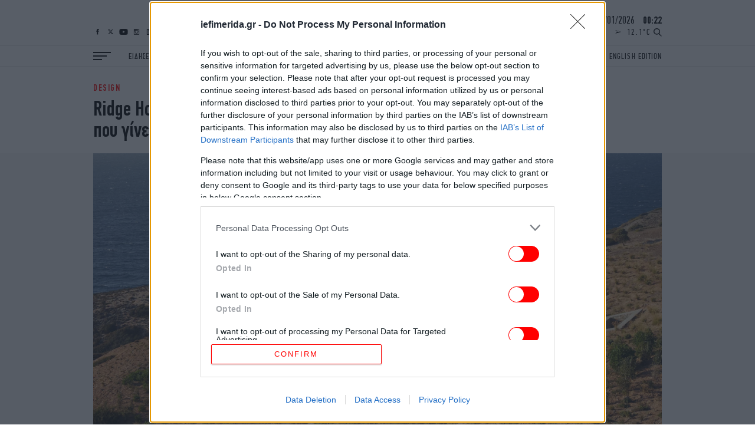

--- FILE ---
content_type: text/html; charset=UTF-8
request_url: https://www.iefimerida.gr/design/ridge-house-spiti-stin-antiparo
body_size: 49509
content:

<!DOCTYPE html>
<html lang="el" dir="ltr" prefix="content: http://purl.org/rss/1.0/modules/content/  dc: http://purl.org/dc/terms/  foaf: http://xmlns.com/foaf/0.1/  og: http://ogp.me/ns#  rdfs: http://www.w3.org/2000/01/rdf-schema#  schema: http://schema.org/  sioc: http://rdfs.org/sioc/ns#  sioct: http://rdfs.org/sioc/types#  skos: http://www.w3.org/2004/02/skos/core#  xsd: http://www.w3.org/2001/XMLSchema# ">
	<head>
    <script type='text/javascript'>
  function isIE() {
    var myNav = navigator.userAgent.toLowerCase();
    return (myNav.indexOf('msie') != -1) ? parseInt(myNav.split('msie')[1]) : false;
  }

  if (isIE() && isIE() <= 10) {
    alert("Ο περιηγητής ιστού που χρησιμοποιείτε είναι πολύ παλιός και δεν υποστηρίζεται πλέον. Παρακαλώ εγκαταστήστε έναν πιο σύγχρονο.");
  }
</script>
<script type='text/javascript'>
  var img = new Image();img.onload = function () {var result = (img.width > 0) && (img.height > 0);window.hasWebp = result;if (typeof preloadImage === 'function') { preloadImage(result) }};img.onerror = function () { window.hasWebp = false; if (typeof preloadImage === 'function') {preloadImage(false)} }; img.src = "[data-uri]";
  function createScript(u, n, i, m) {var s = document.createElement('script');if (!n) {s.defer = 1;s.async = 1;}if(m){s.type = 'module';}s.src = u;if (i) {s.id = i;}document.head.appendChild(s);}
  </script>
<noscript><img height="1" width="1" style="display:none" src="https://www.facebook.com/tr?id=590266244822380&ev=PageView&noscript=1"/></noscript>
<script src="https://ua.realtimely.io/script.js" data-site="IEF" defer async></script>


    <link rel="preload" as="font" type="font/woff2" href="/themes/on/fonts/PFDin-Medium.woff2" crossorigin="anonymous" />
<link rel="preload" as="font" type="font/woff2" href="/themes/on/fonts/PFDin-Regular.woff2" crossorigin="anonymous" />
<link rel="apple-touch-icon" sizes="180x180" href="/apple-touch-icon.png?v=1">
<link rel="icon" type="image/png" sizes="32x32" href="/favicon-32x32.png?v=1">
<link rel="icon" type="image/png" sizes="16x16" href="/favicon-16x16.png?v=1">
<link rel="manifest" href="/site.webmanifest?v=1">
<link rel="mask-icon" href="/safari-pinned-tab.svg?v=1" color="#ff0000">
<meta name="apple-mobile-web-app-title" content="iefimerida.gr">
<meta name="application-name" content="iefimerida.gr">
<meta name="msapplication-TileColor" content="#ffffff">
<meta name="theme-color" content="#ffffff">
<link rel="preload" as="font" type="font/woff2" href="/themes/on/fonts/PFDin-Bold.woff2" crossorigin="anonymous" />
    <style>html,body{margin:0;font-weight:400;color:#000;-webkit-font-smoothing:subpixel-antialiased;-moz-osx-font-smoothing:grayscale;text-rendering:optimizeLegibility;line-height:1.15}h3{margin:0}*{box-sizing:border-box}a{color:inherit;text-decoration:none}img{max-width:100%;height:auto}.article-link{display:block}.article-link:hover{text-decoration:underline}.font-family-main{font-family:"PFDin",Arial,"Times New Roman",Times,serif}.f-details{font-size:14px;font-weight:500}@media(min-width: 1400px){.f-details:not(.always-same){font-size:15px}}.container{margin-left:auto;margin-right:auto;width:100%}@media(min-width: 768px){.container{padding-left:20px;padding-right:20px}}@media(min-width: 1024px){.container{max-width:1004px}}@media(min-width: 1400px){.container{max-width:1330px}}.centered{text-align:center}.f-menu{font-size:14px}@media(min-width: 1400px){.f-menu{font-size:18px}}.f-menu-alt{font-size:16px}@media(min-width: 1400px){.f-menu-alt{font-size:20px}}.font-family-headings.f-letter-spacing{letter-spacing:.03em}.f-letter-spacing{letter-spacing:.1em}.f-letter-spacing-small{letter-spacing:.03em}.f-alt-letter-spacing{letter-spacing:.075em}.aspect-ratio{position:relative;overflow:hidden}.aspect-ratio.sixteen-nine{padding-bottom:56.25%}.aspect-ratio.two-one{padding-bottom:50%}.aspect-ratio.singular{padding-bottom:100%}.aspect-ratio.singular iframe{position:absolute;top:0;left:0;right:0;bottom:0;width:100%}@media(min-width: 0)and (max-width: 767px){.aspect-ratio.top-story-mob{padding-bottom:72.23%}}.aspect-ratio.top-story-mob img{-o-object-fit:cover;object-fit:cover;height:100%}.aspect-ratio.square{padding-bottom:100%}.aspect-ratio.nine-sixteen{padding-bottom:177.78%}.aspect-ratio.banner{padding-bottom:24.4187%}.aspect-ratio.one-two{padding-bottom:200%}@media(min-width: 0)and (max-width: 767px){.aspect-ratio.square-mob{padding-bottom:100%}.aspect-ratio.square-mob img{-o-object-fit:cover;object-fit:cover;height:100%}}@media(min-width: 768px){.aspect-ratio.interview{padding-bottom:34.88%}}.aspect-ratio.story{padding-bottom:100%}@media(min-width: 0)and (max-width: 767px){.aspect-ratio.story.in-article{padding-bottom:50%}}@media(min-width: 768px){.aspect-ratio.story{padding-bottom:340px}}@media(min-width: 1024px){.aspect-ratio.story{padding-bottom:400px}}@media(min-width: 1400px){.aspect-ratio.story{padding-bottom:600px}}.aspect-ratio .image{position:absolute;top:0;left:0;right:0;bottom:0;width:100%}.aspect-ratio .image.video{-o-object-fit:cover;object-fit:cover}.aspect-ratio .video{position:absolute;top:0;left:0;right:0;bottom:0;width:100%;height:100%}.lazyloading,.lazyload{color:rgba(0,0,0,0)}.lazyloading:after,.lazyload:after{content:"";height:100%;width:100%;background:#f9f9f9 url(/themes/on/images/loader.svg) no-repeat center;border:1px solid #f1f1f1;background-size:50px;position:absolute;top:0;left:0;box-sizing:border-box}.blur{-webkit-filter:blur(5px);filter:blur(5px);visibility:visible;transition:opacity 300ms,visibility 300ms,-webkit-filter 500ms;transition:filter 500ms,opacity 300ms,visibility 300ms;transition:filter 500ms,opacity 300ms,visibility 300ms,-webkit-filter 500ms}.lazyloaded+.blur{-webkit-filter:blur(1px);filter:blur(1px);opacity:0;visibility:hidden}.w-bold{font-weight:500}.f-details-author{font-size:15px}@media(min-width: 1400px){.f-details-author{font-size:16px}}.f-details-alt{font-size:15px;font-weight:500}@media(min-width: 768px){.f-details-alt{font-size:15px}}@media(min-width: 1400px){.f-details-alt{font-size:17px}}.c-red{color:red}.c-black{color:#000}.f-regular{font-size:26px;line-height:28px}@media(min-width: 0)and (max-width: 767px){.two-per-row-mob .f-regular{font-size:22px;line-height:24px}}.image-link{display:flex}:root .image-link>*{flex:1}.image-link picture{font-size:0;line-height:0}@media(min-width: 0)and (max-width: 359px){.new-gaps-text{padding-right:10px;padding-left:10px}.new-gaps-text::after{width:100%}.new-gaps-text .content{padding-right:0;padding-left:0}}@media(min-width: 360px)and (max-width: 767px){.new-gaps-text{padding-right:20px;padding-left:20px}.new-gaps-text::after{width:100%}.new-gaps-text .content{padding-right:0;padding-left:0}}.i-article{font-family:"PFDin",Arial,"Times New Roman",Times,serif;position:relative}@media(min-width: 0)and (max-width: 359px){.i-article.new-gaps{width:calc(100% - 20px);margin-right:auto;margin-left:auto}.i-article.new-gaps::after{width:100% !important}}@media(min-width: 360px)and (max-width: 767px){.i-article.new-gaps{width:calc(100% - 40px);margin-right:auto;margin-left:auto}.i-article.new-gaps::after{width:100% !important}}@media(min-width: 0)and (max-width: 359px){.i-article.new-gaps-text{padding-right:10px;padding-left:10px}.i-article.new-gaps-text::after{width:100%}.i-article.new-gaps-text .content{padding-right:0;padding-left:0}}@media(min-width: 360px)and (max-width: 767px){.i-article.new-gaps-text{padding-right:20px;padding-left:20px}.i-article.new-gaps-text::after{width:100%}.i-article.new-gaps-text .content{padding-right:0;padding-left:0}}@media(max-width: 767px){.i-article.new-gaps-only-text::after{width:100% !important;right:0 !important;left:0 !important}.i-article.new-gaps-only-text:nth-child(even)::after{width:calc(100% + 40px) !important;right:0 !important;left:0 !important}.i-article.new-gaps-only-text:nth-child(odd)::after{width:100% !important;right:0 !important;left:0 !important}.i-article.new-gaps-only-text .content{padding-right:0;padding-left:0}}@media(min-width: 1024px){.i-article.side-teaser{display:grid;grid-template-columns:1fr 1fr;gap:22px}}@media(min-width: 1400px){.i-article.side-teaser{gap:30px}}.i-article.side-teaser .content{padding:20px 10px}@media(min-width: 360px){.i-article.side-teaser .content{padding:20px}}@media(min-width: 768px){.i-article.side-teaser .content{padding:20px 0}}@media(min-width: 1024px){.i-article.side-teaser .content{display:flex;justify-content:flex-end;flex-direction:column;padding:0 22px 22px 0}}@media(min-width: 1400px){.i-article.side-teaser .content{padding:0 30px 30px 0}}.i-article.teaser{padding-bottom:19px}@media(min-width: 768px){.i-article.teaser{padding-bottom:25px}}@media(min-width: 1400px){.i-article.teaser{padding-bottom:40px}}.i-article.teaser .image-link{margin-bottom:15px}@media(min-width: 768px){.i-article.teaser .image-link{margin-bottom:20px}}.i-article.teaser .image-link img{width:100%}.i-article.big-teaser-category{font-size:0}.i-article.big-teaser-category .content{border-bottom:1px solid #ccc;padding-top:20px;padding-bottom:15px}@media(min-width: 768px){.i-article.big-teaser-category .content{border-top:0;border:1px solid #ccc;padding:30px 15px 25px}}@media(min-width: 1400px){.i-article.big-teaser-category .content{padding:50px 20px 45px}}.i-article.big-teaser-category .content .article-separator{margin-bottom:14px}.i-article.big-teaser-category .content .details{margin-top:10px}.i-article.small-teaser.centered .content{padding:0 15px}.i-article.small-teaser.padding-helpers{padding-bottom:10px}@media(min-width: 360px){.i-article.small-teaser.padding-helpers{padding-bottom:15px}}@media(min-width: 768px){.i-article.small-teaser.padding-helpers{padding-bottom:20px}}@media(min-width: 1024px){.i-article.small-teaser.padding-helpers{padding-bottom:25px}}@media(min-width: 1400px){.i-article.small-teaser.padding-helpers{padding-bottom:30px}}.i-article.small-teaser .image-link{margin-bottom:15px}@media(min-width: 1024px){.i-article.small-teaser .image-link{margin-bottom:20px}}.i-article.small-teaser .image-link img{width:100%}@media(min-width: 0)and (max-width: 359px){.i-article .content{padding-left:10px;padding-right:10px}}@media(min-width: 360px)and (max-width: 767px){.i-article .content{padding-left:20px;padding-right:20px}}@media(min-width: 0)and (max-width: 767px){.mob-padding .i-article .content{padding-left:10px;padding-right:10px}}.details-above{margin-bottom:6px}.hidden{display:none}.uppercase{text-transform:uppercase}.details.tag-style{background:#fff;padding:5px 10px 0;display:inline-block;transform:translateY(-90%)}@media(min-width: 360px){.details.tag-style{padding:5px 20px 0}}@media(min-width: 768px){.details.tag-style{padding:6px 23px 0 0}}@media(min-width: 1400px){.details.tag-style{padding:7px 15px 0 0}}.field--name-field-hypertitle{letter-spacing:.1em;font-family:"PFDin",Arial,"Times New Roman",Times,serif;font-size:12px;line-height:12px;font-weight:500;color:red}.field--name-field-hypertitle.tag-style{background:red;padding:5px 20px 5px 10px;display:inline-block;transform:translateY(-50%);color:#fff}@media(min-width: 360px){.field--name-field-hypertitle.tag-style{padding:5px 20px}}@media(min-width: 768px){.field--name-field-hypertitle.tag-style{padding:6px 23px}}@media(min-width: 1400px){.field--name-field-hypertitle.tag-style{padding:7px 35px;font-size:16px;line-height:16px}}@media(min-width: 768px){.field--name-field-hypertitle{font-size:13px;line-height:13px}}@media(min-width: 1400px){.field--name-field-hypertitle{font-size:16px;line-height:16px}}.field--name-field-hypertitle label{color:#000}.f-big{font-size:28px;line-height:30px}@media(min-width: 768px){.f-big{font-size:36px;line-height:36px}}@media(min-width: 1400px){.f-big{font-size:50px;line-height:50px}}h1,h2,h3,h4,h5,h6{margin:0}.c-podcast{color:aqua}.c-details-contrast{color:gray}ul,li{margin:0;padding:0;list-style:none}.relative{position:relative}.article-separator{display:block;height:7px;border-radius:1px;width:50px;background:red}@media(min-width: 768px){.article-separator{width:72px;height:9px}}@media(min-width: 1400px){.article-separator{width:100px;height:12px}}@media(min-width: 768px){.article-gap-bot{margin-bottom:20px}}@media(min-width: 1024px){.article-gap-bot{margin-bottom:30px}}@media(min-width: 1400px){.article-gap-bot{margin-bottom:40px}}@media(min-width: 0)and (max-width: 359px){.article-gap-bot:not(.no-gap-mob){margin-bottom:10px}}@media(min-width: 360px)and (max-width: 767px){.article-gap-bot:not(.no-gap-mob){margin-bottom:20px}}svg:not(:root){overflow:hidden}footer{position:relative;z-index:99999}footer .top-footer{display:flex;flex-wrap:nowrap;align-items:flex-end}@media(min-width: 0)and (max-width: 359px){footer .top-footer{border-bottom:1px solid #4d4d4d;padding:0 10px 10px}}@media(min-width: 360px)and (max-width: 767px){footer .top-footer{border-bottom:1px solid #4d4d4d;padding:0 20px 10px}}@media(min-width: 768px)and (max-width: 1023px){footer .top-footer{border-bottom:1px solid #4d4d4d;padding-bottom:15px}}footer .top-footer #block-social-footer{display:flex}footer .top-footer .logo-link{display:block;font-size:0;margin-left:auto;width:119.583px}@media(min-width: 768px){footer .top-footer .logo-link{width:132.87px}}@media(min-width: 1024px){footer .top-footer .logo-link{width:179.375px}}@media(min-width: 1400px){footer .top-footer .logo-link{width:279.027px}}.ad-block{position:relative;display:flex;justify-content:center}.ad-block:after{background:rgba(0,0,0,0) url(/themes/on/images/adload.svg) no-repeat center;background-size:30px;border:0}.ad-block.ad-skin{position:absolute}.ad-block.ad-skin:after{content:none}.ad-block .ad-container{height:100%}.ad-block .ad-container>*{position:-webkit-sticky;position:sticky;top:60px}.heading-gap-top{margin-top:20px}@media(min-width: 1024px){.heading-gap-top{margin-top:30px}}@media(min-width: 1400px){.heading-gap-top{margin-top:40px}}@media(min-width: 0)and (max-width: 767px){.mob-left-aligned{text-align:left}}@media(min-width: 768px){.with-separators .i-article.no-padding-bot{padding-bottom:0}}.node-article-news-feed:not(:last-child){margin-bottom:14px;padding-bottom:14px;border-bottom:1px solid #ccc}.node-article-news-feed .details{margin-bottom:2px}.i-heading{position:relative;border-top:1px solid #ccc;border-bottom:1px solid #ccc}.i-heading.helper{position:absolute;left:0;right:0;top:0}.i-heading.helper .title{border-left:0}.i-heading.single-opinions .title{border-left:0;border-right:0;justify-content:center;height:31px}@media(min-width: 1400px){.i-heading.single-opinions .title{height:40px;font-size:28px}}.i-heading.alt-white{margin-bottom:0;border-color:#fff;background:#fff}.i-heading.alt-white.news-feed-heading a{display:block}.i-heading.alt-white.news-feed-heading h2{text-align:center;align-items:center;justify-content:center;padding:0;width:100%}.i-heading.alt-white .title{border:0}.i-heading.alt-white .title:after{content:none}@media(min-width: 1400px){.i-heading.alt-white .title{height:40px}}.i-heading.alt-black{margin-bottom:0;border-color:#000;background:#000}.i-heading.alt-black.news-feed-heading a{display:block}.i-heading.alt-black.news-feed-heading h2{text-align:center;align-items:center;justify-content:center;padding:0;width:100%}@media(min-width: 1400px){.i-heading.alt-black.news-feed-heading h2{height:40px;font-size:30px}}.i-heading.alt-black .title{border:0}.i-heading.alt-black .title:after{content:none}.i-heading.similar{border-top:1px solid #ccc;border-bottom:1px solid #ccc}.i-heading.similar h3{text-align:center;align-items:center;justify-content:center;padding:0;width:100%;font-size:20px;line-height:1.2em;border-left:0;border-right:0}@media(min-width: 768px){.i-heading.similar h3{font-size:22px}}@media(min-width: 1024px){.i-heading.similar h3{font-size:24px}}@media(min-width: 1400px){.i-heading.similar h3{font-size:30px;line-height:40px}}.i-heading.similar-alt{border-top:1px solid #ccc;border-bottom:1px solid #ccc}.i-heading.similar-alt .title{height:auto;padding:10px 10px}@media(min-width: 360px){.i-heading.similar-alt .title{padding:10px 20px}}@media(min-width: 768px){.i-heading.similar-alt .title{padding:10px 0}}@media(min-width: 1400px){.i-heading.similar-alt .title{padding:5px 0}}.i-heading.similar-alt h3{letter-spacing:.05em;text-align:left;align-items:center;justify-content:left;padding:0;width:100%;font-size:20px;line-height:1em;border-left:0;border-right:0}@media(min-width: 768px){.i-heading.similar-alt h3{font-size:22px}}@media(min-width: 1024px){.i-heading.similar-alt h3{font-size:24px}}@media(min-width: 1400px){.i-heading.similar-alt h3{font-size:30px;line-height:40px}}.i-heading .title{padding:0 10px;height:30px;display:flex;align-items:center}@media(min-width: 360px){.i-heading .title{padding:0 20px}}@media(min-width: 768px){.i-heading .title{padding:0;height:34px}}@media(min-width: 1400px){.i-heading .title{height:48px}}.c-white{color:#fff}.f-heading{font-size:22px;line-height:1em}@media(min-width: 768px){.f-heading{font-size:24px}}@media(min-width: 768px){.f-heading{font-size:26px}}@media(min-width: 1400px){.f-heading{font-size:36px}}.f-author{font-size:30px;line-height:1.25em;font-weight:500}@media(min-width: 1024px){.f-author{font-size:40px}}.font-family-headings{font-family:"Details",Georgia,"Times New Roman",Times,serif;font-weight:normal}.b-main-bg-gray{background-color:#f5f5f5}@media(min-width: 0)and (max-width: 767px){.b-main-bg-gray.no-bg-mob{background-color:#fff}}.b-main-bg-new-gray{background-color:#faf5f0}.b-main-bg-blue{background-color:#1e1e5a}.b-main-bg-gray-mob{background-color:#f5f5f5}.content{position:relative}.content.nested{margin:0 auto;background:#fff;padding:15px 10px 0}.content.nested.top-story-nest{padding-top:0;padding-bottom:0}@media(min-width: 360px){.content.nested{padding:15px 20px 0}}@media(min-width: 768px){.content.nested{width:100%;padding:15px 0;border-bottom:1px solid #ccc}.content.nested.top-story-nest{padding:0 20px;width:calc(100% - 80px);margin-top:-80px;border-bottom:0}}@media(min-width: 1024px){.content.nested{width:calc(100% - 80px);padding:20px 25px 0;margin-top:-60px;border-bottom:0}.content.nested.top-story-nest{padding:0 65px;width:calc(100% - 100px);margin-top:-85px}}@media(min-width: 1400px){.content.nested{width:calc(100% - 110px);padding:20px 70px 0;margin-top:-72px}.content.nested.top-story-nest{padding:0 100px;width:calc(100% - 140px);margin-top:-110px}}.content.nested .similar-front .article{text-align:center}@media(min-width: 0)and (max-width: 767px){.content.nested .similar-front .article{text-align:start}}.b-black .i-article{color:#fff}.tags{color:gray;font-size:14px;line-height:24px;padding:0 10px;text-transform:uppercase}@media(min-width: 360px){.tags{padding:0 20px}}@media(min-width: 768px){.tags{padding:0;font-size:15px;line-height:28px}}@media(min-width: 1024px){.tags{font-size:16px;line-height:22px}}@media(min-width: 1400px){.tags{font-size:18px;line-height:22px}}.tags>*:not(:first-child):hover{text-decoration:underline}.tags>*:not(:last-child){margin-right:10px}.b-white{background-color:#fff}.author-image{border-radius:50%;height:80px;width:80px;overflow:hidden;margin:0 auto}.author-image.podcaster-image{border-radius:0}@media(min-width: 1400px){.author-image{height:100px;width:100px}}.author-opinions .author-image{height:80px;width:80px}@media(min-width: 768px){.author-opinions .author-image{width:100px;height:100px}}@media(min-width: 1024px){.author-opinions .author-image{width:110px;height:110px}}@media(min-width: 1400px){.author-opinions .author-image{width:120px;height:120px}}.padding-h-gap-bot{padding-bottom:10px}@media(min-width: 360px){.padding-h-gap-bot{padding-bottom:20px}}@media(min-width: 1024px){.padding-h-gap-bot{padding-bottom:30px}}@media(min-width: 1400px){.padding-h-gap-bot{padding-bottom:40px}}.sidebar-layout{position:relative}@media(min-width: 768px){.sidebar-layout .container{display:flex}}@media(min-width: 768px){.sidebar-layout .container>*:first-child{flex-basis:calc(100% - 300px - 20px);width:calc(100% - 300px - 20px)}}@media(min-width: 1024px){.sidebar-layout .container>*:first-child{flex-basis:calc(100% - 300px - 22px);width:calc(100% - 300px - 22px)}}@media(min-width: 1400px){.sidebar-layout .container>*:first-child{flex-basis:calc(100% - 300px - 30px);width:calc(100% - 300px - 30px)}}@media(min-width: 768px){.sidebar-layout .container>*.sidebar:not(.absolute){flex-basis:300px;margin-left:20px;margin-top:36px;max-width:300px}}@media(min-width: 1024px){.sidebar-layout .container>*.sidebar:not(.absolute){margin-left:22px}}@media(min-width: 1400px){.sidebar-layout .container>*.sidebar:not(.absolute){margin-left:30px;margin-top:50px}}.f-alt-medium{font-size:26px;line-height:28px}.f-alt-medium.f-story{font-size:28px;line-height:30px}@media(min-width: 1400px){.f-alt-medium.f-story{font-size:42px;line-height:44px}}@media(min-width: 1400px){.f-alt-medium{font-size:36px;line-height:38px}}.gap-helper{width:100%;height:20px}@media(min-width: 1024px){.gap-helper{height:30px}}@media(min-width: 1400px){.gap-helper{height:40px}}.w-regular{font-weight:400}.f-medium{font-size:26px;line-height:28px}@media(min-width: 1400px){.f-medium{font-size:34px;line-height:36px}.f-medium.wide-alt{font-size:30px;line-height:32px}}.b-black{background-color:#000}.ad-prestitial{position:absolute}@media(min-width: 0)and (max-width: 359px){.mob-padding{padding:0 10px}}@media(min-width: 360px)and (max-width: 767px){.mob-padding{padding:0 20px}}.padding-gap-top{padding-top:20px}@media(min-width: 1024px){.padding-gap-top{padding-top:30px}}@media(min-width: 1400px){.padding-gap-top{padding-top:40px}}.padding-gap-bot{padding-bottom:20px}@media(min-width: 1024px){.padding-gap-bot{padding-bottom:30px}}@media(min-width: 1400px){.padding-gap-bot{padding-bottom:40px}}.visually-hidden{display:none}.scroller{overflow:hidden auto;height:100%}.ocean-heading .main-image{height:60px}@media(min-width: 768px){.ocean-heading .main-image{height:90px}}.ocean-heading .ocean-left{position:absolute;left:40px;top:50%;transform:translateY(-50%);width:110px;left:20px}@media(min-width: 768px){.ocean-heading .ocean-left{width:140px;left:40px}}.ocean-heading .ocean-right{position:absolute;right:0;top:50%;transform:translateY(-50%);width:auto;width:80px}@media(min-width: 768px){.ocean-heading .ocean-right{width:141px}}.ocean-heading .ocean-center{position:absolute;top:50%;left:50%;width:30px;transform:translateY(-50%) translateX(-50%);display:none}@media(min-width: 768px){.ocean-heading .ocean-center{display:block}}@media(min-width: 0)and (max-width: 767px){.bg-gray-mob .i-article{background:#f5f5f5}}.bg-light-blue-pink{background:#fdaefd;background:linear-gradient(52deg, rgb(253, 174, 253) 0%, rgb(209, 243, 250) 25%, rgb(160, 250, 255) 39%, rgb(3, 255, 254) 76%, rgb(2, 255, 226) 100%)}@media(min-width: 768px){.bg-light-blue-pink .iefimerida-layout-english-edition-up .side-by-side-big .content{background:#fff}}.iefimerida-layout-ocean-up .side-by-side-big .content{background:#fff}.flex-separation-helper{display:flex;flex-direction:column;gap:10px}@media(min-width: 360px){.flex-separation-helper{gap:20px}}@media(min-width: 1024px){.flex-separation-helper{gap:22px}}@media(min-width: 1400px){.flex-separation-helper{gap:30px}}.iefimerida-layout-podcasts-side .f-regular{font-size:22px;line-height:24px}@media(min-width: 768px){.iefimerida-layout-podcasts-side .f-regular{font-size:26px;line-height:28px}}@media(min-width: 0)and (max-width: 359px){.similar-gap-top{margin-top:10px}}@media(min-width: 360px)and (max-width: 767px){.similar-gap-top{margin-top:20px}}@media(min-width: 0)and (max-width: 359px){.gap-bot-helper{padding-bottom:10px}}@media(min-width: 360px)and (max-width: 767px){.gap-bot-helper{padding-bottom:20px}}@media(min-width: 0)and (max-width: 767px){.iefimerida-layout-ilife-up .i-article.big-teaser:first-child{padding-bottom:0}}.sponsored{display:flex;justify-content:space-between;align-items:center}.sponsored>a{margin-left:auto;display:flex;padding-right:10px}@media(min-width: 360px){.sponsored>a{padding-right:20px}}@media(min-width: 1400px){.sponsored>a{padding-right:0}}.sponsored>a svg{width:auto;height:28px}@media(min-width: 1400px){.sponsored>a svg{height:45px}}.video-controls{position:absolute;top:15px;left:15px;display:flex;gap:6px;opacity:1 !important;z-index:100;pointer-events:auto}.video-controls.mobile{top:10px;left:10px}.video-controls.no-autoplay .video-play-pause{background:rgba(255,255,255,.95);color:#000;border:2px solid rgba(0,0,0,.1);box-shadow:0 2px 8px rgba(0,0,0,.2)}.video-controls.no-autoplay .video-play-pause:hover,.video-controls.no-autoplay .video-play-pause:focus{background:#fff;transform:scale(1.15);box-shadow:0 4px 12px rgba(0,0,0,.3)}.video-controls.no-autoplay .video-play-pause svg{color:#000;fill:#000}@media(min-width: 768px){.video-controls{top:20px;left:20px;gap:8px}}@media(min-width: 1400px){.video-controls{top:25px;left:25px;gap:10px}}.video-control{background:rgba(0,0,0,.2);border:1px solid rgba(255,255,255,.5);border-radius:50%;width:30px;height:30px;min-width:30px;min-height:30px;display:flex;align-items:center;justify-content:center;cursor:pointer;transition:all .3s ease;color:#fff;position:relative;z-index:1;-webkit-tap-highlight-color:rgba(0,0,0,0);touch-action:manipulation}.video-control:active{transform:scale(0.95)}.video-control:hover,.video-control:focus{background:rgba(0,0,0,.4);transform:scale(1.1);outline:none}.video-control svg{width:16px;height:16px;fill:currentColor;display:block;pointer-events:none;flex-shrink:0;-webkit-filter:drop-shadow(0 1px 3px rgba(0, 0, 0, 0.8));filter:drop-shadow(0 1px 3px rgba(0, 0, 0, 0.8))}@supports not ((-webkit-backdrop-filter: blur(4px)) or (backdrop-filter: blur(4px))){.video-control{background:rgba(0,0,0,.3)}}@supports((-webkit-backdrop-filter: blur(4px)) or (backdrop-filter: blur(4px))){.video-control{-webkit-backdrop-filter:blur(8px);backdrop-filter:blur(8px)}}.video-play-pause.playing .play-icon{display:none}.video-play-pause.playing .pause-icon{display:block}.video-play-pause .pause-icon{display:none}.video-mute.muted .volume-on-icon{display:none}.video-mute.muted .volume-off-icon{display:block}.video-mute .volume-off-icon{display:none}.aspect-ratio{position:relative}.aspect-ratio:has(video.video) .video-controls{position:absolute;pointer-events:auto}.aspect-ratio .video-controls{position:absolute;pointer-events:auto}.aspect-ratio .play{position:absolute;background:rgba(0,0,0,.5);bottom:0;left:0;right:0;display:flex;justify-content:center;align-items:center;height:45px}.aspect-ratio .play:after{content:"";width:0;height:0;border-top:10px solid rgba(0,0,0,0);border-bottom:10px solid rgba(0,0,0,0);border-left:18px solid #fff}@media(min-width: 768px){.aspect-ratio .play:after{border-top:7px solid rgba(0,0,0,0);border-bottom:7px solid rgba(0,0,0,0);border-left:14px solid #fff}}@media(min-width: 1024px){.aspect-ratio .play:after{border-top:10px solid rgba(0,0,0,0);border-bottom:10px solid rgba(0,0,0,0);border-left:18px solid #fff}}@media(min-width: 1400px){.aspect-ratio .play:after{border-top:15px solid rgba(0,0,0,0);border-bottom:15px solid rgba(0,0,0,0);border-left:27px solid #fff}}.aspect-ratio .play.middle{top:50%;bottom:auto;transform:translateY(-50%);background:none}.aspect-ratio .play.middle:after{-webkit-filter:drop-shadow(0 1px 3px rgba(0, 0, 0, 0.8));filter:drop-shadow(0 1px 3px rgba(0, 0, 0, 0.8))}@media(min-width: 768px){.aspect-ratio .play{height:30px}}@media(min-width: 1024px){.aspect-ratio .play{height:40px}}@media(min-width: 1400px){.aspect-ratio .play{height:50px}}.node-section-paraskinio .paraskinio-bg-ad{background-color:#afeaff}</style>
<style>.block-burger-block{margin-right:30px;cursor:pointer;bottom:13px;position:absolute;left:10px;z-index:2;width:30px}.block-burger-block:after{margin-bottom:0}.block-burger-block:before{width:100%}.block-burger-block:after{width:15px}@media(min-width: 1400px){.block-burger-block:after{width:22.5px}}@media(min-width: 1400px){.block-burger-block{width:45px}}@media(min-width: 360px){.block-burger-block{left:20px}}@media(min-width: 1024px){.block-burger-block{bottom:.5px;left:0;position:relative}}@media(min-width: 1600px){.block-burger-block{position:absolute;left:20px;bottom:15.5px}}.block-burger-block:before,.block-burger-block .middle{margin-bottom:4px}@media(min-width: 1400px){.block-burger-block:before,.block-burger-block .middle{margin-bottom:5px}}.block-burger-block:after,.block-burger-block:before,.block-burger-block .middle{display:block;height:2px;background:#000;transition:transform .2s,opacity .2s,left .2s;position:relative;left:0}.block-burger-block .middle{width:22.5px}@media(min-width: 1400px){.block-burger-block .middle{width:34px}}.block-burger-block:before,.block-burger-block:after{content:""}#block-socialmedia{position:absolute;display:none;z-index:1;bottom:13px}@media(min-width: 1024px){#block-socialmedia{bottom:17px;left:20px}}@media(min-width: 1400px){#block-socialmedia{bottom:21px}}@media(min-width: 1600px){#block-socialmedia{bottom:68px}}@media(min-width: 768px){#block-socialmedia{display:flex;right:115px}}.block-custom-social-media a{display:block;height:10px;display:flex;align-items:center}@media(min-width: 1400px){.block-custom-social-media a{height:14px}}.block-custom-social-media a:not(:last-child){margin-right:7px}.block-custom-social-media a svg{max-height:100%;width:15px}.block-custom-social-media a svg:hover path:not(.no-hover){fill:red !important}@media(min-width: 1400px){.block-custom-social-media a svg{width:20px}}@media(min-width: 1024px){.block-custom-social-media a svg path{transition:fill .2s,stroke .2s}}.rest-block-wrapper{position:absolute;bottom:17px;right:10px}@media(min-width: 360px){.rest-block-wrapper{right:20px}}@media(min-width: 768px){.rest-block-wrapper{bottom:13px}}@media(min-width: 1024px){.rest-block-wrapper{bottom:17px}}@media(min-width: 1400px){.rest-block-wrapper{bottom:20px}}@media(min-width: 1600px){.rest-block-wrapper{right:20px;bottom:17px}}.rest-block-wrapper .datetime{justify-content:center;display:none;line-height:1em}@media(min-width: 1024px){.rest-block-wrapper .datetime{display:block;font-size:18px;margin-bottom:5px}}@media(min-width: 1400px){.rest-block-wrapper .datetime{margin-bottom:10px;font-size:22px}}@media(min-width: 1600px){.rest-block-wrapper .datetime{margin-bottom:33px}}.rest-block-wrapper .datetime>div{display:inline}.rest-block-wrapper .datetime .time{margin-left:10px}#rest-block{letter-spacing:.15em;display:flex;font-size:18px;transition:opacity .7s;font-size:14px;justify-content:flex-end;align-items:flex-end}@media(min-width: 1400px){#rest-block{font-size:18px}}#rest-block .temperature{display:none;margin-right:5px;line-height:7px}@media(min-width: 768px){#rest-block .temperature{display:block}}@media(min-width: 1400px){#rest-block .temperature{line-height:9px;margin-right:18px}}#rest-block .temperature span{display:inline-block}#rest-block .temperature svg{margin-right:10px;width:10px;position:relative;top:-2px}@media(min-width: 1400px){#rest-block .temperature svg{top:0;width:16px;height:13.5px}}#rest-block .search-button{cursor:pointer;font-size:0;width:14px;height:11.12px}@media(min-width: 1400px){#rest-block .search-button{width:18px;height:14.29px}}#rest-block .search-button svg{width:100%}@media(min-width: 1024px){body:before{content:"";display:block;height:114px}}@media(min-width: 1400px){body:before{height:149px}}header{position:relative;border-bottom:1px solid #ccc;background:#fff;position:-webkit-sticky;position:sticky;top:0;z-index:400}@media(min-width: 1024px){header{position:absolute;top:0;left:0;right:0}.toolbar-horizontal header{top:39px}.toolbar-horizontal.toolbar-tray-open header{top:79px}}header .logo{transition:opacity .7s}@media(min-width: 1024px){header .logo{border-bottom:1px solid #ccc;height:77px}}@media(min-width: 1400px){header .logo{height:100px}}header .logo .container{position:relative;display:flex;justify-content:center;transition:opacity .7s;padding-top:12px;padding-bottom:12px;height:100%;align-items:flex-end}@media(min-width: 768px){header .logo .container{padding-top:15px;padding-bottom:13px}}@media(min-width: 1024px){header .logo .container{padding-top:18px;padding-bottom:17px}}@media(min-width: 1400px){header .logo .container{padding:20px 0}}@media(min-width: 1600px){header .logo .container{position:static}}header .logo .container>a{display:block;font-size:0;transition:opacity .7s;width:147px;height:-webkit-fit-content;height:-moz-fit-content;height:fit-content}@media(min-width: 768px){header .logo .container>a{width:159.444px}}@media(min-width: 1024px){header .logo .container>a{width:252.453px}}@media(min-width: 1400px){header .logo .container>a{width:378.68px}}@media all and (-ms-high-contrast: none),(-ms-high-contrast: active){header .logo .container{height:100%}}header .menu-container{padding:0 20px;box-sizing:border-box;display:flex;align-items:center}@media(min-width: 1024px){header .menu-container{display:flex;padding:0}}header .menu-container>.block{flex-basis:30px}@media(min-width: 1400px){header .menu-container>.block{flex-basis:45px}}header .menu-container nav{flex:1;justify-content:space-between;opacity:1;visibility:visible;pointer-events:all;display:none;z-index:2}@media(min-width: 1024px){header .menu-container nav{display:flex}}header .menu-container nav a{display:flex;align-items:center;color:#000;border-bottom:5px solid rgba(0,0,0,0);transition:all 0s,border-color .2s}header .menu-container nav a:hover{border-bottom-color:red}@media(min-width: 1024px){header .menu-container nav a{height:36px;border-top:7px solid rgba(0,0,0,0)}}@media(min-width: 1400px){header .menu-container nav a{height:48px}}@media all and (-ms-high-contrast: none),(-ms-high-contrast: active){header{position:fixed;left:0;right:0}}.full-menu{position:absolute;z-index:9;top:100%;left:0;right:0;background:#fff;height:0;pointer-events:none;overflow:hidden;transition:opacity .4s,visibility .4s,height .4s}@media(min-width: 1024px){.full-menu{margin-top:1px}}.search{position:absolute;top:100%;left:0;right:0;width:100%;margin-top:1px;background-color:#fff;pointer-events:none;height:0;overflow:hidden;transition:height .2s}.search.open{border-bottom:1px solid #ccc;height:36px;pointer-events:all}@media(min-width: 1400px){.search.open{height:48px}}.search .container>.form-wrapper{position:relative}@media(min-width: 768px){.search .container>.form-wrapper{border-left:1px solid #ccc;border-right:1px solid #ccc}}.search .container>.form-wrapper .close-search{display:block;position:absolute;left:20px;top:50%;transform:translateY(-50%);width:12px;height:12px;z-index:9;display:flex}@media(min-width: 1400px){.search .container>.form-wrapper .close-search{width:15px;height:15px}}.search form [type=text]{letter-spacing:.1em;width:100%;height:50px;border:0;padding:0 10px;font-family:"PFDin",Arial,"Times New Roman",Times,serif;padding:0 60px;outline:0;font-size:14px;height:36px}@media(min-width: 1400px){.search form [type=text]{font-size:18px;height:48px}}.search form [type=submit]{position:absolute;right:20px;top:0;border:0;background:none;font-size:0;background-image:url("data:image/svg+xml,%3Csvg xmlns='http://www.w3.org/2000/svg' overflow='visible' viewBox='0 0 10 19'%3E%3Cdefs/%3E%3Cpath d='M0 0v19l10-9.5z'/%3E%3C/svg%3E");background-position:center;background-repeat:no-repeat;background-size:7px;cursor:pointer;height:36px}.search form [type=submit]:hover{opacity:.5}@media(min-width: 1400px){.search form [type=submit]{height:48px;background-size:10px}}</style>
    <style>.whole-article .article-content .field--name-body>p.has-drop-cap:first-letter{float:left;line-height:.7;text-transform:uppercase;font-style:normal;margin-right:9px;margin-top:9px;font-size:78px}@media(min-width: 768px){.whole-article .article-content .field--name-body>p.has-drop-cap:first-letter{margin-right:10px;margin-top:10px;font-size:92px}}@media(min-width: 1024px){.whole-article .article-content .field--name-body>p.has-drop-cap:first-letter{font-size:98px}}@media(min-width: 1400px){.whole-article .article-content .field--name-body>p.has-drop-cap:first-letter{font-size:138px}}.whole-article .article-content .field--name-body>p{margin-top:0;margin-bottom:28px;padding:0 10px;line-height:24px}@media(min-width: 360px){.whole-article .article-content .field--name-body>p{padding:0 20px}}@media(min-width: 768px){.whole-article .article-content .field--name-body>p{line-height:26px;padding:0}}.whole-article .article-content .field--name-body>p a{box-shadow:inset 0 -1px 0 red}@media(min-width: 768px){.whole-article .article-content .field--name-body>p a:hover{color:red}}.whole-article .article-content .field--name-body ol:not(.opinions-list) li,.whole-article .article-content .field--name-body ul:not(.opinions-list) li{line-height:24px;list-style-position:inside}.whole-article .article-content .field--name-body ol:not(.opinions-list) li::marker,.whole-article .article-content .field--name-body ul:not(.opinions-list) li::marker{font-weight:bold;margin-right:5px}@media(min-width: 768px){.whole-article .article-content .field--name-body ol:not(.opinions-list) li,.whole-article .article-content .field--name-body ul:not(.opinions-list) li{line-height:26px}}.whole-article .article-content .field--name-body ul:not(.opinions-list) li{list-style-type:disc;list-style-position:inside}.whole-article .article-content .field--name-body ol li{list-style-type:decimal;list-style-position:inside}.whole-article .article-content .field--name-body ol li::marker{font-size:19px}@media(min-width: 768px){.whole-article .article-content .field--name-body ol li::marker{font-size:20px}}.whole-article .article-content .field--name-body ol:not(.opinions-list) li a,.whole-article .article-content .field--name-body ul:not(.opinions-list) li a{box-shadow:inset 0 -1px 0 red}@media(min-width: 768px){.whole-article .article-content .field--name-body ol:not(.opinions-list) li a:hover,.whole-article .article-content .field--name-body ul:not(.opinions-list) li a:hover{color:red}}.whole-article .article-content .field--name-body>h2,.whole-article .article-content .field--name-body>h3,.whole-article .article-content .field--name-body>h4,.whole-article .article-content .field--name-body>h5{font-family:"PFDin",Arial,"Times New Roman",Times,serif;margin-bottom:24px;padding:0 10px;font-size:22px;line-height:24px}@media(min-width: 360px){.whole-article .article-content .field--name-body>h2,.whole-article .article-content .field--name-body>h3,.whole-article .article-content .field--name-body>h4,.whole-article .article-content .field--name-body>h5{padding:0 20px}}@media(min-width: 768px){.whole-article .article-content .field--name-body>h2,.whole-article .article-content .field--name-body>h3,.whole-article .article-content .field--name-body>h4,.whole-article .article-content .field--name-body>h5{font-size:24px;line-height:28px;padding:0}}@media(min-width: 1024px){.whole-article .article-content .field--name-body>h2,.whole-article .article-content .field--name-body>h3,.whole-article .article-content .field--name-body>h4,.whole-article .article-content .field--name-body>h5{margin-bottom:28px;line-height:30px;font-size:32px}}.custom-sized-image{position:relative;padding:0;z-index:2;background:#fff;font-size:0;line-height:0;display:flex;align-items:center;justify-content:center}.custom-sized-image img{width:100%}.custom-sized-image figure{margin:0;width:100%}.whole-article .article-content .field--name-body{font-family:"Open Sans",sans-serif;font-size:17px}@media(min-width: 1024px){.whole-article .article-content .field--name-body{font-size:18px}}.node-section-paraskinio .whole-article .article-content .field--name-body,.whole-article .article-content .node-section-paraskinio .field--name-body{font-size:20px}.node-section-paraskinio .whole-article .article-content .field--name-body p:first-of-type,.whole-article .article-content .node-section-paraskinio .field--name-body p:first-of-type{font-size:24px}@media(min-width: 1024px){.node-section-paraskinio .whole-article .article-content .field--name-body p:first-of-type,.whole-article .article-content .node-section-paraskinio .field--name-body p:first-of-type{font-size:28px}}.node-section-paraskinio .whole-article .article-content .field--name-body .inline-ad-wrapper,.whole-article .article-content .node-section-paraskinio .field--name-body .inline-ad-wrapper{background-color:#afeaff}.node-section-paraskinio .whole-article .article-content .field--name-body h2,.whole-article .article-content .node-section-paraskinio .field--name-body h2{font-family:"PFDin",sans-serif;font-weight:500;font-size:28px;line-height:26px}@media(min-width: 768px){.node-section-paraskinio .whole-article .article-content .field--name-body h2,.whole-article .article-content .node-section-paraskinio .field--name-body h2{font-size:32px;line-height:30px}}@media(min-width: 1024px){.node-section-paraskinio .whole-article .article-content .field--name-body h2,.whole-article .article-content .node-section-paraskinio .field--name-body h2{font-size:36px;line-height:34px}}.whole-article .article-content.opinion-style .field--name-body>p:first-of-type{font-weight:400}.whole-article .article-content .field--name-body>p:first-of-type{font-family:"PFDin",Arial,"Times New Roman",Times,serif;margin-top:0;margin-bottom:28px;font-size:22px;line-height:1;font-weight:400}@media(min-width: 1024px){.whole-article .article-content .field--name-body>p:first-of-type{font-size:24px}}@media(min-width: 1400px){.whole-article .article-content .field--name-body>p:first-of-type{font-size:26px}}@font-face{font-family:"Open Sans";font-style:normal;font-weight:400;font-display:optional;src:local("Open Sans Regular"),local("OpenSans-Regular"),url(/themes/on/fonts/OpenSans.woff2) format("woff2"),url(/themes/on/fonts/OpenSans.woff) format("woff"),url(/themes/on/fonts/OpenSans.svg) format("svg")}@font-face{font-family:"Open Sans";font-style:normal;font-weight:700;font-display:optional;src:local("Open Sans Bold"),local("OpenSans-Bold"),url(/themes/on/fonts/OpenSans-Bold.woff2) format("woff2"),url(/themes/on/fonts/OpenSans-Bold.woff) format("woff"),url(/themes/on/fonts/OpenSans-Bold.svg) format("svg")}.the-story{letter-spacing:.1em;font-family:"PFDin",Arial,"Times New Roman",Times,serif;font-weight:500;background:red;color:#fff;line-height:1em;font-size:12px;display:inline-block;position:absolute;bottom:100%;padding:4px 10px;font-size:16px}@media(min-width: 768px){.the-story{left:0;font-size:18px;left:260px}}@media(min-width: 1400px){.the-story{font-size:22px;line-height:1}}.whole-article .image{margin:0}.whole-article .story.in-article{z-index:0;display:flex;overflow:hidden}@media(min-width: 768px){.whole-article .story.in-article{position:relative;height:408px}}@media(min-width: 1024px){.whole-article .story.in-article{height:542px}}@media(min-width: 1400px){.whole-article .story.in-article{height:720px}}@media(min-width: 768px){.whole-article .story.in-article img{position:absolute;top:0;left:0;width:100%;height:100%;-o-object-fit:cover;object-fit:cover}}.whole-article .story-heading{position:relative}.whole-article .story-heading .heading{background:#000;margin-left:10px;transform:translateY(-32px)}@media(min-width: 360px){.whole-article .story-heading .heading{margin-left:20px}}@media(min-width: 768px){.whole-article .story-heading .heading{background:none;position:absolute;transform:none;left:0;right:0;bottom:0;bottom:-30px}.whole-article .story-heading .heading:after{content:"";display:block;position:absolute;left:50%;right:0;bottom:0;top:0;background:#000;z-index:0}}@media(min-width: 1400px){.whole-article .story-heading .heading{bottom:-50px}}.whole-article .story-heading .heading .container{position:relative;z-index:1}.whole-article .story-heading .heading h1{background-color:#000;color:#fff;padding:5px 10px 5px 8px}@media(min-width: 360px){.whole-article .story-heading .heading h1{padding:5px 20px 5px 8px}}@media(min-width: 768px){.whole-article .story-heading .heading h1{margin-left:240px;padding:5px 8px 25px}}@media(min-width: 1400px){.whole-article .story-heading .heading h1{padding:5px 8px 45px}}.whole-article .story-heading .figcaption{width:100%;margin-bottom:20px;position:relative;z-index:2}@media(min-width: 0)and (max-width: 767px){.whole-article .story-heading .figcaption{margin-top:-10px}}@media(min-width: 768px){.whole-article .story-heading .figcaption{width:240px;margin-bottom:40px}}@media(min-width: 1024px){.whole-article .story-heading .figcaption{margin-bottom:60px}}@media(min-width: 1400px){.whole-article .story-heading .figcaption{margin-bottom:80px}}.whole-article .article-header-wrapper{position:relative}@media(min-width: 768px){.whole-article .article-header-wrapper{margin-bottom:50px}}@media(min-width: 1024px){.whole-article .article-header-wrapper{display:block}}@media(min-width: 1400px){.whole-article .article-header-wrapper{grid-gap:30px;margin-bottom:80px}}.whole-article .article-header-wrapper .news-feed-container{display:none}@media(min-width: 1024px){.whole-article .article-header-wrapper .news-feed-container{display:block}}.whole-article .article-header-wrapper #caption-text,.whole-article .article-header-wrapper figcaption{margin-bottom:20px}@media(min-width: 768px){.whole-article .article-header-wrapper #caption-text,.whole-article .article-header-wrapper figcaption{margin-bottom:0;position:absolute;top:100%}}.whole-article .article-header{padding:18px 10px}@media(min-width: 768px){.whole-article .article-header.iopinions-article-header{padding:18px 15px}}@media(min-width: 1024px){.whole-article .article-header.iopinions-article-header{padding:27px 15px 22px}}@media(min-width: 1400px){.whole-article .article-header.iopinions-article-header{padding:37px 15px 30px}}.whole-article .article-header.paraskinio-article-header{text-align:center}@media(min-width: 768px){.whole-article .article-header.paraskinio-article-header{padding:40px 18px 35px}}@media(min-width: 1024px){.whole-article .article-header.paraskinio-article-header{padding:40px 165px 35px 165px}}.whole-article .article-header.paraskinio-article-header .f-big{font-size:34px;line-height:34px}@media(min-width: 1024px){.whole-article .article-header.paraskinio-article-header .f-big{font-size:50px;line-height:50px}}@media(min-width: 1400px){.whole-article .article-header.paraskinio-article-header .f-big{font-size:62px;line-height:62px}}@media(min-width: 360px){.whole-article .article-header{padding:18px 20px}}@media(min-width: 768px){.whole-article .article-header{padding:18px 0}}@media(min-width: 1024px){.whole-article .article-header{padding:27px 322px 22px 0}}@media(min-width: 1400px){.whole-article .article-header{padding:37px 330px 30px 0}}.whole-article .article-header .details{letter-spacing:.1em;margin-bottom:8px}@media(min-width: 1400px){.whole-article .article-header .details{margin-bottom:12px}}@supports(display: grid){@media(min-width: 768px){.whole-article .article-container{display:grid;grid-template-columns:minmax(0, 1fr) 300px;gap:20px}}@media(min-width: 1024px){.whole-article .article-container{gap:22px}}@media(min-width: 1400px){.whole-article .article-container{gap:30px}}}.whole-article .sidebar{display:none}@media(min-width: 768px){.whole-article .sidebar{display:block}}.whole-article .sidebar:not(.iopinions-sidebar){position:relative}.whole-article .sidebar .news-feed-container{position:relative;height:685px}.whole-article .sidebar .news-feed-container .news-feed-container-helper{position:absolute;bottom:0;top:0;left:0;right:0}.whole-article .sidebar .news-feed-container .news-feed-container-helper .news-feed-body{height:calc(100% - 40px);position:relative}.whole-article .sidebar .news-feed-container .news-feed-container-helper .news-feed-body:not(.loaded):after{height:100%;width:100%;background:#fff url(/themes/on/images/loader.svg) no-repeat center;background-size:50px;position:absolute;top:0;left:0;z-index:9999;content:"";display:block;box-sizing:border-box}.whole-article .sidebar .news-feed-container .news-feed-container-helper .title{font-size:28px;height:38px}.whole-article .sidebar .news-feed-container .news-feed-container-helper .news-feed{height:calc(100% - 30px);padding:0 0 30px;background:#f5f5f5}.whole-article .sidebar .news-feed-container .news-feed-container-helper .scroller{padding:20px 20px 0}.whole-article .article-content .field--name-body{word-break:break-word}.whole-article .article-content .field--name-body>ul,.whole-article .article-content .field--name-body>ol,.whole-article .article-content .field--name-body>figure,.whole-article .article-content .field--name-body>blockquote,.whole-article .article-content .field--name-body>div{margin-right:0;margin-left:0;margin-top:30px;margin-bottom:30px;padding:0 10px}@media(min-width: 360px){.whole-article .article-content .field--name-body>ul,.whole-article .article-content .field--name-body>ol,.whole-article .article-content .field--name-body>figure,.whole-article .article-content .field--name-body>blockquote,.whole-article .article-content .field--name-body>div{padding:0 20px}}@media(min-width: 768px){.whole-article .article-content .field--name-body>ul,.whole-article .article-content .field--name-body>ol,.whole-article .article-content .field--name-body>figure,.whole-article .article-content .field--name-body>blockquote,.whole-article .article-content .field--name-body>div{padding-left:0;padding-right:0}}@media(min-width: 1024px){.whole-article .article-content .field--name-body>ul,.whole-article .article-content .field--name-body>ol,.whole-article .article-content .field--name-body>figure,.whole-article .article-content .field--name-body>blockquote,.whole-article .article-content .field--name-body>div{margin-top:40px;margin-bottom:40px}}.whole-article .article-content .field--name-body>*:first-child{margin-top:0}@media(min-width: 1400px){.whole-article .article-content .field--name-body>*:not(.wp-block-image){margin-left:240px}}.whole-article .article-content .field--name-body>.opinions{margin-top:30px;margin-bottom:60px;margin-left:10px;margin-right:10px}@media(min-width: 360px){.whole-article .article-content .field--name-body>.opinions{margin-left:20px;margin-right:20px}}@media(min-width: 768px){.whole-article .article-content .field--name-body>.opinions{margin-left:0;margin-right:0}}@media(min-width: 1024px){.whole-article .article-content .field--name-body>.opinions{margin-top:40px;margin-bottom:80px}}@media(min-width: 1400px){.whole-article .article-content .field--name-body>.opinions{margin-left:240px}}.whole-article .article-details{position:relative;padding:0 10px 25px}@media(min-width: 360px){.whole-article .article-details{padding:0 20px 25px}}@media(min-width: 768px){.whole-article .article-details{position:static;display:flex;flex-wrap:nowrap;justify-content:space-between;padding:0 0 30px}}@media(min-width: 1024px){.whole-article .article-details{padding-bottom:40px}}@media(min-width: 1400px){.whole-article .article-details{display:block;padding:0}}.whole-article .author{z-index:2;margin-bottom:20px;width:100%}@media(min-width: 768px){.whole-article .author{margin-bottom:0;width:45%}}@media(min-width: 1400px){.whole-article .author{width:210px;position:absolute;top:4px;left:0}}.whole-article .author a:hover{color:red}.whole-article .author .author-image{margin-top:15px;margin-bottom:15px;margin-left:0}.whole-article .author .details-below{margin-top:5px}#caption-text,.figcaption,figcaption{letter-spacing:.075em;font-family:"PFDin",Arial,"Times New Roman",Times,serif;color:gray;font-size:14px;line-height:16px;margin-top:5px;padding:0 10px}@media(min-width: 360px){#caption-text,.figcaption,figcaption{padding:0 20px}}@media(min-width: 768px){#caption-text,.figcaption,figcaption{padding:0}}@media(min-width: 1400px){#caption-text,.figcaption,figcaption{font-size:15px;line-height:26px}}.share-tools-bar{z-index:3}@media(min-width: 0)and (max-width: 767px){.share-tools-bar.with-author-image{position:absolute;right:20px;bottom:45px}}@media(min-width: 1400px){.share-tools-bar{top:120px;bottom:0;left:0;position:absolute}.share-tools-bar.with-authors-image{top:220px}.share-tools-bar.iopinions{top:5px}}.share-tools-bar .share-tools{display:flex}@media(min-width: 1400px){.share-tools-bar .share-tools{display:block;position:-webkit-sticky;position:sticky;top:60px}}.share-tools-bar .share-tools a{display:flex;align-items:center;justify-content:center;border:1px solid #ccc;width:40px;height:40px;background:#fff}.share-tools-bar .share-tools a.fb:hover path{fill:#3b5998}.share-tools-bar .share-tools a.li:hover path{fill:#0077b5}.share-tools-bar .share-tools a.viber:hover path{fill:#7360f2}.share-tools-bar .share-tools a.comment:hover path{fill:red}.share-tools-bar .share-tools a.tw:hover path{fill:#2ba9e1}.share-tools-bar .share-tools a.mail:hover path{fill:#939598}.share-tools-bar .share-tools a.pi:hover path{fill:#cb2027}@media(min-width: 1024px){.share-tools-bar .share-tools a{width:50px;height:50px}}.share-tools-bar .share-tools a:not(:last-child){border-right:0}@media(min-width: 1400px){.share-tools-bar .share-tools a:not(:last-child){border-bottom:0;border-right:1px solid #ccc}}.share-tools-bar .share-tools a svg{width:50%}@media(min-width: 1024px){.share-tools-bar .share-tools a path{transition:fill .2s,stroke .2s}}.lazyloading~.iframelazyhelper,.lazyload~.iframelazyhelper{height:100%;right:0;background:#f9f9f9 url(/themes/on/images/loader.svg) no-repeat center;border:1px solid #f1f1f1;background-size:50px;position:absolute;top:0;left:0;box-sizing:border-box;display:inline}.lazyloaded~.iframelazyhelper{display:none}@supports(display: grid){.three-per-row-similar{display:grid;gap:10px}@media(min-width: 360px){.three-per-row-similar{gap:20px}}@media(min-width: 0)and (max-width: 649px),(min-width: 768px)and (max-width: 949px){.three-per-row-similar{grid-template-columns:1fr 1fr}.three-per-row-similar>.i-article:first-child{padding-bottom:0;grid-column:1/-1}}@media(min-width: 650px)and (max-width: 767px),(min-width: 950px){.three-per-row-similar{grid-template-columns:1fr 1fr 1fr}}.three-per-row-similar>*{width:100%}}.similar-articles-wrapper .content{padding:0 10px}.similar-articles-wrapper .similar{padding:20px;border-top:1px solid #ccc}@media(min-width: 1024px){.similar-articles-wrapper .similar{padding:30px}}.similar-articles-wrapper .similar:not(:first-child){border-bottom:1px solid #ccc}.similar-articles-wrapper .similar .content{padding:0}.similar-articles-wrapper h3{font-size:20px;line-height:22px}@media(min-width: 1024px){.similar-articles-wrapper h3{font-size:22px;line-height:24px}}@media(min-width: 1400px){.similar-articles-wrapper h3{font-size:24px;line-height:26px}}.similar-articles-wrapper .i-article{padding-bottom:20px}@media(min-width: 1024px){.similar-articles-wrapper .i-article{padding-bottom:25px}}.inline-ad-wrapper{text-align:center;background:#f5f5f5}.inline-ad-wrapper .description{font-size:12px;letter-spacing:.1em;position:relative;margin-bottom:20px;min-height:1px;display:none}.inline-ad-wrapper .description:after{content:"";top:50%;transform:translateX(-0.5px);left:0;right:0;position:absolute;width:100%;z-index:0}@media(min-width: 1024px){.inline-ad-wrapper .description{font-size:13px}}.inline-ad-wrapper .description span{padding:0 10px;display:inline-block;position:relative;z-index:1}#ocm-inread{max-width:600px;margin:0 auto;min-height:700px}@media(min-width: 768px){#ocm-inread{min-height:400px}}#ocm-inread .teads-player.native,#ocm-inread .teads-inread{position:-webkit-sticky;position:sticky;top:60px}#agora-inread{height:350px;overflow:auto}@media(min-width: 768px){#agora-inread{height:480px}}.iopinions-header{display:grid;grid-template-columns:1fr}@media(min-width: 0){.iopinions-header>*:nth-child(1){grid-column:1;grid-row:2}.iopinions-header>*:nth-child(2){grid-column:1;grid-row:1}}@media(min-width: 768px){.iopinions-header{grid-template-columns:1fr 300px;display:grid;gap:20px}.iopinions-header>*:nth-child(1){grid-column:1;grid-row:2}.iopinions-header>*:nth-child(2){grid-column:1;grid-row:1}.iopinions-header>*:nth-child(3){grid-column:2;grid-row:1/-1}}@media(min-width: 1024px){.iopinions-header{gap:22px}}@media(min-width: 1400px){.iopinions-header{grid-template-columns:210px 1fr 300px;gap:30px}.iopinions-header>*:nth-child(1){grid-column:1;grid-row:1}.iopinions-header>*:nth-child(2){grid-column:2;grid-row:1}.iopinions-header>*:nth-child(3){grid-column:3;grid-row:1}}.whole-article.node-paraskinio{margin-bottom:0;padding-bottom:40px;background-color:#afeaff}@media(min-width: 0)and (max-width: 767px){.whole-article.node-paraskinio .image-wrapper{padding:0 20px}}.whole-article.node-paraskinio figcaption{padding-top:5px;margin-top:0;background-color:#afeaff;color:#000;font-size:16px}@media(min-width: 0)and (max-width: 767px){.whole-article .iopinions-details{background-color:#f5f5f5;margin-bottom:20px}}@media(min-width: 768px)and (max-width: 1399px){.whole-article .iopinions-details{position:absolute;right:0}}@media(min-width: 768px)and (max-width: 1399px)and (min-width: 768px){.whole-article .iopinions-details{top:-80px}}@media(min-width: 768px)and (max-width: 1399px)and (min-width: 1024px){.whole-article .iopinions-details{top:-110px}}.author-opinions{display:flex;flex-direction:column;justify-content:flex-end;padding:20px 10px 0}@media(min-width: 360px){.author-opinions{padding:20px 20px 0}}@media(min-width: 768px){.author-opinions{padding:0;width:calc(100% - 220px)}}@media(min-width: 1024px){.author-opinions{width:100%;width:calc(100% - 270px)}}@media(min-width: 1400px){.author-opinions{width:100%}}.author-opinions .author-image{margin:0 0 15px}@media(min-width: 1400px){.author-opinions .author-image{margin:15px 0 20px}}@media(min-width: 768px){.iopinions-sidebar{position:absolute;bottom:0;top:20px;right:20px}}@media(min-width: 1024px){.iopinions-sidebar{top:30px;right:calc((100vw - 984px)/2)}}@media(min-width: 1400px){.iopinions-sidebar{top:40px;right:calc((100vw - 1310px)/2)}}.news-list{display:block;margin-top:20px;margin-bottom:20px;padding:0 10px}.news-list.extras #storyteller-box{position:relative;min-height:430px}.news-list.extras .glomex-overlay{padding-left:0;padding-top:15px}@media(min-width: 360px){.news-list{padding:0 20px}}@media(min-width: 768px){.news-list{margin-top:30px;margin-bottom:30px;padding:0}}@media(min-width: 1024px){.news-list{margin-top:40px;margin-bottom:40px}}@media(min-width: 1400px){.news-list{margin-left:240px}}.news-list .opinions-list a{box-shadow:inset 0 -1px 0 red}@media(min-width: 768px){.news-list .opinions-list a:hover{color:red}}.news-list .opinions-list .list-item{font-size:15px;line-height:24px}.news-list .opinions-list .list-item:before{content:"•";display:inline;margin-right:10px;position:relative;top:2px;font-size:24px;color:#000}@media(min-width: 768px){.news-list .opinions-list .list-item{font-size:16px;line-height:26px}}@media(min-width: 1024px){.news-list .opinions-list .list-item{font-size:18px}}#disqus-wrapper{position:fixed;right:0;z-index:99;bottom:0;background-color:#f5f5f5;transition:all .2s;opacity:0;visibility:hidden;pointer-events:none;font-family:"PFDin",Arial,"Times New Roman",Times,serif;top:38px;width:100%}#disqus-wrapper.open{opacity:1;visibility:visible;pointer-events:all}@media(min-width: 768px){#disqus-wrapper{width:50%;top:53px}}@media(min-width: 1024px){#disqus-wrapper{width:600px;top:114px}.sticky #disqus-wrapper{top:38px}}@media(min-width: 1400px){#disqus-wrapper{top:149px}.sticky #disqus-wrapper{top:50px}}#disqus-wrapper .close-wrapper{position:absolute;right:20px;top:12px}#disqus-wrapper .close-wrapper a{display:block;line-height:30px;font-size:30px;cursor:pointer}#disqus-wrapper .info-wrapper{padding:20px}#disqus-wrapper .info-content{margin-top:20px}#disqus-wrapper #disqus_thread{padding:0 20px 20px;overflow:auto;height:calc(100% - 93px)}.google-news-block{font-size:20px;line-height:22px}@media(min-width: 1024px){.google-news-block{font-size:23px;line-height:24px}}@media(min-width: 1400px){.google-news-block{font-size:25px;line-height:24px}}.google-news-block .row{border-top:1px solid #ccc;padding:10px 0;text-align:left;background-color:#f5f5f5}.google-news-block .row:last-child{border-bottom:1px solid #ccc}@media(min-width: 1024px){.google-news-block .row{padding:15px 10px;text-align:center}}.google-news-block .row svg{width:82px;margin-right:6px;margin-left:1.5px}@media(min-width: 1024px){.google-news-block .row svg{margin-right:7px;margin-left:2px;width:97px}}@media(min-width: 1400px){.google-news-block .row svg{margin-right:9px;margin-left:3px;width:107px}}.google-news-block .row a.w-bold{box-shadow:inset 0 -1px 0 red}.google-news-block .row a.w-bold:hover{color:red}.ai-header{display:flex;justify-content:space-between;margin-bottom:20px}@media(min-width: 0)and (max-width: 767px){.ai-header{flex-direction:column;padding:0 10px;gap:5px;margin-bottom:10px}}@media(min-width: 0)and (max-width: 767px)and (min-width: 360px){.ai-header{padding:0 20px;margin-bottom:20px}}</style>
    <link rel="preload" as="font" type="font/woff2" href="/themes/on/fonts/OpenSans.woff2" crossorigin="anonymous" />
    <link rel="preload" as="font" type="font/woff2" href="/themes/on/fonts/OpenSans-Bold.woff2" crossorigin="anonymous" />
                                                              <script type='text/javascript'>
        function preloadImage(webp) {
          console.log('webp', webp);
          var t = document.createElement('link');
          t.rel="preload"
          t.as="image"
          t.href=webp ? "/sites/default/files/styles/placeholder_16_9/public/2022-07/ridgehouse-antiparos.jpg.webp?itok=THo8r4BA" : "/sites/default/files/styles/placeholder_16_9/public/2022-07/ridgehouse-antiparos.jpg?itok=THo8r4BA";
          t.setAttribute("imagesizes", "auto");
          if (webp) {
            t.setAttribute("imagesrcset", "/sites/default/files/styles/phablet_article_image/public/2022-07/ridgehouse-antiparos.jpg.webp?itok=jpHRmTzu 480w, /sites/default/files/styles/medium_article_image/public/2022-07/ridgehouse-antiparos.jpg.webp?itok=cz99o6Qm 992w, /sites/default/files/styles/big_article_image/public/2022-07/ridgehouse-antiparos.jpg.webp?itok=QU1E0T1c 1290w");
          }
          else {
            t.setAttribute("imagesrcset", "/sites/default/files/styles/phablet_article_image/public/2022-07/ridgehouse-antiparos.jpg?itok=jpHRmTzu 480w, /sites/default/files/styles/medium_article_image/public/2022-07/ridgehouse-antiparos.jpg?itok=cz99o6Qm 992w, /sites/default/files/styles/big_article_image/public/2022-07/ridgehouse-antiparos.jpg?itok=QU1E0T1c 1290w");
          }
          document.head.appendChild(t)
        }
      </script>
        <script type='text/javascript'>
      window.lazySizesConfig = window.lazySizesConfig || {};
      lazySizesConfig.loadMode = 0;
    </script>
    <meta name="robots" content="max-image-preview:large">
		<meta charset="utf-8" />
<meta name="description" content="Ένα εντυπωσιακό σπίτι στην Αντίπαρο σχεδιάστηκε από το αρχιτεκτονικό γραφείο AREA." />
<meta name="abstract" content="DESIGN - Ridge House σπίτι στην Αντίπαρο -" />
<meta name="keywords" content="DESIGN, σπίτι, Αντίπαρος, design, Αρχιτεκτονική" />
<meta http-equiv="content-language" content="el" />
<meta name="robots" content="index, follow" />
<link rel="canonical" href="https://www.iefimerida.gr/design/ridge-house-spiti-stin-antiparo" />
<link rel="shortlink" href="https://www.iefimerida.gr/design/ridge-house-spiti-stin-antiparo" />
<meta name="news_keywords" content="DESIGN, σπίτι, Αντίπαρος, design, Αρχιτεκτονική" />
<link rel="image_src" href="https://www.iefimerida.gr/sites/default/files/styles/medium_article_image/public/2022-07/ridgehouse-antiparos.jpg?itok=cz99o6Qm" />
<meta property="og:site_name" content="iefimerida.gr" />
<meta property="og:type" content="article" />
<meta property="og:url" content="https://www.iefimerida.gr/design/ridge-house-spiti-stin-antiparo" />
<meta property="og:title" content="Ridge House: Eνα καμπυλόγραμμο σπίτι στην Αντίπαρο που γίνεται ένα και χάνεται στην πλαγιά - iefimerida.gr" />
<meta property="og:description" content="Ένα εντυπωσιακό σπίτι στην Αντίπαρο σχεδιάστηκε από το αρχιτεκτονικό γραφείο AREA." />
<meta property="og:image" content="https://www.iefimerida.gr/sites/default/files/styles/facebook/public/2022-07/ridgehouse-antiparos.jpg?itok=kannClNt" />
<meta property="og:image:url" content="https://www.iefimerida.gr/sites/default/files/styles/facebook/public/2022-07/ridgehouse-antiparos.jpg?itok=kannClNt" />
<meta property="og:image:secure_url" content="https://www.iefimerida.gr/sites/default/files/styles/facebook/public/2022-07/ridgehouse-antiparos.jpg?itok=kannClNt" />
<meta property="og:updated_time" content="2022-07-23T17:34:25+0300" />
<meta property="article:author" content="ΒΙΟΛΕΤΤΑ ΑΘΑΝΑΣΙΑΔΟΥ" />
<meta property="article:publisher" content="iefimerida.gr" />
<meta property="article:section" content="DESIGN" />
<meta property="article:tag" content="DESIGN" />
<meta property="article:tag" content="σπίτι" />
<meta property="article:tag" content="Αντίπαρος" />
<meta property="article:tag" content="design" />
<meta property="article:tag" content="Αρχιτεκτονική" />
<meta property="article:published_time" content="2022-07-23T08:17:00+0300" />
<meta property="article:modified_time" content="2022-07-23T17:34:25+0300" />
<meta property="fb:app_id" content="3694616443957564" />
<meta name="twitter:card" content="summary_large_image" />
<meta name="twitter:description" content="Ένα εντυπωσιακό σπίτι στην Αντίπαρο σχεδιάστηκε από το αρχιτεκτονικό γραφείο AREA." />
<meta name="twitter:title" content="Ridge House: Eνα καμπυλόγραμμο σπίτι στην Αντίπαρο που γίνεται ένα και χάνεται στην πλαγιά - iefimerida.gr" />
<meta name="twitter:site" content="@iefimerida" />
<meta name="twitter:creator" content="@iefimerida" />
<meta name="twitter:url" content="https://www.iefimerida.gr/design/ridge-house-spiti-stin-antiparo" />
<meta name="twitter:image" content="https://www.iefimerida.gr/sites/default/files/styles/medium_article_image/public/2022-07/ridgehouse-antiparos.jpg?itok=cz99o6Qm" />
<meta name="Generator" content="Drupal 9 (https://www.drupal.org)" />
<meta name="MobileOptimized" content="width" />
<meta name="HandheldFriendly" content="true" />
<meta name="viewport" content="width=device-width, initial-scale=1.0" />
<script type="application/ld+json">{
    "@context": "https://schema.org",
    "@graph": [
        {
            "@type": "NewsArticle",
            "headline": "Ridge House: Eνα καμπυλόγραμμο σπίτι στην Αντίπαρο που γίνεται ένα και χάνεται στην πλαγιά",
            "name": "Ridge House: Eνα καμπυλόγραμμο σπίτι στην Αντίπαρο που γίνεται ένα και χάνεται στην πλαγιά",
            "about": [
                "DESIGN",
                "σπίτι",
                "Αντίπαρος",
                "design",
                "Αρχιτεκτονική"
            ],
            "description": "Ένα εντυπωσιακό σπίτι στην Αντίπαρο σχεδιάστηκε από το αρχιτεκτονικό γραφείο AREA.",
            "datePublished": "2022-07-23T08:17:00+0300",
            "dateModified": "2022-07-23T17:34:25+0300",
            "author": {
                "@type": "Person",
                "@id": "https://www.iefimerida.gr/author/bioletta-athanasiadoy",
                "name": "ΒΙΟΛΕΤΤΑ ΑΘΑΝΑΣΙΑΔΟΥ",
                "url": "https://www.iefimerida.gr/author/bioletta-athanasiadoy"
            },
            "publisher": {
                "@type": "Organization",
                "@id": "https://www.iefimerida.gr",
                "name": "iefimerida.gr",
                "url": "https://www.iefimerida.gr",
                "logo": {
                    "@type": "ImageObject",
                    "url": "https://www.iefimerida.gr/themes/on/images/logo.png",
                    "width": "236",
                    "height": "60"
                }
            },
            "articleBody": "Ένα εντυπωσιακό σπίτι στην Αντίπαρο σχεδιάστηκε από το αρχιτεκτονικό γραφείο AREA.\n\n\n\nΤο όνομά του, Ridge House, προέρχεται από τη λέξη κορυφογραμμή και μαρτυρά τόσο τη φιλοσοφία του πρότζεκτ, όσο και το τι κάνει πραγματικά ξεχωριστό αυτό το θερινό καταφύγιο. Μοιάζει κυριολεκτικά σαν να «κούμπωσε» σε μια πλαγιά λόφου για να απολαμβάνει τη θέα στο Αιγαίο που κόβει την ανάσα. \n\n\n\nΚαμπυλόγραμμο, με μια γλυπτική απόδοση αλλά και μοντέρνες μορφές και λειτουργικούς χώρους, αποτελεί κορυφαίο δείγμα συνδυασμού τοπογραφίας και αρχιτεκτονικής. Ενσωματωμένο στην πλαγιά ενός λόφου στην δυτική Αντίπαρο, το Ridge House μοιάζει να γεννήθηκε μέσα σε αυτή την τοποθεσία. Η φιδωτή κάτοψη, η τοπική πέτρα και η αλληλουχία χώρων - αυλές, φωταγωγοί, φυτεμένες στέγες και μεγάλες βεράντες - συμπληρώνουν την μοναδική εμπειρία της κατοίκησης αυτού του σπιτιού. \n\n\n\n\n\n\n\n        View this post on Instagram            Η δημοσίευση κοινοποιήθηκε από το χρήστη AREA (@architectureresearchathens) \n\n\n\n«Όλοι μας έχουμε περιπλανηθεί στα δρομάκια ενός κυκλαδίτικου χωριού. Η διαδοχή των στενών με τις αυλές και τα πλατώματα, η  θέα της θάλασσας που κρύβεται για να αποκαλυφθεί ξαφνικά, η αντίληψη του επιμέρους, του σπαράγματος, είναι μια εμπειρία ενδεικτική του πόσο πλούσια μπορεί να είναι η αρχιτεκτονική χωρίς αρχιτέκτονες. Κατά κάποιο τρόπο αυτό το κοινό βίωμα το μεταβολίσαμε στην κάτοψη της κατοικίας. Αυτή δεν αποτελείται από δωμάτια αλλά μοιάζει με έναν υπαίθριο λαβύρινθο όπου κανείς μπορεί να περιπλανηθεί και να κατοικήσει. Η δημοσιά, το μονοπάτι, ο κρυμμένος κήπος, η αυλή είναι όλα σαν κομμάτια ενός οικισμού που συνυπάρχουν στην κατοικία ανάμεσα από τους πέτρινους όγκους της κάτοψης», περιγράφουν οι επικεφαλής του γραφείου, Στυλιανή Δαούτη, Γιώργος Μητρούλιας και Μιχαήλ Ιωάννης Ραυτόπουλος για την έμπνευση πίσω από το σπίτι στην Αντίπαρο.\n\n\n\n\n\n\n\nΟι επικεφαλής του αρχιτεκτονικού γραφείου AREA, Στυλιανή Δαούτη, Γιώργος Μητρούλιας και Μιχαήλ Ιωάννης Ραυτόπουλος.\n\n\n\nΗ αρχιτεκτονική ομάδα του AREA Architecture Research Athens, συνεργάστηκε στενά με τον Ιάσονα Τσάκωνα, επικεφαλής της Oliaros Property Development, για να εισαγάγουν τη δομή του σπιτιού από οπλισμένο σκυρόδεμα στον απότομο λόφο, έτσι ώστε η θέα να είναι προσανατολισμένη δυτικά και νότια, προς τα καταγάλανα νερά του Αιγαίου. \n\n\n\nΆλλωστε ο σχεδιασμός με τα εργαλεία του τοπίου, από τη φύση και με τη φύση, είναι πάντα μια δημιουργική πρόκληση και πηγή έμπνευσης για τους αρχιτέκτονες.\n\n\n\n«Στην αρχή υπήρχε μόνο το φυσικό τοπίο, τα μονοπάτια, οι κέδροι, η θέα της θάλασσας και της απόκρυμνης ακτής. Ο δυνατός βοριάς και η ανελέητη Δύση προστείθενται σε μία δύσκολη εξίσωση όπου το ειδυλιακό συναντά το αδρό και το αφιλόξενο. \u0027Ετσι η μεγαλύτερη πρόκληση για εμάς, ήταν να παρέμβουμε σε ένα τέτοιο τοπίο σεβόμενοι το χαρακτήρα του και να εντάξουμε μια κατοικία μεγάλης κλίμακας οπως συχνά ζητείται στις εκτός σχεδίου περιοχές των Κυκλάδων. Η μίμηση της παραδοσιακής κυκλαδίτικης αρχιτεκτονικής με τους λευκούς γεωμετρικούς όγκους σε αυτό το πλαίσιο μας φάνηκε λάθος επιλογή . Αντίθετα η πρώτη μας σκέψη ήταν το κτίριο να ακολουθεί το φυσικό έδαφος, να γίνει ένα με αυτό, να αποτελέσει συνέχεια των μονοπατιών. Έπρεπε να φανταστούμε μία νέα αρχιτεκτονική γλώσσα, που θα συνομιλεί με την κυκλαδίτικη παράδοση και το τοπίο μέ έναν αφαιρετικό τρόπο. Έτσι, αυτό που βλέπουμε από την κατοικία είναι η γλυπτική φυτευμένη πέργκολα που ξεπροβάλει από το έδαφος. Από απόσταση το κτίριο συνομιλεί με την κλίμακα του αγροτικού τοπίου με τις γραμμικές καλλιέργειες. Πλησιάζοντας, τα όρια της κατοικίας είναι ασαφή, χάνονται ανάμεσα στην πέργκολα και τους υπόσκαφους χώρους. Αυτή η πολύ απλή περιγραφή της κατοικίας κρύβει μεγάλες τεχνικές προκλήσεις, σε ένα ιδιαίτερα δυσπρόσιτο ανάγλυφο. Όλοι όμως οι συνεργάτες μηχανικοί, οι άνθρωποι της Ωλίαρος, οι αρχιτέκτονες τοπίου εργαστήκαμε στενά ώστε το τελικό αποτέλεσμα να κάνει αυτήν την άγρια πλευρά του νησιού φιλόξενη», αποκαλύπτουν οι AREA.\n\n\n\nΚατά μήκος μιας διαμορφωμένης άκρης στη δυτική πλευρά, το σπίτι στρέφεται προς τα έξω έτσι ώστε οι πέργκολες σε σχήμα βεντάλιας να προστατεύουν τις βεράντες από τον ήλιο. Όταν το επιθυμούν οι ιδιοκτήτες, οι συρόμενοι γυάλινοι τοίχοι μπορούν να κλείσουν για να διαχωρίσουν το εσωτερικό από το εξωτερικό. Κατά μήκος της ανατολικής πλευράς, ένας κυματιστός τοίχος από σκυρόδεμα και πέτρα σχηματίζει το σκηνικό για υπαίθρια ...πεζοπορία!\n\n\n\nΑυτή η εμπειρία της κίνησης μέσα στο λαβυρινθώδες σπίτι δίνει ακόμα μεγαλύτερη αίσθηση ιδιωτικότητας, αλλά με μια λογική προσέγγιση - δεν χρειάζεται η χρυσή κλωστή της Αριάδνης για να βρεθεί η έξοδος. \n\n\n\nΠροστατευμένοι κάτω από τα δοκάρια της πέργκολας, οι κύριοι χώροι διημέρευσης καταλαμβάνουν το χώρο ανάμεσα σε μια διασπορά μονολιθικών όγκων. Η γλυπτική ποιότητα των συμπαγών αυτών τοίχων, οργανωμένων σε μια παιγνιώδη γεωμετρική σύνθεση, φέρνει στο νου την ανεξάντλητη πλαστικότητα της λαϊκής κυκλαδίτικης αρχιτεκτονικής. Άλλοτε προβάλλοντας έξω από τα όρια της πέργκολας, άλλοτε συνδεόμενοι με το βράχο οι μονολιθικοί όγκοι φαίνεται να διαλύουν την υλική συνέχεια της κατοικίας. Αντίθετα είναι η εναλλαγή του κενού με το πλήρες που διαμορφώνει το συνδετικό ιστό, σαν ένα αρχιπέλαγος, όπου το μέσα και το έξω διαπλέκονται κάτω από ένα συνεχές φωτός και σκιάς.\n\n\n\nΗ συγκεκριμένη κατοικία δεν θα μπορούσε παρά να αποτελεί ένα ακόμη δείγμα της καινοτομίας που σφραγίζει την ταυτότητα του γραφείου και φυσικά να αποσπάσει σημαντικές αρχιτεκτονικές διακρίσεις. Την άνοιξη συμπεριλήφθηκε στις έξι καλύτερες κατοικίες του 2022 από το εμβληματικό αμερικάνικο περιοδικό The Architectural Record. Επίσης, πρόσφατα στα Βραβεία Ελληνικής Αρχιτεκτονικής του φορέα DOMa, το «Ridge House», τιμήθηκε με έπαινο στην κατηγορία Καλύτερο Υλοποιημένο Έργο.\n\n\n\nRidge House: Δείτε φωτογραφίες από το σπίτι στην Aντίπαρο\n\n\n\nΣτην είσοδο ένα μονοπάτι οδηγεί στο σαλόνι ενώ μια σκάλα στην ταράτσα. Έξω από το σαλόνι υπάρχει μια αυλή προστατευμένη από τους ανέμους.\n\n\n\n\n\n\n\nΑπό την είσοδο στα βόρεια, η οροφή σε σχήμα βεντάλιας αντηχεί τα περιγράμματα της ακτής.\n\n\n\n\n\n\n\nΤο Ridge House στην Αντίπαρο, κορυφαίο δείγμα συνδυασμού τοπογραφίας και αρχιτεκτονικής.\n\n\n\n\n\n\n\nΚάτω από τη πέργκολα υπάρχει μια τραπεζαρία.\n\n\n\n\n\n\n\n\n\n\n\n\n\n\n\n\n\n\n\n\n\n\n\n\n\n\n\nΤαυτότητα έργου\n\n\n\nΑρχιτέκτονες:﻿AREA, Architecture Research Athens\n\n\n\nΣτυλιανή\nΔαούτη, Γιώργος Μητρούλιας, Μιχαήλ\nΙωάννης Ραυτόπουλος\n\n\n\nΣυνεργάτης αρχιτέκτων:﻿Κλεονίκη Λύτρα\n\n\n\nΟμάδα μελέτης:﻿Ελένη Ζώτου, Κωνσταντίνος Πετρόπουλος, Ίωνας Μουντογιαννάκης\n\n\n\nΣτατική μελέτη:﻿ Ιωάννης Μάζης, ΕΡΕΙΣΜΑ ΟΕ\n\n\n\nΗλεκτρομηχανολογική μελέτη:﻿ PG Kamarinos\n\n\n\nΑνάπτυξη Έργου:﻿OLIAROS S.A. Development \n\n\n\nΕπίβλεψη:﻿AREA, Architecture Research Athens\n\n\n\nΕσωτερική διακόσμηση:﻿Francois Marcq, AREA \n\n\n\nΕπίπλωση και εξοπλισμός:﻿Francois Marcq, AREA \n\n\n\nΕιδικός συνεργάτης:﻿Ορέστης Βιγγόπουλος, Εμμανουήλ Λέκκας\n\n\n\nΑρχιτεκτονική τοπίου:﻿doxiadis+\n\n\n\nΑεροδυναμική μελέτη:﻿ΕΜΠ, Σχολή Μηχανολόγων Μηχανικών\n\n\n\nΦωτογραφία:﻿Ed Reeve",
            "mainEntityOfPage": "https://www.iefimerida.gr/design/ridge-house-spiti-stin-antiparo"
        }
    ]
}</script>
<script type="text/javascript">
var googletag = googletag || {};
var ocm_category = 'design';
window.googletag = window.googletag || {}
window.googletag.cmd = window.googletag.cmd || []
googletag.cmd.push(function() {
  // Initialize the google variables.
    var mapping = googletag.sizeMapping().
        addSize([0, 0], [300, 250]).
        addSize([376, 200], [[300, 250], [320, 100], [320, 50], [336, 280]]).
        addSize([770, 200], [728, 90]).
        addSize([1024, 200], [[970, 250], [970, 90], [728, 90]]).
        build();
    var mapping2 = googletag.sizeMapping().
        addSize([0, 0], [[320, 90], 'fluid']).
        addSize([490, 200], [[468, 60], [320, 90]]).
        addSize([740, 200], [[715, 90], [468, 60]]).
        build();
    var mapping3 = googletag.sizeMapping().
        addSize([0, 0], [300, 250]).
        addSize([376, 0], [[300, 250], [336, 280]]).
        build();
    var mapping4 = googletag.sizeMapping().
        addSize([0, 0], [[300, 250], [300, 600]]).
        addSize([376, 0], [[300, 250], [336, 280], [300, 600]]).
        build();
    var mapping5 = googletag.sizeMapping().
        addSize([0, 0], [[300, 250], [300, 600]]).
        addSize([376, 200], [[300, 250], [320, 100], [320, 50], [336, 280], [300, 600]]).
        addSize([770, 200], [728, 90]).
        addSize([1024, 200], [[970, 250], [970, 90], [728, 90]]).
        build();
    var onlymob = googletag.sizeMapping().
        addSize([0, 0], [[300, 250], [300, 600]]).
        addSize([376, 0], [[300, 250], [336, 280], [300, 600]]).
        addSize([768, 0], []).
        build();
          googletag.defineSlot("/17536639/iefimerida.gr/skin", [[1340, 800], [1, 1]], "skin")
            .addService(googletag.pubads());
        googletag.defineSlot("/17536639/iefimerida.gr/prestitial", [1, 1], "prestitial")
            .addService(googletag.pubads());
        googletag.defineSlot("/17536639/iefimerida.gr/article_inline_1", [[300, 250], [336, 280], [300, 600]], "article_inline_1")
            .defineSizeMapping(mapping4)
        .addService(googletag.pubads());
        googletag.defineSlot("/17536639/iefimerida.gr/article_inline_2", [[300, 250], [336, 280], [300, 600]], "article_inline_2")
            .defineSizeMapping(mapping4)
        .addService(googletag.pubads());
        googletag.defineSlot("/17536639/iefimerida.gr/article_inline_3", [[300, 250], [336, 280]], "article_inline_3")
            .defineSizeMapping(mapping3)
        .addService(googletag.pubads());
        googletag.defineSlot("/17536639/iefimerida.gr/article_inline_4", [[300, 250], [336, 280]], "article_inline_4")
            .defineSizeMapping(mapping3)
        .addService(googletag.pubads());
        googletag.defineSlot("/17536639/iefimerida.gr/ros_sidebar_1", [[300, 600], [300, 250]], "ros_sidebar_1")
            .addService(googletag.pubads());
        googletag.defineSlot("/17536639/iefimerida.gr/ros_undermenu", [[970, 250], [970, 90], [728, 90], [320, 100], [320, 50], [300, 250], [336, 280], [300, 600]], "ros_undermenu")
            .defineSizeMapping(mapping5)
        .addService(googletag.pubads());
        googletag.defineSlot("/17536639/iefimerida.gr/ros_sidebar_2", [[300, 600], [300, 250]], "ros_sidebar_2")
            .addService(googletag.pubads());
      googletag.pubads().setTargeting('category', ['design'])
    googletag.pubads().setTargeting('nid', ['880177'])
      googletag.pubads().enableSingleRequest();
      googletag.pubads().setCentering(true);
    googletag.pubads().disableInitialLoad();
    googletag.enableServices();
});
</script><script type="text/javascript">
function lazyLoadPushAds(ad, count) {
  if (count < 1) {
    return;
  }
  googletag.cmd.push(function() {
                                                                    var onlymob = googletag.sizeMapping().
                addSize([0, 0], [[300, 250], [300, 600]]).
                addSize([376, 0], [[300, 250], [336, 280], [300, 600]]).
                addSize([768, 0], []).
                build();
                  var unitName = ad + '-' + count;
    googletag.defineSlot("/17536639/iefimerida.gr/in_category_1", "[[300, 600], [300, 250], [336, 280]]", unitName)
      .defineSizeMapping(onlymob)
      .addService(googletag.pubads());
  });
}
</script><link rel="icon" href="/favicon.ico" type="image/vnd.microsoft.icon" />
<link rel="alternate" hreflang="el" href="https://www.iefimerida.gr/design/ridge-house-spiti-stin-antiparo" />
<link rel="amphtml" href="https://www.iefimerida.gr/design/ridge-house-spiti-stin-antiparo?amp" />

    <title>Ridge House: Eνα καμπυλόγραμμο σπίτι στην Αντίπαρο που γίνεται ένα και χάνεται στην πλαγιά - iefimerida.gr</title>
    <link rel="stylesheet" media="print" href="/themes/on/css/styles.css?t7f8qv" as="style" onload="this.media=&quot;all&quot;; this.onload=null;" />
<link rel="stylesheet" media="print" href="/themes/on/css/cmp.css?t7f8qv" as="style" onload="this.media=&quot;all&quot;; this.onload=null;" />
<link rel="stylesheet" media="print" href="/themes/on/css/framework-ie.css?t7f8qv" as="style" onload="this.media=&quot;all&quot;; this.onload=null;" />
<link rel="stylesheet" media="print" href="/themes/on/css/base.css?t7f8qv" as="style" onload="this.media=&quot;all&quot;; this.onload=null;" />
<link rel="preload stylesheet" media="all" href="/themes/on/css/fonts.css?t7f8qv" as="style" />
<link rel="stylesheet" media="print" href="/themes/on/css/termpage-framework.css?t7f8qv" as="style" onload="this.media=&quot;all&quot;; this.onload=null;" />
<link rel="stylesheet" media="print" href="/themes/on/css/article.css?t7f8qv" as="style" onload="this.media=&quot;all&quot;; this.onload=null;" />
<link rel="stylesheet" media="print" href="/themes/on/css/front-framework.css?t7f8qv" as="style" onload="this.media=&quot;all&quot;; this.onload=null;" />

    
  </head>
  <body class="not-front nid-880177 node-news node-article">
    
      <div class="skin-wrapper">
  <div style="height: 800px;" class="ad-block ad-skin" data-rec="0" data-slot="skin">
  <div class="ad-container" data-id="skin"></div>
</div>

</div>
<div id="page">
  <header id="header" class="header" role="banner" aria-label="Κεφαλίδα ιστοσελίδας">
      <div class="logo">
        <div class="container">
          <a href="/">
            <svg xmlns="http://www.w3.org/2000/svg" overflow="visible" viewBox="0 0 358.3 57"><defs/><path fill="#F00" d="M0 56.5h11.4V14.9H0v41.6zM0 0v10h11.4V0H0z"/><path d="M104.6 14.9H93.1v41.6h11.4V14.9zM48.1 30.8H28.4c1.8-4.1 5.7-6.8 10.1-6.8 4.6 0 8.5 2.7 9.6 6.8m11.6 9c0-1.4.1-5-.3-8-.6-4.3-3.1-8.6-6.9-11.9-4-3.5-9-5.4-14-5.4-12.2 0-22.1 9.5-22.1 21.3 0 11.7 9.9 21.3 22.1 21.3 8.6 0 16.5-4.9 20-12.5l.3-.6H46.5l-.1.1c-2.1 2.2-4.9 3.4-7.9 3.4-4.4 0-8.3-2.6-10.1-6.8l-.3-1H59.7zM79 10h9V0H77c-6 0-10.9 5.1-11 11.4v3.5h-4.2v9.5H66v32.1h11.4v-32h8.1V15h-8.1v-3.4c.1-.9.8-1.6 1.6-1.6m14.1 0h11.4V0H93.1v10zm76.3 45.8V31.3c0-9.6-4.6-15.4-12.8-16.5-1.1-.2-3.5 0-4.4.2-3 .4-6.1 2.3-9 5.5-2.2-3.2-5.5-5-10-5.6-1.1-.2-3.5 0-4.4.2-2 .3-4.1 1.2-6.1 2.7V15h-11.4v41.6h11.4V32.2c0-3.4 1.7-7 4.4-7.4.3-.1.8-.1 1.5-.1s1.5 0 2 .1c1.8.3 3.9 1.7 3.9 4.8v26.9H146V32.2c0-3.4 1.7-7 4.4-7.4.3-.1.8-.1 1.5-.1s1.5 0 2 .1c1.8.3 3.9 1.7 3.9 4.8v26.9h11.5l.1-.7zm36.2-25h-19.7c1.8-4.1 5.7-6.8 10.1-6.8 4.6 0 8.4 2.7 9.6 6.8m11.5 9c0-1.4.1-5-.3-8-.6-4.3-3.1-8.6-6.9-11.9-4-3.5-9-5.4-14-5.4-12.2 0-22.1 9.5-22.1 21.3 0 11.7 9.9 21.3 22.1 21.3 8.6 0 16.5-4.9 20.1-12.5l.3-.6h-12.4l-.1.1c-2.1 2.2-4.9 3.4-7.9 3.4-4.4 0-8.3-2.6-10.1-6.8l-.3-1H217.1zm23.2-15.3h4.1V14.3h-1.9c-.5 0-.7 0-1.9.1-3.1.3-5.2 1.8-7.2 3.5V15H222v41.6h11.4v-25c0-1.9.4-6.5 3.7-6.9.5-.1 2.5-.2 3.2-.2m9.8-14.5h11.4V0h-11.4v10zm0 46.5h11.4V14.9h-11.4v41.6zm48.5-20.8c0 6.6-4.7 11.7-10.8 11.8-6.1 0-10.9-5.2-10.9-11.8 0-6.6 4.8-11.7 10.9-11.8h.4c4.9.1 9 3.7 10.2 8.8.1 1 .2 2 .2 3M309.8 0h-11v17.5c-3.2-1.9-7.1-3.1-10.8-3.1h-.2c-5.9 0-11.4 2.2-15.5 6.2s-6.3 9.4-6.3 15c0 5.2 2 10.3 5.6 14.2 4.1 4.5 10.1 7.1 16.3 7.1h1c3.5-.1 7.1-1.2 10.2-3.1v2.7h11L309.8 0zm37.3 35.7c0 6.6-4.8 11.8-10.8 11.8-6.1 0-10.9-5.2-10.9-11.8 0-6.6 4.8-11.8 10.9-11.8 6.1.1 10.8 5.2 10.8 11.8m11.2 20.8V14.7h-11v2.9c-3.1-1.9-6.8-3-10.3-3.1H336.3c-5.9 0-11.4 2.2-15.5 6.2s-6.3 9.3-6.3 15v.1c0 5.7 2.3 11 6.3 15 4.1 4 9.6 6.2 15.5 6.2h.8v-.4.4c3.5-.1 7.2-1.2 10.3-3.1v2.6h10.9z"/></svg>
          </a>
            <div id="block-socialmedia" class="block block-custom block-custom-social-media">
      <a href="https://www.facebook.com/iefimerida" rel="noreferrer" target="_blank"><svg viewBox="0 0 7 15"><path d="M4.49 4.5V2.85s0-.41.6-.41h1.64V0H3.88S1.63.2 1.63 2.25v2.24H0v2.45h1.63v7.15H4.5V6.94h1.83l.41-2.45H4.5z"/></svg></a><a href="https://www.twitter.com/iefimerida" rel="noreferrer" target="_blank"><svg viewBox="0 0 24 24" aria-hidden="true" class="r-1nao33i r-4qtqp9 r-yyyyoo r-16y2uox r-8kz0gk r-dnmrzs r-bnwqim r-1plcrui r-lrvibr r-lrsllp"><g><path d="M18.244 2.25h3.308l-7.227 8.26 8.502 11.24H16.17l-5.214-6.817L4.99 21.75H1.68l7.73-8.835L1.254 2.25H8.08l4.713 6.231zm-1.161 17.52h1.833L7.084 4.126H5.117z"></path></g></svg></a><a href="https://www.youtube.com/user/iefimerida1?feature=mhum" rel="noreferrer" target="_blank"><svg overflow="visible" viewBox="0 0 71.4 50"><path d="M69.94 7.82a8.95 8.95 0 00-6.3-6.3C58.07 0 35.72 0 35.72 0S13.35 0 7.76 1.47c-3 .82-5.47 3.3-6.29 6.35C0 13.42 0 25 0 25s0 11.65 1.47 17.18a8.95 8.95 0 006.3 6.3C13.4 50 35.7 50 35.7 50s22.35 0 27.94-1.47a8.95 8.95 0 006.3-6.3c1.46-5.58 1.46-17.17 1.46-17.17s.06-11.65-1.47-17.24z"/><path class="no-hover" fill="white" d="M47.18 25l-18.6-10.7v21.4z"/></svg></a><a href="https://www.instagram.com/iefimerida.gr/" rel="noreferrer" target="_blank"><svg xmlns="http://www.w3.org/2000/svg" viewBox="0 0 14 14"><defs><clipPath id="a"><path fill="none" d="M0 0h14v14H0z"/></clipPath></defs><g clip-path="url(#a)"><path fill="#373535" d="M12.43 11.98c0 .22-.18.39-.39.39H1.99a.39.39 0 0 1-.39-.39V5.89h1.31c-.1.36-.15.73-.15 1.12 0 2.34 1.91 4.25 4.26 4.25s4.26-1.91 4.26-4.25c0-.39-.05-.76-.15-1.12h1.31v6.09ZM7.01 4.33c1.49 0 2.69 1.2 2.69 2.69S8.5 9.71 7.01 9.71s-2.69-1.2-2.69-2.69 1.21-2.69 2.69-2.69m2.71-2.34c0-.22.18-.39.39-.39H12c.22 0 .39.18.39.39v1.89c0 .22-.18.39-.39.39h-1.89a.39.39 0 0 1-.39-.39V1.99ZM12.33 0H1.67C.75 0 0 .74 0 1.66v10.68C0 13.26.75 14 1.67 14h10.67c.92 0 1.66-.74 1.66-1.66V1.66C14 .74 13.26 0 12.34 0"/></g></svg></a><a href="https://gr.linkedin.com/company/iefimerida-gr" rel="noreferrer" target="_blank"><svg xmlns="http://www.w3.org/2000/svg" viewBox="0 0 14 14"><defs><clipPath id="a"><path fill="none" d="M0 0h14v14H0z"/></clipPath></defs><g clip-path="url(#a)"><path d="M12.53 12.12c0 .19-.15.34-.34.34h-1.68c-.19 0-.34-.15-.34-.34V9.04c0-.46.14-2.02-1.2-2.02-1.04 0-1.25 1.06-1.29 1.54v3.56c0 .19-.15.34-.34.34H5.71c-.19 0-.34-.15-.34-.34V5.48c0-.19.15-.34.34-.34h1.63c.19 0 .34.15.34.34v.57c.39-.58.96-1.02 2.17-1.02 2.7 0 2.68 2.52 2.68 3.9v3.18Zm-9.35-7.6c-.82 0-1.49-.67-1.49-1.49s.67-1.49 1.49-1.49 1.49.67 1.49 1.49S4 4.52 3.18 4.52m1.15 7.56c0 .2-.16.37-.37.37H2.39a.37.37 0 0 1-.37-.37V5.5c0-.2.16-.37.37-.37h1.57c.2 0 .37.16.37.37v6.58ZM12.73 0H1.27C.57 0 0 .57 0 1.27v11.47c0 .7.57 1.27 1.27 1.27h11.47c.7 0 1.27-.57 1.27-1.27V1.27c0-.7-.57-1.27-1.27-1.27"/></g></svg></a><a href="https://invite.viber.com/?g2=AQAaJQxgVko9VVEUdxkRF7oTmAld4Xx8RerqxV2bcWOGlDvMfyHIpS2oWtRUfvmN&lang=el " rel="noreferrer" target="_blank"><svg xmlns="http://www.w3.org/2000/svg" viewBox="0 0 14.23 15"><defs><clipPath id="a"><path fill="none" d="M0 0h14.23v15H0z"/></clipPath></defs><g clip-path="url(#a)"><path d="M13.03 8.41c-.38 3.05-2.61 3.24-3.02 3.37-.18.06-1.8.46-3.85.33 0 0-1.52 1.84-2 2.32-.07.07-.16.1-.22.09-.08-.02-.1-.12-.1-.26l.01-2.51c-2.98-.83-2.8-3.93-2.77-5.56.03-1.63.34-2.96 1.25-3.86C3.96.85 7.32 1.07 7.32 1.07c2.84.01 4.2.87 4.51 1.15 1.05.9 1.58 3.04 1.19 6.18Zm-.41-6.95C12.25 1.12 10.74.03 7.39.01c0 0-3.96-.24-5.89 1.53C.43 2.62.05 4.19 0 6.14s-.09 5.6 3.43 6.59v1.51s-.02.61.38.74c.49.15.77-.31 1.24-.82.26-.27.61-.68.87-.99 2.41.2 4.26-.26 4.47-.33.49-.16 3.24-.51 3.68-4.16.46-3.76-.22-6.14-1.46-7.22" class="cls-1"/><path d="M10.72 6.96c-.11 0-.21-.09-.21-.21 0-1.13-.35-2.02-1-2.67-.66-.64-1.49-.97-2.48-.98-.12 0-.21-.09-.21-.21 0-.11.09-.21.21-.21 1.1 0 2.03.38 2.76 1.1.74.72 1.12 1.72 1.13 2.96 0 .12-.09.21-.21.21Zm-.99-.39c-.12 0-.21-.1-.2-.21.01-.64-.17-1.15-.55-1.57-.39-.42-.92-.65-1.62-.7-.12 0-.2-.11-.19-.22 0-.11.09-.21.22-.19.8.06 1.44.34 1.9.84.46.5.68 1.13.66 1.87 0 .11-.1.2-.21.2Zm-.96-.32c-.11 0-.2-.09-.21-.2-.03-.63-.32-.93-.92-.96-.12 0-.2-.1-.2-.22s.11-.21.22-.2c.82.04 1.28.51 1.32 1.36 0 .12-.08.21-.2.22h-.01Zm-1.1 2.34s.27.02.41-.15l.28-.35a.62.62 0 0 1 .78-.11c.24.14.47.28.7.44.21.16.65.52.65.52.21.18.26.43.11.7-.16.27-.35.51-.58.72-.2.17-.4.26-.59.29h-.09a.69.69 0 0 1-.25-.04c-.3-.09-.8-.3-1.63-.76-.48-.26-.94-.56-1.37-.9-.22-.17-.42-.35-.62-.55l-.02-.02-.02-.02-.02-.02-.02-.02c-.19-.19-.38-.4-.55-.61-.34-.43-.64-.89-.9-1.37-.46-.83-.67-1.33-.75-1.63a.783.783 0 0 1-.04-.26v-.09c.02-.19.12-.39.29-.59.21-.23.45-.43.72-.58.27-.14.53-.09.7.11 0 0 .36.43.52.65.16.22.31.46.45.7.18.32.07.65-.11.78l-.35.28c-.18.14-.15.41-.15.41s.52 1.97 2.47 2.47" class="cls-1"/></g></svg></a>
  </div>
<div class="font-family-main rest-block-wrapper">
  <div class="datetime">
    <div id="calendar-date" class="date"></div>
    <div id="clock" class="time w-bold"></div>
  </div>
  <div id="rest-block">
    <div class="temperature"><svg data-name="Layer 1" xmlns="http://www.w3.org/2000/svg" viewBox="0 0 16.99 10"><path d="M2.37 1.36 14.92 5H6.69L2.37 1.36ZM0 0l5.76 5L0 10l16.99-5L0 0Z"/></svg><span id="weather-text"></span></div>
    <div id="search-button" class="search-button">
    <svg x="0px" y="0px" viewBox="0 0 20.4 21.2" style="enable-background:new 0 0 20.4 21.2;" xml:space="preserve">
      <style type="text/css">
        .search-icon{fill:#000000;}
      </style>
      <defs>
      </defs>
      <g>
        <g>
          <path class="search-icon" d="M8.1,16.2C3.6,16.2,0,12.6,0,8.1S3.6,0,8.1,0c4.5,0,8.1,3.6,8.1,8.1S12.6,16.2,8.1,16.2z M8.1,2
            C4.7,2,2,4.7,2,8.1s2.7,6.1,6.1,6.1c3.4,0,6.1-2.7,6.1-6.1S11.5,2,8.1,2z"/>
        </g>
        <g>
          <rect x="15.2" y="11.9" transform="matrix(0.7071 -0.7071 0.7071 0.7071 -7.2551 16.3838)" class="search-icon" width="2" height="10"/>
        </g>
      </g>
      </svg>
    </div>
  </div>
</div>


        </div>
      </div>
      <div class="container">
        <div class="menu-container">
          <div class="block block-custom block-burger-block">
      <span class="middle"></span>
  </div>

            <nav role="navigation" aria-labelledby="block-kentrikiploigisi-menu" id="block-kentrikiploigisi" class="block block-menu navigation menu--main f-menu font-family-main f-alt-letter-spacing">
      
                          <a href="/eidiseis" title="Όλες οι ειδήσεις και τα τελευταία νέα από την κορυφαία online εφημερίδα" data-drupal-link-system-path="eidiseis">ΕΙΔΗΣΕΙΣ</a>
                        <a href="/politiki" title="Διαβάστε ειδήσεις και νέα από την πολιτική επικαιρότητα, την Κυβέρνηση, την Αντιπολίτευση, την Βουλή, τις εκλογές, τις δημοσκοπήσεις και τα κόμματα." data-drupal-link-system-path="taxonomy/term/2">ΠΟΛΙΤΙΚΗ</a>
                        <a href="/non-paper" data-drupal-link-system-path="taxonomy/term/254846">NON PAPER</a>
                        <a href="/ellada" title="Διαβάστε ειδήσεις, ρεπορτάζ και τα σημαντικότερα νέα από ολόκληρη την Ελλάδα. Ολες οι εξελίξεις και η έκτακτη επικαιρότητα." data-drupal-link-system-path="taxonomy/term/21">ΕΛΛΑΔΑ</a>
                        <a href="/oikonomia" title="Διαβάστε ειδήσεις και τα σημαντικότερα νέα για την ελληνική και παγκόσμια Οικονομία, τις επιχειρήσεις, το Χρηματιστήριο και τις διεθνείς αγορές, την κρίση χρέους, την Τρόικα, το Μνημόνιο. Όλη η έκτακτη οικονομική επικαιρότητα." data-drupal-link-system-path="taxonomy/term/1">ΟΙΚΟΝΟΜΙΑ</a>
                        <a href="/kosmos" title="Τα σημαντικότερα νέα και ειδήσεις από όλον τον κόσμο: Ενημερωθείτε για τις παγκόσμιες εξελίξεις και τη διεθνή επικαιρότητα. Έκτακτη επικαιρότητα." data-drupal-link-system-path="taxonomy/term/16">ΚΟΣΜΟΣ</a>
                        <a href="/politismos" title="Διαβάστε νέα και ειδήσεις από το χώρο του Πολιτισμού, της Τέχνης και της αρχαιολογίας. Αρθρα και κριτικές για σινεμά, θεατρικές παραστάσεις και συναυλίες." data-drupal-link-system-path="taxonomy/term/26">ΠΟΛΙΤΙΣΜΟΣ</a>
                        <a href="/podcast" title="Ακούστε ειδήσεις, νέα, συνεντεύξεις από την πολιτική, κοινωνική επικαιρότητα, την τέχνη, τον πολιτισμό, το θέατρο, το σινεμά και την πόλη." data-drupal-link-system-path="taxonomy/term/254625">PODCAST</a>
                        <a href="/zoi" title="Διαβάστε όλες τις ειδήσεις και τα νέα του lifestyle, της show biz, του θεάματος και της διασκέδασης. Διάσημοι, gossip και ό,τι συμβαίνει στις τηλεοπτικές σειρές." data-drupal-link-system-path="taxonomy/term/14">ΖΩΗ</a>
                        <a href="/spor" title="Οι σημαντικότερες ειδήσεις και νέα από τον Αθλητισμό και τα Σπορ. Ρεπορτάζ για Ποδόσφαιρο, Champions League, Mundial, Μπάσκετ, Eurobasket, Euroleague, Βόλει, Τένις, Ποδηλασία" data-drupal-link-system-path="taxonomy/term/15">ΣΠΟΡ</a>
                        <a href="/gynaika" title="Οσα ενδιαφέρουν τη γυναίκα σήμερα: fashion, μόδα, παπουτσια, μαγιο, ρουχα, νυφικα, αρώματα, μαγειρική, παιδί, ψυχολογία, διακόσμηση, σπίτι, beauty, fitness." data-drupal-link-system-path="taxonomy/term/3">ΓΥΝΑΙΚΑ</a>
                        <a href="/english" data-drupal-link-system-path="taxonomy/term/164955">ENGLISH EDITION</a>
                                    


  </nav>


        </div>
      </div>
      <div class="full-menu">
          <nav role="navigation" aria-labelledby="block-main-menu-full-menu" id="block-main-menu-full" class="block block-menu navigation menu--main f-menu-alt font-family-main f-letter-spacing container">
  <div class="divider first"></div>
  <div class="divider second"></div>
  <div class="divider third"></div>
    <div class="grid">
    
                <a href="/eidiseis" class="c-menu-gray" title="Όλες οι ειδήσεις και τα τελευταία νέα από την κορυφαία online εφημερίδα" data-drupal-link-system-path="eidiseis">ΕΙΔΗΣΕΙΣ</a>
                <a href="/politiki" class="c-menu-gray" title="Διαβάστε ειδήσεις και νέα από την πολιτική επικαιρότητα, την Κυβέρνηση, την Αντιπολίτευση, την Βουλή, τις εκλογές, τις δημοσκοπήσεις και τα κόμματα." data-drupal-link-system-path="taxonomy/term/2">ΠΟΛΙΤΙΚΗ</a>
                <a href="/non-paper" class="c-menu-gray" data-drupal-link-system-path="taxonomy/term/254846">NON PAPER</a>
                <a href="/ellada" class="c-menu-gray" title="Διαβάστε ειδήσεις, ρεπορτάζ και τα σημαντικότερα νέα από ολόκληρη την Ελλάδα. Ολες οι εξελίξεις και η έκτακτη επικαιρότητα." data-drupal-link-system-path="taxonomy/term/21">ΕΛΛΑΔΑ</a>
                <a href="/oikonomia" class="c-menu-gray" title="Διαβάστε ειδήσεις και τα σημαντικότερα νέα για την ελληνική και παγκόσμια Οικονομία, τις επιχειρήσεις, το Χρηματιστήριο και τις διεθνείς αγορές, την κρίση χρέους, την Τρόικα, το Μνημόνιο. Όλη η έκτακτη οικονομική επικαιρότητα." data-drupal-link-system-path="taxonomy/term/1">ΟΙΚΟΝΟΜΙΑ</a>
                <a href="/kosmos" class="c-menu-gray" title="Τα σημαντικότερα νέα και ειδήσεις από όλον τον κόσμο: Ενημερωθείτε για τις παγκόσμιες εξελίξεις και τη διεθνή επικαιρότητα. Έκτακτη επικαιρότητα." data-drupal-link-system-path="taxonomy/term/16">ΚΟΣΜΟΣ</a>
                <a href="/politismos" class="c-menu-gray" title="Διαβάστε νέα και ειδήσεις από το χώρο του Πολιτισμού, της Τέχνης και της αρχαιολογίας. Αρθρα και κριτικές για σινεμά, θεατρικές παραστάσεις και συναυλίες." data-drupal-link-system-path="taxonomy/term/26">ΠΟΛΙΤΙΣΜΟΣ</a>
                <a href="/podcast" class="c-menu-gray" title="Ακούστε ειδήσεις, νέα, συνεντεύξεις από την πολιτική, κοινωνική επικαιρότητα, την τέχνη, τον πολιτισμό, το θέατρο, το σινεμά και την πόλη." data-drupal-link-system-path="taxonomy/term/254625">PODCAST</a>
                <a href="/zoi" class="c-menu-gray" title="Διαβάστε όλες τις ειδήσεις και τα νέα του lifestyle, της show biz, του θεάματος και της διασκέδασης. Διάσημοι, gossip και ό,τι συμβαίνει στις τηλεοπτικές σειρές." data-drupal-link-system-path="taxonomy/term/14">ΖΩΗ</a>
                <a href="/spor" class="c-menu-gray" title="Οι σημαντικότερες ειδήσεις και νέα από τον Αθλητισμό και τα Σπορ. Ρεπορτάζ για Ποδόσφαιρο, Champions League, Mundial, Μπάσκετ, Eurobasket, Euroleague, Βόλει, Τένις, Ποδηλασία" data-drupal-link-system-path="taxonomy/term/15">ΣΠΟΡ</a>
                <a href="/gynaika" class="c-menu-gray" title="Οσα ενδιαφέρουν τη γυναίκα σήμερα: fashion, μόδα, παπουτσια, μαγιο, ρουχα, νυφικα, αρώματα, μαγειρική, παιδί, ψυχολογία, διακόσμηση, σπίτι, beauty, fitness." data-drupal-link-system-path="taxonomy/term/3">ΓΥΝΑΙΚΑ</a>
                <a href="/english" class="c-menu-gray" data-drupal-link-system-path="taxonomy/term/164955">ENGLISH EDITION</a>
                      <a href="/poli" class="c-menu-gray" title="Τα σημαντικότερα νέα για τα γεγονότα που συμβαίνουν στην Πόλη: Οδηγός ψυχαγωγίας και διασκέδασης" data-drupal-link-system-path="taxonomy/term/19">ΠΟΛΗ</a>
                <a href="/stories" class="c-menu-gray" title="Stories" data-drupal-link-system-path="taxonomy/term/31">STORIES</a>
                <a href="/ekloges" class="c-menu-gray" title="Διαβάστε ειδήσεις και νέα για τις Εκλογές 2019 και για την πολιτική επικαιρότητα, την Κυβέρνηση, την Αντιπολίτευση, την Βουλή, τις δημοσκοπήσεις και τα κόμματα." data-drupal-link-system-path="taxonomy/term/240179">ΕΚΛΟΓΕΣ</a>
                <a href="/travel" class="c-menu-gray" title="Νέα, ειδήσεις και προτάσεις για ταξίδια και αναψυχή" data-drupal-link-system-path="taxonomy/term/173939">TRAVEL</a>
                <a href="/tehnologia" class="c-menu-gray" title="Ολες οι ειδήσεις από τον κόσμο της Τεχνολογίας, της Επιστήμης, του Ιντερνετ και των smartphones. Ενημερωθείτε για τις εξελίξεις στα apps, τα λειτουργικά συστήματα, και τα επιστημονικά επιτεύγματα σε Μαθηματικά, Φυσική, Αστρονομία κλπ." data-drupal-link-system-path="taxonomy/term/20">ΤΕΧΝΟΛΟΓΙΑ</a>
                <a href="/ygeia" class="c-menu-gray" title="Ειδήσεις και νέα από τον χώρος της Υγεία και της Ιατρικής: Σημαντικές ανακαλύψεις, επιστημονικές έρευνες και ανακοινώσεις" data-drupal-link-system-path="taxonomy/term/22">ΥΓΕΙΑ</a>
                <a href="/design" class="c-menu-gray" title="Διαβάστε ειδήσεις και νέα από τον κόσμο του Design" data-drupal-link-system-path="taxonomy/term/173938">DESIGN</a>
                <a href="/olympiakoi-agones" class="c-menu-gray" data-drupal-link-system-path="taxonomy/term/247174">ΟΛΥΜΠΙΑΚΟΙ ΑΓΩΝΕΣ</a>
                <a href="/uefa-euro" class="c-menu-gray" title="Οι σημαντικότερες ειδήσεις και νέα από το EURO." data-drupal-link-system-path="taxonomy/term/246304">EURO</a>
                <a href="/green" class="c-menu-gray" title="Ειδήσεις και νέα από τον χώρο της οικολογίας και πρωτοβουλίες για την αειφόρο ανάπτυξη: Κλιματική αλλαγή και συνέπειες, απειλούμενα είδη, Φαινόμενο Θερμοκηπίου κλπ" data-drupal-link-system-path="taxonomy/term/17">GREEN</a>
                <a href="/aytokinito" class="c-menu-gray" title="Διαβάστε ειδήσεις και νέα από τον χώρο του Αυτοκινήτου" data-drupal-link-system-path="taxonomy/term/97451">iAUTOKINITO</a>
                <a href="/opinions" class="c-menu-gray" data-drupal-link-system-path="opinions">iOPINIONS</a>
                <a href="/gastronomie" class="c-menu-gray" data-drupal-link-system-path="taxonomy/term/73196">iGASTRONOMIE</a>
                <a href="/books" class="c-menu-gray" data-drupal-link-system-path="taxonomy/term/159420">iBOOKS</a>
                <a href="/panellinies" class="c-menu-gray" data-drupal-link-system-path="taxonomy/term/240326">ΠΑΝΕΛΛΗΝΙΕΣ</a>
                <a href="/zodia" class="c-menu-gray" title="Ζώδια" data-drupal-link-system-path="taxonomy/term/30">ΖΩΔΙΑ</a>
                <a href="/oscars" class="c-menu-gray" data-drupal-link-system-path="taxonomy/term/191306">OSCARS</a>
                <a href="/the-ocean" class="c-menu-gray" data-drupal-link-system-path="the-ocean">THE OCEAN</a>
                <a href="/media" class="c-menu-gray" title="Διαβάστε ειδήσεις και νέα για τον χώρο των Μέσων Μαζικής Ενημέρωσης, της Δημοσιογραφίας και των Media " data-drupal-link-system-path="taxonomy/term/4">MEDIA</a>
                <a href="/elamefora" class="c-menu-gray" data-drupal-link-system-path="taxonomy/term/252549">ELAMEFORA</a>
        


  </div>
  </nav>
<div id="block-newsletter-block">
  
    
      <form class="newsletter-form-front container" data-drupal-selector="newsletter-form-front" action="" method="post" id="newsletter-form-front" accept-charset="UTF-8">
  <div class="left-side" data-drupal-selector="edit-title"><div class="newsletter-title c-white w-bold font-family-main f-menu f-letter-spacing">NEWSLETTER</span></div></div>
<div class="right-side"><div class="js-form-item form-item js-form-type-email form-item-email js-form-item-email form-no-label">
        <input class="font-family-main f-menu f-alt-letter-spacing form-email required" data-drupal-selector="edit-email" type="email" id="edit-email" name="email" value="" size="60" maxlength="254" placeholder="ΣΥΜΠΛΗΡΩΣΤΕ ΤΟ EMAIL ΣΑΣ" required="required" aria-required="true" />

        </div>
<div class="form-actions"><input data-drupal-selector="edit-submit" type="submit" id="edit-submit" name="op" value="" class="button js-form-submit form-submit" />
</div></div><input autocomplete="off" data-drupal-selector="form-nu0azhfyq18vcp9kfidl-cyreyik6ehowd0ctfhpiwk" type="hidden" name="form_build_id" value="form-NU0azhfYQ18vcp9KFIdL-cyrEyik6ehoWD0ctFhPIWk" />
<input data-drupal-selector="edit-newsletter-form-front" type="hidden" name="form_id" value="newsletter_form_front" />

</form>

  </div>


      </div>
      <div id="search-header-wrapper" class="search">
        <div class="container">
          <div class="form-wrapper">
            <a id="close-search" class="close-search" href="#"><svg xmlns:xlink="http://www.w3.org/1999/xlink" overflow="visible" viewBox="0 0 17.2 16"><defs/><defs><path id="SVGID_1_" d="M0 0h17.2v16H0z"/></defs><clipPath id="SVGID_2_"><use overflow="visible" xlink:href="#SVGID_1_"/></clipPath><g class="st0"><path d="M-.0405 1.4695L1.3085-.007l15.8713 14.5017-1.349 1.4764z" class="st1"/></g><g class="st0"><path d="M.0308 14.4922L15.9064-.0074l1.3488 1.4768L1.3796 15.969z" class="st1"/></g></svg></a>
            <form class="views-exposed-form" data-drupal-selector="views-exposed-form-search-page-1" action="/search" method="get" id="views-exposed-form-search-page-1" accept-charset="UTF-8">
  <div class="js-form-item form-item js-form-type-textfield form-item-search js-form-item-search form-no-label">
        <input placeholder="ΑΝΑΖΗΤΗΣΗ" data-drupal-selector="edit-search" type="text" id="edit-search" name="search" value="" size="30" maxlength="128" class="form-text" />

        </div>
<div data-drupal-selector="edit-actions" class="form-actions js-form-wrapper form-wrapper" id="edit-actions"><input data-drupal-selector="edit-submit-search" type="submit" id="edit-submit-search" value="⯈" class="button js-form-submit form-submit" />
</div>


</form>

          </div>
        </div>
      </div>
  </header>
  <main id="content" class="main-content" role="main">
    <div style="height: 1px;" class="ad-block ad-prestitial" data-rec="0" data-slot="prestitial">
  <div class="ad-container" data-id="prestitial"></div>
</div>

      <div data-drupal-messages-fallback class="hidden"></div>  


<article class="node i-article whole-article huge-gap-bot" data-published="1" data-nid="880177" data-category="173938">
      
<div class="container">
  <div class="article-header">
    <div class="details f-details-alt c-red">
      <a href="/design" hreflang="el">DESIGN</a>
    </div>
    <h1 class="f-big w-bold">Ridge House: Eνα καμπυλόγραμμο σπίτι στην Αντίπαρο που γίνεται ένα και χάνεται στην πλαγιά</h1>
  </div>
</div>
<div class="b-main-bg-gray">
  <div class="container font-family-main article-header-wrapper">
    <div class="b-white">
                                                                                                        <figure class="image">
            <div class="aspect-ratio two-one">
              <img
                src="/sites/default/files/styles/placeholder_16_9/public/2022-07/ridgehouse-antiparos.jpg?itok=THo8r4BA"
                data-appsrc="/sites/default/files/styles/phablet_article_image/public/2022-07/ridgehouse-antiparos.jpg?itok=jpHRmTzu"
                data-srcset="/sites/default/files/styles/big_article_image/public/2022-07/ridgehouse-antiparos.jpg?itok=QU1E0T1c 1290w,
                        /sites/default/files/styles/medium_article_image/public/2022-07/ridgehouse-antiparos.jpg?itok=cz99o6Qm 992w,
                        /sites/default/files/styles/phablet_article_image/public/2022-07/ridgehouse-antiparos.jpg?itok=jpHRmTzu 480w"
                data-webpsrc="/sites/default/files/styles/placeholder_16_9/public/2022-07/ridgehouse-antiparos.jpg.webp?itok=THo8r4BA"
                data-webpsrcset="/sites/default/files/styles/big_article_image/public/2022-07/ridgehouse-antiparos.jpg.webp?itok=QU1E0T1c 1290w,
                        /sites/default/files/styles/medium_article_image/public/2022-07/ridgehouse-antiparos.jpg.webp?itok=cz99o6Qm 992w,
                        /sites/default/files/styles/phablet_article_image/public/2022-07/ridgehouse-antiparos.jpg.webp?itok=jpHRmTzu 480w"
                data-sizes="auto"
                width="1290"
                height="645"
                                class="image on-start"
                alt="Ridge House στην Αντίπαρο"
              >
            </div>
            <figcaption>
              Ridge House στην Αντίπαρο
            </figcaption>
          </figure>
                  </div>
  </div>
</div>
    <div class="container article-container">
  <div class="article-content relative">
    <div class="article-details">
      <div class="author f-letter-spacing c-black w-bold f-details-author font-family-main">
                            <a href="/author/bioletta-athanasiadoy" hreflang="el">ΒΙΟΛΕΤΤΑ ΑΘΑΝΑΣΙΑΔΟΥ</a>

                        <div class="f-details c-black w-regular details-below">
          <time class='time' datetime='2022-07-23T08:17'>23/07/2022&nbsp; 08:17</time>
        </div>
      </div>
      <div class="share-tools-bar ">
        <div class="share-tools vertical">
          <a class="icon share fb" onclick="share(this, event, 'f')" data-url="https://www.iefimerida.gr/design/ridge-house-spiti-stin-antiparo" href="#fb" alt="facebook">
  <svg width="7px" height="14px" viewBox="0 0 7 14" version="1.1" xmlns:xlink="http://www.w3.org/1999/xlink" xmlns="http://www.w3.org/2000/svg">
    <path d="M4.5 4.5L4.5 2.90002C4.5 2.90002 4.5 2.5 5.1 2.5C5.7 2.5 6.7 2.5 6.7 2.5L6.7 0L3.8 0C3.8 0 1.6 0.199951 1.6 2.30005C1.6 4.30005 1.6 4.5 1.6 4.5L0 4.5L0 6.90002L1.6 6.90002L1.6 14L4.5 14L4.5 6.90002L6.40001 6.90002L6.80001 4.5L4.5 4.5L4.5 4.5L4.5 4.5Z" id="Shape" fill="#000000" stroke="none" />
  </svg>
</a>
<a class="icon share tw" onclick="share(this, event, 't')" data-text="Ridge House: Eνα καμπυλόγραμμο σπίτι στην Αντίπαρο που γίνεται ένα και χάνεται στην πλαγιά" data-url="https://www.iefimerida.gr/design/ridge-house-spiti-stin-antiparo" href="#tw" alt="twitter">
  <svg viewBox="0 0 24 24" aria-hidden="true" class="r-1nao33i r-4qtqp9 r-yyyyoo r-16y2uox r-8kz0gk r-dnmrzs r-bnwqim r-1plcrui r-lrvibr r-lrsllp"><g><path d="M18.244 2.25h3.308l-7.227 8.26 8.502 11.24H16.17l-5.214-6.817L4.99 21.75H1.68l7.73-8.835L1.254 2.25H8.08l4.713 6.231zm-1.161 17.52h1.833L7.084 4.126H5.117z"></path></g></svg>
</a>
<a target="_blank" class="icon share mail" href="mailto:?subject=Ridge House: Eνα καμπυλόγραμμο σπίτι στην Αντίπαρο που γίνεται ένα και χάνεται στην πλαγιά | www.iefimerida.gr&body=https://www.iefimerida.gr/design/ridge-house-spiti-stin-antiparo" alt="mail">
  <svg xmlns="http://www.w3.org/2000/svg" data-name="Layer 2" viewBox="0 0 17.95 13.35"><path d="M17.95 13.35H0V0h17.95v13.35ZM1.99 12.2h13.94l-4.95-4.7-1.24 1.24c-.55.54-1.19.54-1.73 0L6.77 7.5l-4.78 4.7Zm10.02-5.53 4.79 4.71V1.97l-4.79 4.71ZM1.15 1.97v9.41l4.79-4.71-4.79-4.7ZM2 1.15l6.94 6.76h.1l6.91-6.76H2Z" data-name="Layer 1"/></svg>
</a>
<a class="icon share li" onclick="share(this, event, 'li')" data-text="Ridge House: Eνα καμπυλόγραμμο σπίτι στην Αντίπαρο που γίνεται ένα και χάνεται στην πλαγιά" data-url="https://www.iefimerida.gr/design/ridge-house-spiti-stin-antiparo" href="#li" alt="linkein">
  <svg width="15px" height="15px" xmlns="http://www.w3.org/2000/svg" viewBox="0 0 14 14"><defs><clipPath id="a"><path fill="none" d="M0 0h14v14H0z"/></clipPath></defs><g clip-path="url(#a)"><path d="M12.53 12.12c0 .19-.15.34-.34.34h-1.68c-.19 0-.34-.15-.34-.34V9.04c0-.46.14-2.02-1.2-2.02-1.04 0-1.25 1.06-1.29 1.54v3.56c0 .19-.15.34-.34.34H5.71c-.19 0-.34-.15-.34-.34V5.48c0-.19.15-.34.34-.34h1.63c.19 0 .34.15.34.34v.57c.39-.58.96-1.02 2.17-1.02 2.7 0 2.68 2.52 2.68 3.9v3.18Zm-9.35-7.6c-.82 0-1.49-.67-1.49-1.49s.67-1.49 1.49-1.49 1.49.67 1.49 1.49S4 4.52 3.18 4.52m1.15 7.56c0 .2-.16.37-.37.37H2.39a.37.37 0 0 1-.37-.37V5.5c0-.2.16-.37.37-.37h1.57c.2 0 .37.16.37.37v6.58ZM12.73 0H1.27C.57 0 0 .57 0 1.27v11.47c0 .7.57 1.27 1.27 1.27h11.47c.7 0 1.27-.57 1.27-1.27V1.27c0-.7-.57-1.27-1.27-1.27"/></g></svg>
</a>
<a class="icon share viber" onclick="share(this, event, 'vi')" data-text="Ridge House: Eνα καμπυλόγραμμο σπίτι στην Αντίπαρο που γίνεται ένα και χάνεται στην πλαγιά" data-url="https://www.iefimerida.gr/design/ridge-house-spiti-stin-antiparo" href="#viber" alt="viber">
  <svg width="18px" height="18px" xmlns="http://www.w3.org/2000/svg" viewBox="0 0 14.23 15"><defs><clipPath id="a"><path fill="none" d="M0 0h14.23v15H0z"/></clipPath></defs><g clip-path="url(#a)"><path d="M13.03 8.41c-.38 3.05-2.61 3.24-3.02 3.37-.18.06-1.8.46-3.85.33 0 0-1.52 1.84-2 2.32-.07.07-.16.1-.22.09-.08-.02-.1-.12-.1-.26l.01-2.51c-2.98-.83-2.8-3.93-2.77-5.56.03-1.63.34-2.96 1.25-3.86C3.96.85 7.32 1.07 7.32 1.07c2.84.01 4.2.87 4.51 1.15 1.05.9 1.58 3.04 1.19 6.18Zm-.41-6.95C12.25 1.12 10.74.03 7.39.01c0 0-3.96-.24-5.89 1.53C.43 2.62.05 4.19 0 6.14s-.09 5.6 3.43 6.59v1.51s-.02.61.38.74c.49.15.77-.31 1.24-.82.26-.27.61-.68.87-.99 2.41.2 4.26-.26 4.47-.33.49-.16 3.24-.51 3.68-4.16.46-3.76-.22-6.14-1.46-7.22" class="cls-1"/><path d="M10.72 6.96c-.11 0-.21-.09-.21-.21 0-1.13-.35-2.02-1-2.67-.66-.64-1.49-.97-2.48-.98-.12 0-.21-.09-.21-.21 0-.11.09-.21.21-.21 1.1 0 2.03.38 2.76 1.1.74.72 1.12 1.72 1.13 2.96 0 .12-.09.21-.21.21Zm-.99-.39c-.12 0-.21-.1-.2-.21.01-.64-.17-1.15-.55-1.57-.39-.42-.92-.65-1.62-.7-.12 0-.2-.11-.19-.22 0-.11.09-.21.22-.19.8.06 1.44.34 1.9.84.46.5.68 1.13.66 1.87 0 .11-.1.2-.21.2Zm-.96-.32c-.11 0-.2-.09-.21-.2-.03-.63-.32-.93-.92-.96-.12 0-.2-.1-.2-.22s.11-.21.22-.2c.82.04 1.28.51 1.32 1.36 0 .12-.08.21-.2.22h-.01Zm-1.1 2.34s.27.02.41-.15l.28-.35a.62.62 0 0 1 .78-.11c.24.14.47.28.7.44.21.16.65.52.65.52.21.18.26.43.11.7-.16.27-.35.51-.58.72-.2.17-.4.26-.59.29h-.09a.69.69 0 0 1-.25-.04c-.3-.09-.8-.3-1.63-.76-.48-.26-.94-.56-1.37-.9-.22-.17-.42-.35-.62-.55l-.02-.02-.02-.02-.02-.02-.02-.02c-.19-.19-.38-.4-.55-.61-.34-.43-.64-.89-.9-1.37-.46-.83-.67-1.33-.75-1.63a.783.783 0 0 1-.04-.26v-.09c.02-.19.12-.39.29-.59.21-.23.45-.43.72-.58.27-.14.53-.09.7.11 0 0 .36.43.52.65.16.22.31.46.45.7.18.32.07.65-.11.78l-.35.28c-.18.14-.15.41-.15.41s.52 1.97 2.47 2.47" class="cls-1"/></g></svg>
</a>
<a data-nid="880177" data-url="https://www.iefimerida.gr/design/ridge-house-spiti-stin-antiparo" class="icon comments-button comments-open comment" onclick="toggleComments(this, event)" href="#">
  <svg width="23px" height="17.5px" viewBox="0 0 23 17.42">
    <path d="M23,17.42V7a6.71,6.71,0,0,0-2.07-5A6.69,6.69,0,0,0,16,0H7A6.78,6.78,0,0,0,2,2,6.7,6.7,0,0,0,0,7a6.71,6.71,0,0,0,2,4.92,6.66,6.66,0,0,0,4.93,2H19.51Z"/>
  </svg>
</a>

        </div>
      </div>
    </div>
    <div class="field--name-body">
<p>Ένα εντυπωσιακό <a href="https://www.iefimerida.gr/tag/spiti">σπίτι</a> στην Αντίπαρο σχεδιάστηκε από το αρχιτεκτονικό γραφείο AREA.</p>

<p>Το όνομά του, Ridge House, προέρχεται από τη λέξη κορυφογραμμή και μαρτυρά τόσο τη φιλοσοφία του πρότζεκτ, όσο και το τι κάνει πραγματικά ξεχωριστό αυτό το θερινό καταφύγιο. Μοιάζει κυριολεκτικά σαν να «κούμπωσε» σε μια πλαγιά λόφου για να απολαμβάνει τη θέα στο Αιγαίο που κόβει την ανάσα. </p>
<div class='inline-ad-wrapper'><div class='font-family-main description'><span>ΤΟ ΑΡΘΡΟ ΣΥΝΕΧΙΖΕΙ ΜΕΤΑ ΤΗΝ ΔΙΑΦΗΜΙΣΗ</span></div><div style="height: 600px;" class="ad-block ad-article_inline_1" data-rec="0" data-slot="article_inline_1">
  <div class="ad-container" data-id="article_inline_1"></div>
</div>
</div>
<p>Καμπυλόγραμμο, με μια γλυπτική απόδοση αλλά και μοντέρνες μορφές και λειτουργικούς χώρους, αποτελεί κορυφαίο δείγμα συνδυασμού τοπογραφίας και αρχιτεκτονικής. Ενσωματωμένο στην πλαγιά ενός λόφου στην δυτική Αντίπαρο, το Ridge House μοιάζει να γεννήθηκε μέσα σε αυτή την τοποθεσία. Η φιδωτή κάτοψη, η τοπική πέτρα και η αλληλουχία χώρων - αυλές, φωταγωγοί, φυτεμένες στέγες και μεγάλες βεράντες - συμπληρώνουν την μοναδική εμπειρία της κατοίκησης αυτού του σπιτιού. </p>
<figure class="wp-block-embed"><div class="wp-block-embed__wrapper"><div class="embed-iframe relative ">
      <iframe scrolling='no' allowtransparency='true' frameborder='0' data-src='/oembed?url=https%3A%2F%2Fwww.instagram.com%2Fp%2FCb64wxjO0t6%2F%3Futm_source%3Dig_embed%26amp%3Butm_campaign%3Dloading&amp;provider=default' data-provider='default' class='iefimerida-embed lazyload'></iframe>
    <div class="iframelazyhelper"></div>
</div>
</div></figure>
<p>«<em>Όλοι μας έχουμε περιπλανηθεί στα δρομάκια ενός κυκλαδίτικου χωριού. Η διαδοχή των στενών με τις αυλές και τα πλατώματα, η  θέα της θάλασσας που κρύβεται για να αποκαλυφθεί ξαφνικά, η αντίληψη του επιμέρους, του σπαράγματος, είναι μια εμπειρία ενδεικτική του πόσο πλούσια μπορεί να είναι η αρχιτεκτονική χωρίς αρχιτέκτονες. Κατά κάποιο τρόπο αυτό το κοινό βίωμα το μεταβολίσαμε στην κάτοψη της κατοικίας. Αυτή δεν αποτελείται από δωμάτια αλλά μοιάζει με έναν υπαίθριο λαβύρινθο όπου κανείς μπορεί να περιπλανηθεί και να κατοικήσει. Η δημοσιά, το μονοπάτι, ο κρυμμένος κήπος, η αυλή είναι όλα σαν κομμάτια ενός οικισμού που συνυπάρχουν στην κατοικία ανάμεσα από τους πέτρινους όγκους της κάτοψης</em>», περιγράφουν οι ε<a href="https://www.instagram.com/architectureresearchathens/">πικεφαλής του γραφείου,</a> Στυλιανή Δαούτη, Γιώργος Μητρούλιας και Μιχαήλ Ιωάννης Ραυτόπουλος για την έμπνευση πίσω από το σπίτι στην Αντίπαρο.</p>


<div class="custom-sized-image">
  <figure >
            <div class="aspect-ratio" style="padding-bottom: 66.666666666667%;">
          <img
        data-src="/sites/default/files/styles/in_article/public/article-images/2022-07/area-grafeio.jpg?itok=fNBfbl4i"
        data-srcset="/sites/default/files/styles/in_article/public/article-images/2022-07/area-grafeio.jpg?itok=fNBfbl4i 960w,
                /sites/default/files/styles/in_article_med/public/article-images/2022-07/area-grafeio.jpg?itok=E7NVzMPl 720w,
                /sites/default/files/styles/in_article_mob/public/article-images/2022-07/area-grafeio.jpg?itok=JiSvaFFe 480w"
        data-webpsrc="/sites/default/files/styles/in_article/public/article-images/2022-07/area-grafeio.jpg.webp?itok=fNBfbl4i"
        data-webpsrcset="/sites/default/files/styles/in_article/public/article-images/2022-07/area-grafeio.jpg.webp?itok=fNBfbl4i 960w,
                /sites/default/files/styles/in_article_med/public/article-images/2022-07/area-grafeio.jpg.webp?itok=E7NVzMPl 720w,
                /sites/default/files/styles/in_article_mob/public/article-images/2022-07/area-grafeio.jpg.webp?itok=JiSvaFFe 480w"
        data-sizes="100vw"
        width="1080"
        height="720"
        class="image lazyload"
        alt="Οι επικεφαλής του αρχιτεκτονικού γραφείου AREA, Στυλιανή Δαούτη, Γιώργος Μητρούλιας και Μιχαήλ Ιωάννης Ραυτόπουλος."
      >
    </div>
            <figcaption>Οι επικεφαλής του αρχιτεκτονικού γραφείου AREA, Στυλιανή Δαούτη, Γιώργος Μητρούλιας και Μιχαήλ Ιωάννης Ραυτόπουλος.</figcaption>
      </figure>
</div>
<div class='inline-ad-wrapper'><div class='font-family-main description'><span>ΤΟ ΑΡΘΡΟ ΣΥΝΕΧΙΖΕΙ ΜΕΤΑ ΤΗΝ ΔΙΑΦΗΜΙΣΗ</span></div><div id='ocm-inread'></div></div>
<p>Η αρχιτεκτονική ομάδα του AREA Architecture Research Athens, συνεργάστηκε στενά με τον Ιάσονα Τσάκωνα, επικεφαλής της Oliaros Property Development, για να εισαγάγουν τη δομή του σπιτιού από οπλισμένο σκυρόδεμα στον απότομο λόφο, έτσι ώστε η θέα να είναι προσανατολισμένη δυτικά και νότια, προς τα καταγάλανα νερά του Αιγαίου. </p>

<p>Άλλωστε ο σχεδιασμός με τα εργαλεία του&nbsp;τοπίου, από τη φύση και με τη φύση, είναι πάντα μια δημιουργική&nbsp;πρόκληση&nbsp;και πηγή έμπνευσης για τους αρχιτέκτονες.</p>

<p>«<em>Στην αρχή υπήρχε μόνο το φυσικό τοπίο, τα μονοπάτια, οι κέδροι, η θέα της θάλασσας και της απόκρυμνης ακτής. Ο δυνατός βοριάς και η ανελέητη Δύση προστείθενται σε μία δύσκολη εξίσωση όπου το ειδυλιακό συναντά το αδρό και το αφιλόξενο. 'Ετσι η μεγαλύτερη πρόκληση για εμάς, ήταν να παρέμβουμε σε ένα τέτοιο τοπίο σεβόμενοι το χαρακτήρα του και να εντάξουμε μια κατοικία μεγάλης κλίμακας οπως συχνά ζητείται στις εκτός σχεδίου περιοχές των Κυκλάδων. Η μίμηση της παραδοσιακής κυκλαδίτικης αρχιτεκτονικής με τους λευκούς γεωμετρικούς όγκους σε αυτό το πλαίσιο μας φάνηκε λάθος επιλογή . Αντίθετα η πρώτη μας σκέψη ήταν το κτίριο να ακολουθεί το φυσικό έδαφος, να γίνει ένα με αυτό, να αποτελέσει συνέχεια των μονοπατιών. Έπρεπε να φανταστούμε μία νέα αρχιτεκτονική γλώσσα, που θα συνομιλεί με την κυκλαδίτικη παράδοση και το τοπίο μέ έναν αφαιρετικό τρόπο. Έτσι, αυτό που βλέπουμε από την κατοικία είναι η γλυπτική φυτευμένη πέργκολα που ξεπροβάλει από το έδαφος. Από απόσταση το κτίριο συνομιλεί με την κλίμακα του αγροτικού τοπίου με τις γραμμικές καλλιέργειες. Πλησιάζοντας, τα όρια της κατοικίας είναι ασαφή, χάνονται ανάμεσα στην πέργκολα και τους υπόσκαφους χώρους. Αυτή η πολύ απλή περιγραφή της κατοικίας κρύβει μεγάλες τεχνικές προκλήσεις, σε ένα ιδιαίτερα δυσπρόσιτο ανάγλυφο. Όλοι όμως οι συνεργάτες μηχανικοί, οι άνθρωποι της Ωλίαρος, οι αρχιτέκτονες τοπίου εργαστήκαμε στενά ώστε το τελικό αποτέλεσμα να κάνει αυτήν την άγρια πλευρά του νησιού φιλόξενη</em>», αποκαλύπτουν οι AREA.</p>

<p>Κατά μήκος μιας διαμορφωμένης άκρης στη δυτική πλευρά, το σπίτι στρέφεται προς τα έξω έτσι ώστε οι πέργκολες σε σχήμα βεντάλιας να προστατεύουν τις βεράντες από τον ήλιο. Όταν το επιθυμούν οι ιδιοκτήτες, οι συρόμενοι γυάλινοι τοίχοι μπορούν να κλείσουν για να διαχωρίσουν το εσωτερικό από το εξωτερικό. Κατά μήκος της ανατολικής πλευράς, ένας κυματιστός τοίχος από σκυρόδεμα και πέτρα σχηματίζει το σκηνικό για υπαίθρια ...πεζοπορία!</p>
<div class='inline-ad-wrapper'><div class='font-family-main description'><span>ΤΟ ΑΡΘΡΟ ΣΥΝΕΧΙΖΕΙ ΜΕΤΑ ΤΗΝ ΔΙΑΦΗΜΙΣΗ</span></div><div style="height: 600px;" class="ad-block ad-article_inline_2" data-rec="0" data-slot="article_inline_2">
  <div class="ad-container" data-id="article_inline_2"></div>
</div>
</div>
<p>Αυτή η εμπειρία της κίνησης μέσα στο λαβυρινθώδες σπίτι δίνει ακόμα μεγαλύτερη αίσθηση ιδιωτικότητας, αλλά με μια λογική προσέγγιση - δεν χρειάζεται η χρυσή κλωστή της Αριάδνης για να βρεθεί η έξοδος. </p>

<p>Προστατευμένοι κάτω από τα δοκάρια της πέργκολας, οι κύριοι χώροι διημέρευσης καταλαμβάνουν το χώρο ανάμεσα σε μια διασπορά μονολιθικών όγκων. Η γλυπτική ποιότητα των συμπαγών αυτών τοίχων, οργανωμένων σε μια παιγνιώδη γεωμετρική σύνθεση, φέρνει στο νου την ανεξάντλητη πλαστικότητα της λαϊκής κυκλαδίτικης αρχιτεκτονικής. Άλλοτε προβάλλοντας έξω από τα όρια της πέργκολας, άλλοτε συνδεόμενοι με το βράχο οι μονολιθικοί όγκοι φαίνεται να διαλύουν την υλική συνέχεια της κατοικίας. Αντίθετα είναι η εναλλαγή του κενού με το πλήρες που διαμορφώνει το συνδετικό ιστό, σαν ένα αρχιπέλαγος, όπου το μέσα και το έξω διαπλέκονται κάτω από ένα συνεχές φωτός και σκιάς.<br></p>

<p>Η συγκεκριμένη κατοικία δεν θα μπορούσε παρά να αποτελεί ένα ακόμη δείγμα της καινοτομίας που σφραγίζει την ταυτότητα του γραφείου και φυσικά να αποσπάσει σημαντικές αρχιτεκτονικές διακρίσεις. Την άνοιξη συμπεριλήφθηκε στις έξι καλύτερες κατοικίες του 2022 από το εμβληματικό αμερικάνικο περιοδικό The Architectural Record. Επίσης, πρόσφατα στα Βραβεία Ελληνικής Αρχιτεκτονικής του φορέα DOMa, το «Ridge House», τιμήθηκε με έπαινο στην κατηγορία Καλύτερο Υλοποιημένο Έργο.</p>

<h2>Ridge House: Δείτε φωτογραφίες από το σπίτι στην Aντίπαρο</h2>


<div class="custom-sized-image">
  <figure >
            <div class="aspect-ratio" style="padding-bottom: 66.666666666667%;">
          <img
        data-src="/sites/default/files/styles/in_article/public/article-images/2022-07/RidgeHouse-1.jpg?itok=NRUy5g_d"
        data-srcset="/sites/default/files/styles/in_article/public/article-images/2022-07/RidgeHouse-1.jpg?itok=NRUy5g_d 960w,
                /sites/default/files/styles/in_article_med/public/article-images/2022-07/RidgeHouse-1.jpg?itok=1uv0nfIh 720w,
                /sites/default/files/styles/in_article_mob/public/article-images/2022-07/RidgeHouse-1.jpg?itok=R7-kNuzk 480w"
        data-webpsrc="/sites/default/files/styles/in_article/public/article-images/2022-07/RidgeHouse-1.jpg.webp?itok=NRUy5g_d"
        data-webpsrcset="/sites/default/files/styles/in_article/public/article-images/2022-07/RidgeHouse-1.jpg.webp?itok=NRUy5g_d 960w,
                /sites/default/files/styles/in_article_med/public/article-images/2022-07/RidgeHouse-1.jpg.webp?itok=1uv0nfIh 720w,
                /sites/default/files/styles/in_article_mob/public/article-images/2022-07/RidgeHouse-1.jpg.webp?itok=R7-kNuzk 480w"
        data-sizes="100vw"
        width="1080"
        height="720"
        class="image lazyload"
        alt="Στην είσοδο ένα μονοπάτι οδηγεί στο σαλόνι ενώ μια σκάλα στην ταράτσα. Έξω από το σαλόνι υπάρχει μια αυλή προστατευμένη από τους ανέμους."
      >
    </div>
            <figcaption>Στην είσοδο ένα μονοπάτι οδηγεί στο σαλόνι ενώ μια σκάλα στην ταράτσα. Έξω από το σαλόνι υπάρχει μια αυλή προστατευμένη από τους ανέμους.</figcaption>
      </figure>
</div>
<div class='inline-ad-wrapper'><div class='font-family-main description'><span>ΤΟ ΑΡΘΡΟ ΣΥΝΕΧΙΖΕΙ ΜΕΤΑ ΤΗΝ ΔΙΑΦΗΜΙΣΗ</span></div><div style="height: 280px;" class="ad-block ad-article_inline_3" data-rec="0" data-slot="article_inline_3">
  <div class="ad-container" data-id="article_inline_3"></div>
</div>
</div>

<div class="custom-sized-image">
  <figure >
            <div class="aspect-ratio" style="padding-bottom: 150%;">
          <img
        data-src="/sites/default/files/styles/in_article/public/article-images/2022-07/RidgeHouse-2.jpg?itok=_ydTB2Q2"
        data-srcset="/sites/default/files/styles/in_article/public/article-images/2022-07/RidgeHouse-2.jpg?itok=_ydTB2Q2 960w,
                /sites/default/files/styles/in_article_med/public/article-images/2022-07/RidgeHouse-2.jpg?itok=poZgZlm_ 720w,
                /sites/default/files/styles/in_article_mob/public/article-images/2022-07/RidgeHouse-2.jpg?itok=ggNAZxZl 480w"
        data-webpsrc="/sites/default/files/styles/in_article/public/article-images/2022-07/RidgeHouse-2.jpg.webp?itok=_ydTB2Q2"
        data-webpsrcset="/sites/default/files/styles/in_article/public/article-images/2022-07/RidgeHouse-2.jpg.webp?itok=_ydTB2Q2 960w,
                /sites/default/files/styles/in_article_med/public/article-images/2022-07/RidgeHouse-2.jpg.webp?itok=poZgZlm_ 720w,
                /sites/default/files/styles/in_article_mob/public/article-images/2022-07/RidgeHouse-2.jpg.webp?itok=ggNAZxZl 480w"
        data-sizes="100vw"
        width="1080"
        height="1620"
        class="image lazyload"
        alt="Από την είσοδο στα βόρεια, η οροφή σε σχήμα βεντάλιας αντηχεί τα περιγράμματα της ακτής."
      >
    </div>
            <figcaption>Από την είσοδο στα βόρεια, η οροφή σε σχήμα βεντάλιας αντηχεί τα περιγράμματα της ακτής.</figcaption>
      </figure>
</div>


<div class="custom-sized-image">
  <figure >
            <div class="aspect-ratio" style="padding-bottom: 66.666666666667%;">
          <img
        data-src="/sites/default/files/styles/in_article/public/article-images/2022-07/RidgeHouse-3.jpg?itok=4QUIrXDt"
        data-srcset="/sites/default/files/styles/in_article/public/article-images/2022-07/RidgeHouse-3.jpg?itok=4QUIrXDt 960w,
                /sites/default/files/styles/in_article_med/public/article-images/2022-07/RidgeHouse-3.jpg?itok=8Yi-vOXF 720w,
                /sites/default/files/styles/in_article_mob/public/article-images/2022-07/RidgeHouse-3.jpg?itok=MbHy-2Oy 480w"
        data-webpsrc="/sites/default/files/styles/in_article/public/article-images/2022-07/RidgeHouse-3.jpg.webp?itok=4QUIrXDt"
        data-webpsrcset="/sites/default/files/styles/in_article/public/article-images/2022-07/RidgeHouse-3.jpg.webp?itok=4QUIrXDt 960w,
                /sites/default/files/styles/in_article_med/public/article-images/2022-07/RidgeHouse-3.jpg.webp?itok=8Yi-vOXF 720w,
                /sites/default/files/styles/in_article_mob/public/article-images/2022-07/RidgeHouse-3.jpg.webp?itok=MbHy-2Oy 480w"
        data-sizes="100vw"
        width="1080"
        height="720"
        class="image lazyload"
        alt="Το Ridge House στην Αντίπαρο, κορυφαίο δείγμα συνδυασμού τοπογραφίας και αρχιτεκτονικής."
      >
    </div>
            <figcaption>Το Ridge House στην Αντίπαρο, κορυφαίο δείγμα συνδυασμού τοπογραφίας και αρχιτεκτονικής.</figcaption>
      </figure>
</div>


<div class="custom-sized-image">
  <figure >
            <div class="aspect-ratio" style="padding-bottom: 66.666666666667%;">
          <img
        data-src="/sites/default/files/styles/in_article/public/article-images/2022-07/RidgeHouse-4.jpg?itok=heeQyBZU"
        data-srcset="/sites/default/files/styles/in_article/public/article-images/2022-07/RidgeHouse-4.jpg?itok=heeQyBZU 960w,
                /sites/default/files/styles/in_article_med/public/article-images/2022-07/RidgeHouse-4.jpg?itok=DOyr8gAE 720w,
                /sites/default/files/styles/in_article_mob/public/article-images/2022-07/RidgeHouse-4.jpg?itok=epmoSDk9 480w"
        data-webpsrc="/sites/default/files/styles/in_article/public/article-images/2022-07/RidgeHouse-4.jpg.webp?itok=heeQyBZU"
        data-webpsrcset="/sites/default/files/styles/in_article/public/article-images/2022-07/RidgeHouse-4.jpg.webp?itok=heeQyBZU 960w,
                /sites/default/files/styles/in_article_med/public/article-images/2022-07/RidgeHouse-4.jpg.webp?itok=DOyr8gAE 720w,
                /sites/default/files/styles/in_article_mob/public/article-images/2022-07/RidgeHouse-4.jpg.webp?itok=epmoSDk9 480w"
        data-sizes="100vw"
        width="1080"
        height="720"
        class="image lazyload"
        alt="Κάτω από τη πέργκολα υπάρχει μια τραπεζαρία."
      >
    </div>
            <figcaption>Κάτω από τη πέργκολα υπάρχει μια τραπεζαρία.</figcaption>
      </figure>
</div>


<div class="custom-sized-image">
  <figure >
            <div class="aspect-ratio" style="padding-bottom: 66.666666666667%;">
          <img
        data-src="/sites/default/files/styles/in_article/public/article-images/2022-07/RidgeHouse-5.jpg?itok=g0nNBefJ"
        data-srcset="/sites/default/files/styles/in_article/public/article-images/2022-07/RidgeHouse-5.jpg?itok=g0nNBefJ 960w,
                /sites/default/files/styles/in_article_med/public/article-images/2022-07/RidgeHouse-5.jpg?itok=m3vFNWUa 720w,
                /sites/default/files/styles/in_article_mob/public/article-images/2022-07/RidgeHouse-5.jpg?itok=xvKycpzk 480w"
        data-webpsrc="/sites/default/files/styles/in_article/public/article-images/2022-07/RidgeHouse-5.jpg.webp?itok=g0nNBefJ"
        data-webpsrcset="/sites/default/files/styles/in_article/public/article-images/2022-07/RidgeHouse-5.jpg.webp?itok=g0nNBefJ 960w,
                /sites/default/files/styles/in_article_med/public/article-images/2022-07/RidgeHouse-5.jpg.webp?itok=m3vFNWUa 720w,
                /sites/default/files/styles/in_article_mob/public/article-images/2022-07/RidgeHouse-5.jpg.webp?itok=xvKycpzk 480w"
        data-sizes="100vw"
        width="1080"
        height="720"
        class="image lazyload"
        alt=""
      >
    </div>
          </figure>
</div>
<div class='inline-ad-wrapper'><div class='font-family-main description'><span>ΤΟ ΑΡΘΡΟ ΣΥΝΕΧΙΖΕΙ ΜΕΤΑ ΤΗΝ ΔΙΑΦΗΜΙΣΗ</span></div><div style="height: 280px;" class="ad-block ad-article_inline_4" data-rec="0" data-slot="article_inline_4">
  <div class="ad-container" data-id="article_inline_4"></div>
</div>
</div>

<div class="custom-sized-image">
  <figure >
            <div class="aspect-ratio" style="padding-bottom: 66.666666666667%;">
          <img
        data-src="/sites/default/files/styles/in_article/public/article-images/2022-07/RidgeHouse-6.jpg?itok=Iea56osR"
        data-srcset="/sites/default/files/styles/in_article/public/article-images/2022-07/RidgeHouse-6.jpg?itok=Iea56osR 960w,
                /sites/default/files/styles/in_article_med/public/article-images/2022-07/RidgeHouse-6.jpg?itok=RHmgIs_Q 720w,
                /sites/default/files/styles/in_article_mob/public/article-images/2022-07/RidgeHouse-6.jpg?itok=s5rxCBAt 480w"
        data-webpsrc="/sites/default/files/styles/in_article/public/article-images/2022-07/RidgeHouse-6.jpg.webp?itok=Iea56osR"
        data-webpsrcset="/sites/default/files/styles/in_article/public/article-images/2022-07/RidgeHouse-6.jpg.webp?itok=Iea56osR 960w,
                /sites/default/files/styles/in_article_med/public/article-images/2022-07/RidgeHouse-6.jpg.webp?itok=RHmgIs_Q 720w,
                /sites/default/files/styles/in_article_mob/public/article-images/2022-07/RidgeHouse-6.jpg.webp?itok=s5rxCBAt 480w"
        data-sizes="100vw"
        width="1080"
        height="720"
        class="image lazyload"
        alt=""
      >
    </div>
          </figure>
</div>

<h2>Ταυτότητα έργου</h2>

<p><strong data-mce-selected="inline-boundary">Αρχιτέκτονες:﻿</strong>AREA, Architecture Research Athens</p>

<p>Στυλιανή
Δαούτη, Γιώργος Μητρούλιας, Μιχαήλ
Ιωάννης Ραυτόπουλος</p>

<p><strong data-mce-selected="inline-boundary">Συνεργάτης αρχιτέκτων:﻿</strong>Κλεονίκη Λύτρα</p>

<p><strong data-mce-selected="inline-boundary">Ομάδα μελέτης:﻿</strong>Ελένη Ζώτου, Κωνσταντίνος Πετρόπουλος, Ίωνας Μουντογιαννάκης</p>

<p><strong data-mce-selected="inline-boundary">Στατική μελέτη:﻿</strong> Ιωάννης Μάζης, ΕΡΕΙΣΜΑ ΟΕ</p>

<p><strong data-mce-selected="inline-boundary">Ηλεκτρομηχανολογική μελέτη:﻿</strong> PG Kamarinos</p>

<p><strong data-mce-selected="inline-boundary">Ανάπτυξη Έργου:﻿</strong>OLIAROS S.A. Development </p>

<p><strong data-mce-selected="inline-boundary">Επίβλεψη:﻿</strong>AREA, Architecture Research Athens</p>

<p><strong data-mce-selected="inline-boundary">Εσωτερική διακόσμηση:﻿</strong>Francois Marcq, AREA </p>

<p><strong data-mce-selected="inline-boundary">Επίπλωση και εξοπλισμός:﻿</strong>Francois Marcq, AREA </p>

<p><strong data-mce-selected="inline-boundary">Ειδικός συνεργάτης:﻿</strong>Ορέστης Βιγγόπουλος, Εμμανουήλ Λέκκας</p>

<p><strong data-mce-selected="inline-boundary">Αρχιτεκτονική τοπίου:﻿</strong>doxiadis+</p>

<p><strong data-mce-selected="inline-boundary">Αεροδυναμική μελέτη:﻿</strong>ΕΜΠ, Σχολή Μηχανολόγων Μηχανικών</p>

<p><strong data-mce-selected="inline-boundary">Φωτογραφία:﻿</strong>Ed Reeve</p>
<div class="news-list extras"><div id="storyteller-box"></div></div><div class="news-list extras"><div id="video-box"></div></div><div class="google-news-block font-family-main">
  <div class="row">Ακολουθήστε το <a rel="noreferrer noopener" href="https://news.google.com/publications/CAAiEIih-MLVG3RZuIgtNPx3p1IqFAgKIhCIofjC1Rt0WbiILTT8d6dS?hl=el&gl=GR&ceid=GR%3Ael"><svg xmlns="http://www.w3.org/2000/svg" overflow="visible" viewBox="0 0 358.3 57"><defs/><path fill="#F00" d="M0 56.5h11.4V14.9H0v41.6zM0 0v10h11.4V0H0z"/><path d="M104.6 14.9H93.1v41.6h11.4V14.9zM48.1 30.8H28.4c1.8-4.1 5.7-6.8 10.1-6.8 4.6 0 8.5 2.7 9.6 6.8m11.6 9c0-1.4.1-5-.3-8-.6-4.3-3.1-8.6-6.9-11.9-4-3.5-9-5.4-14-5.4-12.2 0-22.1 9.5-22.1 21.3 0 11.7 9.9 21.3 22.1 21.3 8.6 0 16.5-4.9 20-12.5l.3-.6H46.5l-.1.1c-2.1 2.2-4.9 3.4-7.9 3.4-4.4 0-8.3-2.6-10.1-6.8l-.3-1H59.7zM79 10h9V0H77c-6 0-10.9 5.1-11 11.4v3.5h-4.2v9.5H66v32.1h11.4v-32h8.1V15h-8.1v-3.4c.1-.9.8-1.6 1.6-1.6m14.1 0h11.4V0H93.1v10zm76.3 45.8V31.3c0-9.6-4.6-15.4-12.8-16.5-1.1-.2-3.5 0-4.4.2-3 .4-6.1 2.3-9 5.5-2.2-3.2-5.5-5-10-5.6-1.1-.2-3.5 0-4.4.2-2 .3-4.1 1.2-6.1 2.7V15h-11.4v41.6h11.4V32.2c0-3.4 1.7-7 4.4-7.4.3-.1.8-.1 1.5-.1s1.5 0 2 .1c1.8.3 3.9 1.7 3.9 4.8v26.9H146V32.2c0-3.4 1.7-7 4.4-7.4.3-.1.8-.1 1.5-.1s1.5 0 2 .1c1.8.3 3.9 1.7 3.9 4.8v26.9h11.5l.1-.7zm36.2-25h-19.7c1.8-4.1 5.7-6.8 10.1-6.8 4.6 0 8.4 2.7 9.6 6.8m11.5 9c0-1.4.1-5-.3-8-.6-4.3-3.1-8.6-6.9-11.9-4-3.5-9-5.4-14-5.4-12.2 0-22.1 9.5-22.1 21.3 0 11.7 9.9 21.3 22.1 21.3 8.6 0 16.5-4.9 20.1-12.5l.3-.6h-12.4l-.1.1c-2.1 2.2-4.9 3.4-7.9 3.4-4.4 0-8.3-2.6-10.1-6.8l-.3-1H217.1zm23.2-15.3h4.1V14.3h-1.9c-.5 0-.7 0-1.9.1-3.1.3-5.2 1.8-7.2 3.5V15H222v41.6h11.4v-25c0-1.9.4-6.5 3.7-6.9.5-.1 2.5-.2 3.2-.2m9.8-14.5h11.4V0h-11.4v10zm0 46.5h11.4V14.9h-11.4v41.6zm48.5-20.8c0 6.6-4.7 11.7-10.8 11.8-6.1 0-10.9-5.2-10.9-11.8 0-6.6 4.8-11.7 10.9-11.8h.4c4.9.1 9 3.7 10.2 8.8.1 1 .2 2 .2 3M309.8 0h-11v17.5c-3.2-1.9-7.1-3.1-10.8-3.1h-.2c-5.9 0-11.4 2.2-15.5 6.2s-6.3 9.4-6.3 15c0 5.2 2 10.3 5.6 14.2 4.1 4.5 10.1 7.1 16.3 7.1h1c3.5-.1 7.1-1.2 10.2-3.1v2.7h11L309.8 0zm37.3 35.7c0 6.6-4.8 11.8-10.8 11.8-6.1 0-10.9-5.2-10.9-11.8 0-6.6 4.8-11.8 10.9-11.8 6.1.1 10.8 5.2 10.8 11.8m11.2 20.8V14.7h-11v2.9c-3.1-1.9-6.8-3-10.3-3.1H336.3c-5.9 0-11.4 2.2-15.5 6.2s-6.3 9.3-6.3 15v.1c0 5.7 2.3 11 6.3 15 4.1 4 9.6 6.2 15.5 6.2h.8v-.4.4c3.5-.1 7.2-1.2 10.3-3.1v2.6h10.9z"/></svg></a><a class="w-bold" rel="noreferrer noopener" href="https://news.google.com/publications/CAAiEIih-MLVG3RZuIgtNPx3p1IqFAgKIhCIofjC1Rt0WbiILTT8d6dS?hl=el&gl=GR&ceid=GR%3Ael">στο Google News</a> και μάθετε πρώτοι όλες τις ειδήσεις</div>
  <div class="row">Δείτε όλες τις τελευταίες <a class="w-bold" href="/eidiseis">Ειδήσεις</a> από την Ελλάδα και τον Κόσμο, στο <a href="/"><svg xmlns="http://www.w3.org/2000/svg" overflow="visible" viewBox="0 0 358.3 57"><defs/><path fill="#F00" d="M0 56.5h11.4V14.9H0v41.6zM0 0v10h11.4V0H0z"/><path d="M104.6 14.9H93.1v41.6h11.4V14.9zM48.1 30.8H28.4c1.8-4.1 5.7-6.8 10.1-6.8 4.6 0 8.5 2.7 9.6 6.8m11.6 9c0-1.4.1-5-.3-8-.6-4.3-3.1-8.6-6.9-11.9-4-3.5-9-5.4-14-5.4-12.2 0-22.1 9.5-22.1 21.3 0 11.7 9.9 21.3 22.1 21.3 8.6 0 16.5-4.9 20-12.5l.3-.6H46.5l-.1.1c-2.1 2.2-4.9 3.4-7.9 3.4-4.4 0-8.3-2.6-10.1-6.8l-.3-1H59.7zM79 10h9V0H77c-6 0-10.9 5.1-11 11.4v3.5h-4.2v9.5H66v32.1h11.4v-32h8.1V15h-8.1v-3.4c.1-.9.8-1.6 1.6-1.6m14.1 0h11.4V0H93.1v10zm76.3 45.8V31.3c0-9.6-4.6-15.4-12.8-16.5-1.1-.2-3.5 0-4.4.2-3 .4-6.1 2.3-9 5.5-2.2-3.2-5.5-5-10-5.6-1.1-.2-3.5 0-4.4.2-2 .3-4.1 1.2-6.1 2.7V15h-11.4v41.6h11.4V32.2c0-3.4 1.7-7 4.4-7.4.3-.1.8-.1 1.5-.1s1.5 0 2 .1c1.8.3 3.9 1.7 3.9 4.8v26.9H146V32.2c0-3.4 1.7-7 4.4-7.4.3-.1.8-.1 1.5-.1s1.5 0 2 .1c1.8.3 3.9 1.7 3.9 4.8v26.9h11.5l.1-.7zm36.2-25h-19.7c1.8-4.1 5.7-6.8 10.1-6.8 4.6 0 8.4 2.7 9.6 6.8m11.5 9c0-1.4.1-5-.3-8-.6-4.3-3.1-8.6-6.9-11.9-4-3.5-9-5.4-14-5.4-12.2 0-22.1 9.5-22.1 21.3 0 11.7 9.9 21.3 22.1 21.3 8.6 0 16.5-4.9 20.1-12.5l.3-.6h-12.4l-.1.1c-2.1 2.2-4.9 3.4-7.9 3.4-4.4 0-8.3-2.6-10.1-6.8l-.3-1H217.1zm23.2-15.3h4.1V14.3h-1.9c-.5 0-.7 0-1.9.1-3.1.3-5.2 1.8-7.2 3.5V15H222v41.6h11.4v-25c0-1.9.4-6.5 3.7-6.9.5-.1 2.5-.2 3.2-.2m9.8-14.5h11.4V0h-11.4v10zm0 46.5h11.4V14.9h-11.4v41.6zm48.5-20.8c0 6.6-4.7 11.7-10.8 11.8-6.1 0-10.9-5.2-10.9-11.8 0-6.6 4.8-11.7 10.9-11.8h.4c4.9.1 9 3.7 10.2 8.8.1 1 .2 2 .2 3M309.8 0h-11v17.5c-3.2-1.9-7.1-3.1-10.8-3.1h-.2c-5.9 0-11.4 2.2-15.5 6.2s-6.3 9.4-6.3 15c0 5.2 2 10.3 5.6 14.2 4.1 4.5 10.1 7.1 16.3 7.1h1c3.5-.1 7.1-1.2 10.2-3.1v2.7h11L309.8 0zm37.3 35.7c0 6.6-4.8 11.8-10.8 11.8-6.1 0-10.9-5.2-10.9-11.8 0-6.6 4.8-11.8 10.9-11.8 6.1.1 10.8 5.2 10.8 11.8m11.2 20.8V14.7h-11v2.9c-3.1-1.9-6.8-3-10.3-3.1H336.3c-5.9 0-11.4 2.2-15.5 6.2s-6.3 9.3-6.3 15v.1c0 5.7 2.3 11 6.3 15 4.1 4 9.6 6.2 15.5 6.2h.8v-.4.4c3.5-.1 7.2-1.2 10.3-3.1v2.6h10.9z"/></svg></a></div>
</div>
</div>

    <span class="load-more"></span>
              <div class="tags f-letter-spacing font-family-main">
    <span class="c-red w-bold">ΔΙΑΒΑΣΤΕ ΠΕΡΙΣΣΟΤΕΡΑ</span>
      <a href="/tag/spiti" hreflang="el">σπίτι</a>
    <a href="/tag/antiparos" hreflang="el">Αντίπαρος</a>
    <a href="/tag/design" hreflang="el">design</a>
    <a href="/tag/arhitektoniki" hreflang="el">Αρχιτεκτονική</a>
  </div>

      </div>
  <div class="sidebar">
        <div class="news-feed-container">
      <div class="news-feed-container-helper">
        <div class="i-heading news-feed-heading alt-black"><a href="/eidiseis"><h2 class="title font-family-headings c-white f-letter-spacing">ΡΟΗ ΕΙΔΗΣΕΩΝ</h2></a></div>
        <div class="news-feed-body"></div>
      </div>
    </div>
        <div style="height: 600px;" class="ad-block ad-ros_sidebar_1" data-rec="0" data-slot="ros_sidebar_1">
  <div class="ad-container" data-id="ros_sidebar_1"></div>
</div>

  </div>
</div>
  </article>
<div id="disqus-wrapper">
  <div class="close-wrapper"><a class="comments-close details f-details-alt c-red" onclick="toggleComments(this, event)">×</a></div>
  <div class="info-wrapper">
    <div class="label details f-details-alt c-red">ΣΧΟΛΙΑΣΜΟΣ</div>
    <div class="info-content">
      Tο iefimerida.gr δημοσιεύει άμεσα κάθε σχόλιο. Ωστόσο δεν υιοθετούμε τις απόψεις αυτές καθώς εκφράζουν αποκλειστικά τον εκάστοτε σχολιαστή. Σχόλια με ύβρεις διαγράφονται χωρίς προειδοποίηση. Χρήστες που δεν τηρούν τους όρους χρήσης αποκλείονται.
    </div>
  </div>
  <div id="disqus_thread"></div>
</div>

<div class="b-main-bg-gray paraskinio-bg-ad"><div style="height: 600px;" class="ad-block ad-ros_undermenu" data-rec="0" data-slot="ros_undermenu">
  <div class="ad-container" data-id="ros_undermenu"></div>
</div>
</div>

<div class="i-heading article-huge-gap-top taboola-feed-wrapper-mob">
  <div class="container">
    <h2 class="f-heading title font-family-headings f-letter-spacing">ΔΕΙΤΕ ΕΠΙΣΗΣ</h2>
  </div>
</div>
<div class="container taboola-feed-wrapper-mob">
  <div class="gap-helper"></div>
</div>
<div class="b-main-bg-gray taboola-feed-wrapper-mob">
  <div class="container">
  <div id="taboola-alternating-below-article-3"></div>
  </div>
</div>
<div class="sidebar-layout heading-gap-top mob-margin-bot more-article-wrapper-mob">
  <div class="i-heading helper alt"><span class="title"></span></div>
  <div class="container relative">
    <div class="main-content">
      <div class="i-heading">
        <h2 class="f-heading title font-family-headings f-letter-spacing">ΠΕΡΙΣΣΟΤΕΡΑ</h2>
      </div>
      <div class="gap-helper"></div>
      <div class="more-container">
      </div>
    </div>
    <div class="sidebar font-family-main heading-gap-top">
      <div class="sticky heading-gap-top">
        <div style="height: 600px;" class="ad-block ad-ros_sidebar_2" data-rec="0" data-slot="ros_sidebar_2">
  <div class="ad-container" data-id="ros_sidebar_2"></div>
</div>

      </div>
    </div>
  </div>
</div>



  </main>
  <footer class="container-wrapper site-footer b-black font-family-main">
    <div class="top-footer container">
        <div id="block-social-footer" class="block block-custom block-custom-social-media">
      <a href="https://www.facebook.com/iefimerida" rel="noreferrer" target="_blank"><svg viewBox="0 0 7 15"><path d="M4.49 4.5V2.85s0-.41.6-.41h1.64V0H3.88S1.63.2 1.63 2.25v2.24H0v2.45h1.63v7.15H4.5V6.94h1.83l.41-2.45H4.5z"/></svg></a><a href="https://www.twitter.com/iefimerida" rel="noreferrer" target="_blank"><svg viewBox="0 0 24 24" aria-hidden="true" class="r-1nao33i r-4qtqp9 r-yyyyoo r-16y2uox r-8kz0gk r-dnmrzs r-bnwqim r-1plcrui r-lrvibr r-lrsllp"><g><path d="M18.244 2.25h3.308l-7.227 8.26 8.502 11.24H16.17l-5.214-6.817L4.99 21.75H1.68l7.73-8.835L1.254 2.25H8.08l4.713 6.231zm-1.161 17.52h1.833L7.084 4.126H5.117z"></path></g></svg></a><a href="https://www.youtube.com/user/iefimerida1?feature=mhum" rel="noreferrer" target="_blank"><svg overflow="visible" viewBox="0 0 71.4 50"><path d="M69.94 7.82a8.95 8.95 0 00-6.3-6.3C58.07 0 35.72 0 35.72 0S13.35 0 7.76 1.47c-3 .82-5.47 3.3-6.29 6.35C0 13.42 0 25 0 25s0 11.65 1.47 17.18a8.95 8.95 0 006.3 6.3C13.4 50 35.7 50 35.7 50s22.35 0 27.94-1.47a8.95 8.95 0 006.3-6.3c1.46-5.58 1.46-17.17 1.46-17.17s.06-11.65-1.47-17.24z"/><path class="no-hover" fill="white" d="M47.18 25l-18.6-10.7v21.4z"/></svg></a><a href="https://www.instagram.com/iefimerida.gr/" rel="noreferrer" target="_blank"><svg xmlns="http://www.w3.org/2000/svg" viewBox="0 0 14 14"><defs><clipPath id="a"><path fill="none" d="M0 0h14v14H0z"/></clipPath></defs><g clip-path="url(#a)"><path fill="#373535" d="M12.43 11.98c0 .22-.18.39-.39.39H1.99a.39.39 0 0 1-.39-.39V5.89h1.31c-.1.36-.15.73-.15 1.12 0 2.34 1.91 4.25 4.26 4.25s4.26-1.91 4.26-4.25c0-.39-.05-.76-.15-1.12h1.31v6.09ZM7.01 4.33c1.49 0 2.69 1.2 2.69 2.69S8.5 9.71 7.01 9.71s-2.69-1.2-2.69-2.69 1.21-2.69 2.69-2.69m2.71-2.34c0-.22.18-.39.39-.39H12c.22 0 .39.18.39.39v1.89c0 .22-.18.39-.39.39h-1.89a.39.39 0 0 1-.39-.39V1.99ZM12.33 0H1.67C.75 0 0 .74 0 1.66v10.68C0 13.26.75 14 1.67 14h10.67c.92 0 1.66-.74 1.66-1.66V1.66C14 .74 13.26 0 12.34 0"/></g></svg></a><a href="https://gr.linkedin.com/company/iefimerida-gr" rel="noreferrer" target="_blank"><svg xmlns="http://www.w3.org/2000/svg" viewBox="0 0 14 14"><defs><clipPath id="a"><path fill="none" d="M0 0h14v14H0z"/></clipPath></defs><g clip-path="url(#a)"><path d="M12.53 12.12c0 .19-.15.34-.34.34h-1.68c-.19 0-.34-.15-.34-.34V9.04c0-.46.14-2.02-1.2-2.02-1.04 0-1.25 1.06-1.29 1.54v3.56c0 .19-.15.34-.34.34H5.71c-.19 0-.34-.15-.34-.34V5.48c0-.19.15-.34.34-.34h1.63c.19 0 .34.15.34.34v.57c.39-.58.96-1.02 2.17-1.02 2.7 0 2.68 2.52 2.68 3.9v3.18Zm-9.35-7.6c-.82 0-1.49-.67-1.49-1.49s.67-1.49 1.49-1.49 1.49.67 1.49 1.49S4 4.52 3.18 4.52m1.15 7.56c0 .2-.16.37-.37.37H2.39a.37.37 0 0 1-.37-.37V5.5c0-.2.16-.37.37-.37h1.57c.2 0 .37.16.37.37v6.58ZM12.73 0H1.27C.57 0 0 .57 0 1.27v11.47c0 .7.57 1.27 1.27 1.27h11.47c.7 0 1.27-.57 1.27-1.27V1.27c0-.7-.57-1.27-1.27-1.27"/></g></svg></a><a href="https://invite.viber.com/?g2=AQAaJQxgVko9VVEUdxkRF7oTmAld4Xx8RerqxV2bcWOGlDvMfyHIpS2oWtRUfvmN&lang=el " rel="noreferrer" target="_blank"><svg xmlns="http://www.w3.org/2000/svg" viewBox="0 0 14.23 15"><defs><clipPath id="a"><path fill="none" d="M0 0h14.23v15H0z"/></clipPath></defs><g clip-path="url(#a)"><path d="M13.03 8.41c-.38 3.05-2.61 3.24-3.02 3.37-.18.06-1.8.46-3.85.33 0 0-1.52 1.84-2 2.32-.07.07-.16.1-.22.09-.08-.02-.1-.12-.1-.26l.01-2.51c-2.98-.83-2.8-3.93-2.77-5.56.03-1.63.34-2.96 1.25-3.86C3.96.85 7.32 1.07 7.32 1.07c2.84.01 4.2.87 4.51 1.15 1.05.9 1.58 3.04 1.19 6.18Zm-.41-6.95C12.25 1.12 10.74.03 7.39.01c0 0-3.96-.24-5.89 1.53C.43 2.62.05 4.19 0 6.14s-.09 5.6 3.43 6.59v1.51s-.02.61.38.74c.49.15.77-.31 1.24-.82.26-.27.61-.68.87-.99 2.41.2 4.26-.26 4.47-.33.49-.16 3.24-.51 3.68-4.16.46-3.76-.22-6.14-1.46-7.22" class="cls-1"/><path d="M10.72 6.96c-.11 0-.21-.09-.21-.21 0-1.13-.35-2.02-1-2.67-.66-.64-1.49-.97-2.48-.98-.12 0-.21-.09-.21-.21 0-.11.09-.21.21-.21 1.1 0 2.03.38 2.76 1.1.74.72 1.12 1.72 1.13 2.96 0 .12-.09.21-.21.21Zm-.99-.39c-.12 0-.21-.1-.2-.21.01-.64-.17-1.15-.55-1.57-.39-.42-.92-.65-1.62-.7-.12 0-.2-.11-.19-.22 0-.11.09-.21.22-.19.8.06 1.44.34 1.9.84.46.5.68 1.13.66 1.87 0 .11-.1.2-.21.2Zm-.96-.32c-.11 0-.2-.09-.21-.2-.03-.63-.32-.93-.92-.96-.12 0-.2-.1-.2-.22s.11-.21.22-.2c.82.04 1.28.51 1.32 1.36 0 .12-.08.21-.2.22h-.01Zm-1.1 2.34s.27.02.41-.15l.28-.35a.62.62 0 0 1 .78-.11c.24.14.47.28.7.44.21.16.65.52.65.52.21.18.26.43.11.7-.16.27-.35.51-.58.72-.2.17-.4.26-.59.29h-.09a.69.69 0 0 1-.25-.04c-.3-.09-.8-.3-1.63-.76-.48-.26-.94-.56-1.37-.9-.22-.17-.42-.35-.62-.55l-.02-.02-.02-.02-.02-.02-.02-.02c-.19-.19-.38-.4-.55-.61-.34-.43-.64-.89-.9-1.37-.46-.83-.67-1.33-.75-1.63a.783.783 0 0 1-.04-.26v-.09c.02-.19.12-.39.29-.59.21-.23.45-.43.72-.58.27-.14.53-.09.7.11 0 0 .36.43.52.65.16.22.31.46.45.7.18.32.07.65-.11.78l-.35.28c-.18.14-.15.41-.15.41s.52 1.97 2.47 2.47" class="cls-1"/></g></svg></a>
  </div>


      <a class="logo-link" href="/">
        <svg xmlns="http://www.w3.org/2000/svg" overflow="visible" viewBox="0 0 358.3 57"><defs/><path fill="#f00" d="M0 56.5h11.4V14.9H0v41.6zM0 0v10h11.4V0H0z"/><path fill="#fff" d="M104.6 14.9H93.1v41.6h11.4V14.9zM48.1 30.8H28.4c1.8-4.1 5.7-6.8 10.1-6.8 4.6 0 8.5 2.7 9.6 6.8m11.6 9c0-1.4.1-5-.3-8-.6-4.3-3.1-8.6-6.9-11.9-4-3.5-9-5.4-14-5.4-12.2 0-22.1 9.5-22.1 21.3 0 11.7 9.9 21.3 22.1 21.3 8.6 0 16.5-4.9 20-12.5l.3-.6H46.5l-.1.1c-2.1 2.2-4.9 3.4-7.9 3.4-4.4 0-8.3-2.6-10.1-6.8l-.3-1H59.7zM79 10h9V0H77c-6 0-10.9 5.1-11 11.4v3.5h-4.2v9.5H66v32.1h11.4v-32h8.1V15h-8.1v-3.4c.1-.9.8-1.6 1.6-1.6m14.1 0h11.4V0H93.1v10zm76.3 45.8V31.3c0-9.6-4.6-15.4-12.8-16.5-1.1-.2-3.5 0-4.4.2-3 .4-6.1 2.3-9 5.5-2.2-3.2-5.5-5-10-5.6-1.1-.2-3.5 0-4.4.2-2 .3-4.1 1.2-6.1 2.7V15h-11.4v41.6h11.4V32.2c0-3.4 1.7-7 4.4-7.4.3-.1.8-.1 1.5-.1s1.5 0 2 .1c1.8.3 3.9 1.7 3.9 4.8v26.9H146V32.2c0-3.4 1.7-7 4.4-7.4.3-.1.8-.1 1.5-.1s1.5 0 2 .1c1.8.3 3.9 1.7 3.9 4.8v26.9h11.5l.1-.7zm36.2-25h-19.7c1.8-4.1 5.7-6.8 10.1-6.8 4.6 0 8.4 2.7 9.6 6.8m11.5 9c0-1.4.1-5-.3-8-.6-4.3-3.1-8.6-6.9-11.9-4-3.5-9-5.4-14-5.4-12.2 0-22.1 9.5-22.1 21.3 0 11.7 9.9 21.3 22.1 21.3 8.6 0 16.5-4.9 20.1-12.5l.3-.6h-12.4l-.1.1c-2.1 2.2-4.9 3.4-7.9 3.4-4.4 0-8.3-2.6-10.1-6.8l-.3-1H217.1zm23.2-15.3h4.1V14.3h-1.9c-.5 0-.7 0-1.9.1-3.1.3-5.2 1.8-7.2 3.5V15H222v41.6h11.4v-25c0-1.9.4-6.5 3.7-6.9.5-.1 2.5-.2 3.2-.2m9.8-14.5h11.4V0h-11.4v10zm0 46.5h11.4V14.9h-11.4v41.6zm48.5-20.8c0 6.6-4.7 11.7-10.8 11.8-6.1 0-10.9-5.2-10.9-11.8 0-6.6 4.8-11.7 10.9-11.8h.4c4.9.1 9 3.7 10.2 8.8.1 1 .2 2 .2 3M309.8 0h-11v17.5c-3.2-1.9-7.1-3.1-10.8-3.1h-.2c-5.9 0-11.4 2.2-15.5 6.2s-6.3 9.4-6.3 15c0 5.2 2 10.3 5.6 14.2 4.1 4.5 10.1 7.1 16.3 7.1h1c3.5-.1 7.1-1.2 10.2-3.1v2.7h11L309.8 0zm37.3 35.7c0 6.6-4.8 11.8-10.8 11.8-6.1 0-10.9-5.2-10.9-11.8 0-6.6 4.8-11.8 10.9-11.8 6.1.1 10.8 5.2 10.8 11.8m11.2 20.8V14.7h-11v2.9c-3.1-1.9-6.8-3-10.3-3.1H336.3c-5.9 0-11.4 2.2-15.5 6.2s-6.3 9.3-6.3 15v.1c0 5.7 2.3 11 6.3 15 4.1 4 9.6 6.2 15.5 6.2h.8v-.4.4c3.5-.1 7.2-1.2 10.3-3.1v2.6h10.9z"/></svg>
      </a>
    </div>
    <div class="main-footer">
      <div class="container">
          <nav role="navigation" aria-labelledby="block-main-menu-full-footer-menu" id="block-main-menu-full-footer" class="block block-menu navigation menu--main f-menu font-family-main f-alt-letter-spacing">
      
                          <a href="/eidiseis" title="Όλες οι ειδήσεις και τα τελευταία νέα από την κορυφαία online εφημερίδα" data-drupal-link-system-path="eidiseis">ΕΙΔΗΣΕΙΣ</a>
                        <a href="/politiki" title="Διαβάστε ειδήσεις και νέα από την πολιτική επικαιρότητα, την Κυβέρνηση, την Αντιπολίτευση, την Βουλή, τις εκλογές, τις δημοσκοπήσεις και τα κόμματα." data-drupal-link-system-path="taxonomy/term/2">ΠΟΛΙΤΙΚΗ</a>
                        <a href="/non-paper" data-drupal-link-system-path="taxonomy/term/254846">NON PAPER</a>
                        <a href="/ellada" title="Διαβάστε ειδήσεις, ρεπορτάζ και τα σημαντικότερα νέα από ολόκληρη την Ελλάδα. Ολες οι εξελίξεις και η έκτακτη επικαιρότητα." data-drupal-link-system-path="taxonomy/term/21">ΕΛΛΑΔΑ</a>
                        <a href="/oikonomia" title="Διαβάστε ειδήσεις και τα σημαντικότερα νέα για την ελληνική και παγκόσμια Οικονομία, τις επιχειρήσεις, το Χρηματιστήριο και τις διεθνείς αγορές, την κρίση χρέους, την Τρόικα, το Μνημόνιο. Όλη η έκτακτη οικονομική επικαιρότητα." data-drupal-link-system-path="taxonomy/term/1">ΟΙΚΟΝΟΜΙΑ</a>
                        <a href="/kosmos" title="Τα σημαντικότερα νέα και ειδήσεις από όλον τον κόσμο: Ενημερωθείτε για τις παγκόσμιες εξελίξεις και τη διεθνή επικαιρότητα. Έκτακτη επικαιρότητα." data-drupal-link-system-path="taxonomy/term/16">ΚΟΣΜΟΣ</a>
                        <a href="/politismos" title="Διαβάστε νέα και ειδήσεις από το χώρο του Πολιτισμού, της Τέχνης και της αρχαιολογίας. Αρθρα και κριτικές για σινεμά, θεατρικές παραστάσεις και συναυλίες." data-drupal-link-system-path="taxonomy/term/26">ΠΟΛΙΤΙΣΜΟΣ</a>
                        <a href="/podcast" title="Ακούστε ειδήσεις, νέα, συνεντεύξεις από την πολιτική, κοινωνική επικαιρότητα, την τέχνη, τον πολιτισμό, το θέατρο, το σινεμά και την πόλη." data-drupal-link-system-path="taxonomy/term/254625">PODCAST</a>
                        <a href="/zoi" title="Διαβάστε όλες τις ειδήσεις και τα νέα του lifestyle, της show biz, του θεάματος και της διασκέδασης. Διάσημοι, gossip και ό,τι συμβαίνει στις τηλεοπτικές σειρές." data-drupal-link-system-path="taxonomy/term/14">ΖΩΗ</a>
                        <a href="/spor" title="Οι σημαντικότερες ειδήσεις και νέα από τον Αθλητισμό και τα Σπορ. Ρεπορτάζ για Ποδόσφαιρο, Champions League, Mundial, Μπάσκετ, Eurobasket, Euroleague, Βόλει, Τένις, Ποδηλασία" data-drupal-link-system-path="taxonomy/term/15">ΣΠΟΡ</a>
                        <a href="/gynaika" title="Οσα ενδιαφέρουν τη γυναίκα σήμερα: fashion, μόδα, παπουτσια, μαγιο, ρουχα, νυφικα, αρώματα, μαγειρική, παιδί, ψυχολογία, διακόσμηση, σπίτι, beauty, fitness." data-drupal-link-system-path="taxonomy/term/3">ΓΥΝΑΙΚΑ</a>
                        <a href="/english" data-drupal-link-system-path="taxonomy/term/164955">ENGLISH EDITION</a>
                                    


  </nav>


        <div class="back-to-top" onclick="scrollToTop()"></div>
      </div>
    </div>
    <div class="sub-footer container">
      <div class="f-details c-details-contrast f-letter-spacing">© 2026 IEFIMERIDA  ALL RIGHTS RESERVED</div>
      <a target="_blank" href="http://www.ened.gr" class="f-details c-details-contrast f-letter-spacing ened">
        <span>ΜΕΛΟΣ</span>
        <svg xmlns="http://www.w3.org/2000/svg" viewBox="0 0 364.1 85.7"><defs><clipPath id="ea"><path fill="none" d="M10.1.2C4.5.2 0 4.7 0 10.2v74.1h74.1c5.6 0 10.1-4.5 10.1-10.1V.2H10.1ZM66.4 37c0 10.1-8.2 18.4-18.4 18.4H28.1V37.9c0-5 4.1-9.1 9.1-9.1h18v6.3c0 5-4.1 9.1-9.1 9.1H32.6v6.7H48c7.6 0 13.9-6.2 13.9-13.9V22.4H33.1c-6.5 0-11.7 5.3-11.7 11.7v27.5h45v4.5H16.9v-32c0-9 7.3-16.2 16.2-16.2h33.3V37Z"></path></clipPath><clipPath id="eb"><path fill="none" d="M50.6 35.1v-1.8H37.2c-2.5 0-4.6 2.1-4.6 4.6v1.8H46c2.6 0 4.6-2.1 4.6-4.6Z"></path></clipPath></defs><path fill="#263740" d="M149.9 55.5v11.9H98.2V0h49.7v11.9h-36.4V29H142v11.5h-30.5v15.1l38.4-.1ZM221.5 0v67.4h-6.7L174.6 25v42.4h-13.7V0h6.7l40.1 42.4V0h13.8Zm65.7 55.5v11.9h-51.7V0h49.7v11.9h-36.4V29h30.5v11.5h-30.5v15.1l38.4-.1Zm75.5 11.9h-70.1L324.4 0h6.6l31.7 67.4ZM312 55.6h31.4l-15.8-34.9L312 55.6ZM107.6 83.4v2.1h-9.1V73.7h8.7v2.1h-6.4v3h5.4v2h-5.4v2.7l6.8-.1Zm12.6-9.7v11.9H119l-7.1-7.5v7.5h-2.4V73.7h1.2l7.1 7.5v-7.5h2.4Zm12.1 9.8h2.3v2.1h-5.1v-2.3c1.3-.4 2.8-1.8 2.8-4s-1.7-3.6-3.8-3.6-3.8 1.3-3.8 3.6 1.4 3.7 2.8 4v2.3h-5.1v-2.1h2.3c-1.2-.6-2.5-2.2-2.5-4.2 0-4 2.8-5.7 6.3-5.7s6.3 1.7 6.3 5.7c-.1 2-1.3 3.5-2.5 4.2Zm13.7-.1v2.1h-10v-1.1l3.8-4.8-3.6-4.8v-1.1h9.7v2.1h-6.2l2.9 3.9-3 3.8 6.4-.1Zm12.1-9.7v11.9h-2.4v-4h-5.5v4h-2.3V73.7h2.3v5.8h5.5v-5.8h2.4Zm16.9 9.7v2.1h-9.1V73.7h8.7v2.1h-6.4v3h5.4v2h-5.4v2.7l6.8-.1Zm12.6 2.1h-3.2l-3.7-4.1-1.4 1.4v2.7H177V73.7h2.3v5.7l5.2-5.7h2.9l-5.2 5.9 5.4 5.9Zm12.6 0h-12.3l5.6-11.9h1.2l5.5 11.9Zm-8.9-2h5.5l-2.8-6.1-2.7 6.1Zm21.8-3.9c0 3.3-2.8 6.1-6.3 6.1s-6.3-2.7-6.3-6.1 2.8-6.1 6.3-6.1c3.5.1 6.3 2.8 6.3 6.1Zm-2.5 0c0-2.1-1.7-3.8-3.9-3.8s-3.8 1.7-3.8 3.8 1.7 3.8 3.8 3.8 3.9-1.7 3.9-3.8Zm13.8-3.8h-3.8v9.8h-2.4v-9.8h-3.8v-2.1h10v2.1Zm11 7.7h2.3v2.1h-5.1v-2.3c1.3-.4 2.8-1.8 2.8-4s-1.7-3.6-3.8-3.6-3.8 1.3-3.8 3.6 1.4 3.7 2.8 4v2.3h-5.1v-2.1h2.3c-1.2-.6-2.5-2.2-2.5-4.2 0-4 2.8-5.7 6.3-5.7s6.3 1.7 6.3 5.7c0 2-1.2 3.5-2.5 4.2Zm15.1-9.8v11.9h-1.2l-7.1-7.5v7.5h-2.4V73.7h1.2l7.1 7.5v-7.5h2.4Zm19.3 11.8h-12.3l5.6-11.9h1.2l5.5 11.9Zm-9-2h5.5l-2.8-6.1-2.7 6.1Zm12.9 2h-2.4V73.7h2.4v11.8Zm10.4-2.4h-5.3l-1.1 2.4h-2.5l5.7-11.9h1.2l5.7 11.9h-2.5l-1.2-2.4Zm-4.4-2h3.6l-1.8-3.9-1.8 3.9Zm20.8 4.4h-12.3l5.6-11.9h1.2l5.5 11.9Zm-8.9-2h5.5l-2.8-6.1-2.7 6.1Zm12.9 2H302V73.7h2.4v11.8h.1Zm13.1 0h-3.2l-3.7-4.1-1.4 1.4v2.7H307V73.7h2.3v5.7l5.2-5.7h2.9l-5.2 5.9 5.4 5.9Zm10.6-9.7h-3.8v9.8H322v-9.8h-3.8v-2.1h10v2.1Zm12.2-2.1-4.6 7.8v4h-2.4v-4l-4.5-7.8h2.7l3 5.2 3-5.2h2.8Zm12.3 5.9c0 3.3-2.8 6.1-6.3 6.1s-6.3-2.7-6.3-6.1 2.8-6.1 6.3-6.1c3.5.1 6.3 2.8 6.3 6.1Zm-2.4 0c0-2.1-1.7-3.8-3.9-3.8s-3.8 1.7-3.8 3.8 1.7 3.8 3.8 3.8 3.9-1.7 3.9-3.8Zm13.8-5.9-4.6 7.8v4h-2.4v-4l-4.5-7.8h2.7l3 5.2 3-5.2h2.8Z"></path><g clip-path="url(#ea)"><path fill="#50bcc8" d="m17.24 17.9-.34.34v-.34h.34z"></path><path fill="#4fbcc9" d="m18.88 17.9-1.98 1.98v-1.64l.34-.34h1.64z"></path><path fill="#4ebbc9" d="m20.52 17.9-3.62 3.62v-1.64l1.98-1.98h1.64z"></path><path fill="#4dbac9" d="m22.16 17.9-5.26 5.26v-1.64l3.62-3.62h1.64z"></path><path fill="#4cbac9" d="m23.79 17.9-6.89 6.89v-1.63l5.26-5.26h1.63z"></path><path fill="#4bb9c9" d="m25.43 17.9-8.53 8.53v-1.64l6.89-6.89h1.64z"></path><path fill="#4ab9c9" d="M27.07 17.9 16.9 28.07v-1.64l8.53-8.53h1.64z"></path><path fill="#49b8ca" d="M28.71 17.9 16.9 29.71v-1.64L27.07 17.9h1.64z"></path><path fill="#48b7ca" d="M30.35 17.9 16.9 31.35v-1.64L28.71 17.9h1.64z"></path><path fill="#47b7ca" d="M31.99 17.9 16.9 32.99v-1.64L30.35 17.9h1.64z"></path><path fill="#46b6ca" d="M33.63 17.9 16.9 34.63v-1.64L31.99 17.9h1.64z"></path><path fill="#45b6ca" d="M35.27 17.9 16.9 36.27v-1.64L33.63 17.9h1.64z"></path><path fill="#44b5ca" d="M36.91 17.9 16.9 37.91v-1.64L35.27 17.9h1.64z"></path><path fill="#43b5ca" d="M38.55 17.9 16.9 39.55v-1.64L36.91 17.9h1.64z"></path><path fill="#42b4cb" d="M40.19 17.9 16.9 41.19v-1.64L38.55 17.9h1.64z"></path><path fill="#41b3cb" d="M41.83 17.9 16.9 42.83v-1.64L40.19 17.9h1.64z"></path><path fill="#40b3cb" d="M43.47 17.9 16.9 44.47v-1.64L41.83 17.9h1.64z"></path><path fill="#3fb2cb" d="M45.11 17.9 16.9 46.11v-1.64L43.47 17.9h1.64z"></path><path fill="#3eb2cb" d="M46.75 17.9 16.9 47.75v-1.64L45.11 17.9h1.64z"></path><path fill="#3db1cb" d="M48.39 17.9 16.9 49.39v-1.64L46.75 17.9h1.64z"></path><path fill="#3cb0cb" d="M50.03 17.9 16.9 51.03v-1.64L48.39 17.9h1.64z"></path><path fill="#3bb0cc" d="M51.67 17.9 16.9 52.67v-1.64L50.03 17.9h1.64z"></path><path fill="#3aafcc" d="M53.31 17.9 16.9 54.31v-1.64L51.67 17.9h1.64z"></path><path fill="#39afcc" d="M54.95 17.9 16.9 55.95v-1.64L53.31 17.9h1.64z"></path><path fill="#38aecc" d="M56.59 17.9 16.9 57.59v-1.64L54.95 17.9h1.64z"></path><path fill="#37aecc" d="M58.23 17.9 16.9 59.23v-1.64L56.59 17.9h1.64z"></path><path fill="#36adcc" d="M59.87 17.9 16.9 60.87v-1.64L58.23 17.9h1.64z"></path><path fill="#35accc" d="M61.51 17.9 16.9 62.51v-1.64L59.87 17.9h1.64z"></path><path fill="#34accd" d="M63.15 17.9 16.9 64.15v-1.64L61.51 17.9h1.64z"></path><path fill="#33abcd" d="M64.79 17.9 16.9 65.79v-1.64L63.15 17.9h1.64z"></path><path fill="#32abcd" d="M66.4 17.93 18.23 66.1H16.9v-.31L64.79 17.9h1.61v.03z"></path><path fill="#31aacd" d="M66.4 19.57 19.87 66.1h-1.64L66.4 17.93v1.64z"></path><path fill="#2fa9cd" d="M66.4 21.21 21.51 66.1h-1.64L66.4 19.57v1.64z"></path><path fill="#2ea9cd" d="M66.4 22.85 23.15 66.1h-1.64L66.4 21.21v1.64z"></path><path fill="#2da8cd" d="M66.4 24.48 24.78 66.1h-1.63L66.4 22.85v1.63z"></path><path fill="#2ca8ce" d="M66.4 26.12 26.42 66.1h-1.64L66.4 24.48v1.64z"></path><path fill="#2ba7ce" d="M66.4 27.76 28.06 66.1h-1.64L66.4 26.12v1.64z"></path><path fill="#2aa7ce" d="M66.4 29.4 29.7 66.1h-1.64L66.4 27.76v1.64z"></path><path fill="#29a6ce" d="M66.4 31.04 31.34 66.1H29.7l36.7-36.7v1.64z"></path><path fill="#28a5ce" d="M66.4 32.68 32.98 66.1h-1.64L66.4 31.04v1.64z"></path><path fill="#27a5ce" d="M66.4 34.32 34.62 66.1h-1.64L66.4 32.68v1.64z"></path><path fill="#26a4ce" d="M66.4 35.96 36.26 66.1h-1.64L66.4 34.32v1.64z"></path><path fill="#25a4cf" d="M66.4 37.6 37.9 66.1h-1.64L66.4 35.96v1.64z"></path><path fill="#24a3cf" d="M66.4 39.24 39.54 66.1H37.9l28.5-28.5v1.64z"></path><path fill="#23a2cf" d="M66.4 40.88 41.18 66.1h-1.64L66.4 39.24v1.64z"></path><path fill="#22a2cf" d="M66.4 42.52 42.82 66.1h-1.64L66.4 40.88v1.64z"></path><path fill="#21a1cf" d="M66.4 44.16 44.46 66.1h-1.64L66.4 42.52v1.64z"></path><path fill="#20a1cf" d="M66.4 45.8 46.1 66.1h-1.64L66.4 44.16v1.64z"></path><path fill="#1fa0cf" d="M66.4 47.44 47.74 66.1H46.1l20.3-20.3v1.64z"></path><path fill="#1ea0d0" d="M66.4 49.08 49.38 66.1h-1.64L66.4 47.44v1.64z"></path><path fill="#1d9fd0" d="M66.4 50.72 51.02 66.1h-1.64L66.4 49.08v1.64z"></path><path fill="#1c9ed0" d="M66.4 52.36 52.66 66.1h-1.64L66.4 50.72v1.64z"></path><path fill="#1b9ed0" d="M66.4 54 54.3 66.1h-1.64L66.4 52.36V54z"></path><path fill="#1a9dd0" d="M66.4 55.64 55.94 66.1H54.3L66.4 54v1.64z"></path><path fill="#199dd0" d="m66.4 57.28-8.82 8.82h-1.64L66.4 55.64v1.64z"></path><path fill="#189cd1" d="m66.4 58.92-7.18 7.18h-1.64l8.82-8.82v1.64z"></path><path fill="#179bd1" d="m66.4 60.56-5.54 5.54h-1.64l7.18-7.18v1.64z"></path><path fill="#169bd1" d="m66.4 62.2-3.9 3.9h-1.64l5.54-5.54v1.64z"></path><path fill="#159ad1" d="m66.4 63.84-2.26 2.26H62.5l3.9-3.9v1.64z"></path><path fill="#149ad1" d="m66.4 65.48-.62.62h-1.64l2.26-2.26v1.64z"></path><path fill="#1399d1" d="m65.78 66.1.62-.62v.62h-.62z"></path><path fill="#61c6c6" d="M5.42.2 0 5.62V.2h5.42zm1.64 0L0 7.26V5.62L5.42.2h1.64z"></path><path fill="#60c5c6" d="M8.7.2 0 8.9V7.26L7.06.2H8.7z"></path><path fill="#5fc5c6" d="M10.34.2 0 10.54V8.9L8.7.2h1.64z"></path><path fill="#5ec4c6" d="M11.98.2 0 12.18v-1.64L10.34.2h1.64z"></path><path fill="#5dc4c7" d="M13.62.2 0 13.82v-1.64L11.98.2h1.64z"></path><path fill="#5cc3c7" d="M15.26.2 0 15.46v-1.64L13.62.2h1.64z"></path><path fill="#5bc3c7" d="M16.9.2 0 17.1v-1.64L15.26.2h1.64z"></path><path fill="#5ac2c7" d="M18.54.2 0 18.74V17.1L16.9.2h1.64z"></path><path fill="#59c1c7" d="M20.18.2 0 20.38v-1.64L18.54.2h1.64z"></path><path fill="#58c1c7" d="M21.82.2 0 22.02v-1.64L20.18.2h1.64z"></path><path fill="#57c0c7" d="M23.46.2 0 23.66v-1.64L21.82.2h1.64z"></path><path fill="#56c0c8" d="M25.1.2 0 25.3v-1.64L23.46.2h1.64z"></path><path fill="#55bfc8" d="M26.74.2 0 26.94V25.3L25.1.2h1.64z"></path><path fill="#54bec8" d="M28.38.2 0 28.58v-1.64L26.74.2h1.64z"></path><path fill="#53bec8" d="M30.02.2 0 30.22v-1.64L28.38.2h1.64z"></path><path fill="#52bdc8" d="M31.66.2 0 31.86v-1.64L30.02.2h1.64z"></path><path fill="#51bdc8" d="M33.3.2 0 33.5v-1.64L31.66.2h1.64z"></path><path fill="#50bcc8" d="M34.94.2 0 35.14V33.5L33.3.2h1.64z"></path><path fill="#4fbcc9" d="M36.58.2 0 36.78v-1.64L34.94.2h1.64z"></path><path fill="#4ebbc9" d="M38.22.2 0 38.42v-1.64L36.58.2h1.64z"></path><path fill="#4dbac9" d="M39.86.2 0 40.06v-1.64L38.22.2h1.64z"></path><path fill="#4cbac9" d="M41.49.2 0 41.69v-1.63L39.86.2h1.63z"></path><path fill="#4bb9c9" d="M43.13.2 0 43.33v-1.64L41.49.2h1.64z"></path><path fill="#4ab9c9" d="M44.77.2 0 44.97v-1.64L43.13.2h1.64z"></path><path fill="#49b8ca" d="M46.41.2 0 46.61v-1.64L44.77.2h1.64z"></path><path fill="#48b7ca" d="M48.05.2 0 48.25v-1.64L46.41.2h1.64z"></path><path fill="#47b7ca" d="M49.69.2 0 49.89v-1.64L48.05.2h1.64z"></path><path fill="#46b6ca" d="M51.33.2 0 51.53v-1.64L49.69.2h1.64z"></path><path fill="#45b6ca" d="M52.97.2 0 53.17v-1.64L51.33.2h1.64z"></path><path fill="#44b5ca" d="M54.61.2 0 54.81v-1.64L52.97.2h1.64z"></path><path fill="#43b5ca" d="M56.25.2 0 56.45v-1.64L54.61.2h1.64z"></path><path fill="#42b4cb" d="M57.89.2 0 58.09v-1.64L56.25.2h1.64z"></path><path fill="#41b3cb" d="M59.53.2 0 59.73v-1.64L57.89.2h1.64z"></path><path fill="#40b3cb" d="M61.17.2 0 61.37v-1.64L59.53.2h1.64z"></path><path fill="#3fb2cb" d="M62.81.2 0 63.01v-1.64L61.17.2h1.64z"></path><path fill="#3eb2cb" d="M64.45.2 0 64.65v-1.64L62.81.2h1.64z"></path><path fill="#3db1cb" d="M66.09.2 0 66.29v-1.64L64.45.2h1.64z"></path><path fill="#3cb0cb" d="M67.73.2 0 67.93v-1.64L66.09.2h1.64z"></path><path fill="#3bb0cc" d="M69.37.2 0 69.57v-1.64L67.73.2h1.64z"></path><path fill="#3aafcc" d="M71.01.2 0 71.21v-1.64L69.37.2h1.64z"></path><path fill="#39afcc" d="M72.65.2 0 72.85v-1.64L71.01.2h1.64z"></path><path fill="#38aecc" d="M74.29.2 0 74.49v-1.64L72.65.2h1.64z"></path><path fill="#37aecc" d="M75.93.2 0 76.13v-1.64L74.29.2h1.64z"></path><path fill="#36adcc" d="M77.57.2 0 77.77v-1.64L75.93.2h1.64z"></path><path fill="#35accc" d="M79.21.2 0 79.41v-1.64L77.57.2h1.64z"></path><path fill="#34accd" d="M80.85.2 0 81.05v-1.64L79.21.2h1.64z"></path><path fill="#33abcd" d="M82.49.2 0 82.69v-1.64L80.85.2h1.64z"></path><path fill="#32abcd" d="M84.13.2.03 84.3H0v-1.61L82.49.2h1.64z"></path><path fill="#31aacd" d="M84.2 1.77 1.67 84.3H.03L84.13.2h.07v1.57z"></path><path fill="#2fa9cd" d="M84.2 3.41 3.31 84.3H1.67L84.2 1.77v1.64z"></path><path fill="#2ea9cd" d="M84.2 5.05 4.95 84.3H3.31L84.2 3.41v1.64z"></path><path fill="#2da8cd" d="M84.2 6.69 6.58 84.3H4.95L84.2 5.05v1.64z"></path><path fill="#2ca8ce" d="M84.2 8.32 8.22 84.3H6.58L84.2 6.69v1.63z"></path><path fill="#2ba7ce" d="M84.2 9.96 9.86 84.3H8.22L84.2 8.32v1.64z"></path><path fill="#2aa7ce" d="M84.2 11.6 11.5 84.3H9.86L84.2 9.96v1.64z"></path><path fill="#29a6ce" d="M84.2 13.24 13.14 84.3H11.5l72.7-72.7v1.64z"></path><path fill="#28a5ce" d="M84.2 14.88 14.78 84.3h-1.64L84.2 13.24v1.64z"></path><path fill="#27a5ce" d="M84.2 16.52 16.42 84.3h-1.64L84.2 14.88v1.64z"></path><path fill="#26a4ce" d="M84.2 18.16 18.06 84.3h-1.64L84.2 16.52v1.64z"></path><path fill="#25a4cf" d="M84.2 19.8 19.7 84.3h-1.64L84.2 18.16v1.64z"></path><path fill="#24a3cf" d="M84.2 21.44 21.34 84.3H19.7l64.5-64.5v1.64z"></path><path fill="#23a2cf" d="M84.2 23.08 22.98 84.3h-1.64L84.2 21.44v1.64z"></path><path fill="#22a2cf" d="M84.2 24.72 24.62 84.3h-1.64L84.2 23.08v1.64z"></path><path fill="#21a1cf" d="M84.2 26.36 26.26 84.3h-1.64L84.2 24.72v1.64z"></path><path fill="#20a1cf" d="M84.2 28 27.9 84.3h-1.64L84.2 26.36V28z"></path><path fill="#1fa0cf" d="M84.2 29.64 29.54 84.3H27.9L84.2 28v1.64z"></path><path fill="#1ea0d0" d="M84.2 31.28 31.18 84.3h-1.64L84.2 29.64v1.64z"></path><path fill="#1d9fd0" d="M84.2 32.92 32.82 84.3h-1.64L84.2 31.28v1.64z"></path><path fill="#1c9ed0" d="M84.2 34.56 34.46 84.3h-1.64L84.2 32.92v1.64z"></path><path fill="#1b9ed0" d="M84.2 36.2 36.1 84.3h-1.64L84.2 34.56v1.64z"></path><path fill="#1a9dd0" d="M84.2 37.84 37.74 84.3H36.1l48.1-48.1v1.64z"></path><path fill="#199dd0" d="M84.2 39.48 39.38 84.3h-1.64L84.2 37.84v1.64z"></path><path fill="#189cd1" d="M84.2 41.12 41.02 84.3h-1.64L84.2 39.48v1.64z"></path><path fill="#179bd1" d="M84.2 42.76 42.66 84.3h-1.64L84.2 41.12v1.64z"></path><path fill="#169bd1" d="M84.2 44.4 44.3 84.3h-1.64L84.2 42.76v1.64z"></path><path fill="#159ad1" d="M84.2 46.04 45.94 84.3H44.3l39.9-39.9v1.64z"></path><path fill="#149ad1" d="M84.2 47.68 47.58 84.3h-1.64L84.2 46.04v1.64z"></path><path fill="#1399d1" d="M84.2 49.32 49.22 84.3h-1.64L84.2 47.68v1.64z"></path><path fill="#1299d1" d="M84.2 50.96 50.86 84.3h-1.64L84.2 49.32v1.64z"></path><path fill="#1198d2" d="M84.2 52.6 52.5 84.3h-1.64L84.2 50.96v1.64z"></path><path fill="#1097d2" d="M84.2 54.24 54.14 84.3H52.5l31.7-31.7v1.64z"></path><path fill="#0f97d2" d="M84.2 55.88 55.77 84.3h-1.63L84.2 54.24v1.64z"></path><path fill="#0e96d2" d="M84.2 57.51 57.41 84.3h-1.64L84.2 55.88v1.63z"></path><path fill="#0d96d2" d="M84.2 59.15 59.05 84.3h-1.64L84.2 57.51v1.64z"></path><path fill="#0c95d2" d="M84.2 60.79 60.69 84.3h-1.64L84.2 59.15v1.64z"></path><path fill="#0b94d2" d="M84.2 62.43 62.33 84.3h-1.64L84.2 60.79v1.64z"></path><path fill="#0a94d3" d="M84.2 64.07 63.97 84.3h-1.64L84.2 62.43v1.64z"></path><path fill="#0993d3" d="M84.2 65.71 65.61 84.3h-1.64L84.2 64.07v1.64z"></path><path fill="#0893d3" d="M84.2 67.35 67.25 84.3h-1.64L84.2 65.71v1.64z"></path><path fill="#0792d3" d="M84.2 68.99 68.89 84.3h-1.64L84.2 67.35v1.64z"></path><path fill="#0692d3" d="M84.2 70.63 70.53 84.3h-1.64L84.2 68.99v1.64z"></path><path fill="#0591d3" d="M84.2 72.27 72.17 84.3h-1.64L84.2 70.63v1.64z"></path><path fill="#0490d3" d="M84.2 73.91 73.81 84.3h-1.64L84.2 72.27v1.64z"></path><path fill="#0390d4" d="m84.2 75.55-8.75 8.75h-1.64L84.2 73.91v1.64z"></path><path fill="#028fd4" d="m84.2 77.19-7.11 7.11h-1.64l8.75-8.75v1.64z"></path><path fill="#018fd4" d="m84.2 78.83-5.47 5.47h-1.64l7.11-7.11v1.64z"></path><path fill="#008ed4" d="m84.2 80.47-3.83 3.83h-1.64l5.47-5.47v1.64z"></path><path fill="#008ed4" d="m80.37 84.3 3.83-3.83v3.83h-3.83z"></path></g><g clip-path="url(#eb)"><path fill="#3db1cb" d="m32.99 33.3-.39.39v-.39h.39z"></path><path fill="#3cb0cb" d="m34.63 33.3-2.03 2.03v-1.64l.39-.39h1.64z"></path><path fill="#3bb0cc" d="m36.27 33.3-3.67 3.67v-1.64l2.03-2.03h1.64z"></path><path fill="#3aafcc" d="m37.91 33.3-5.31 5.31v-1.64l3.67-3.67h1.64z"></path><path fill="#39afcc" d="m39.55 33.3-6.4 6.4h-.55v-1.09l5.31-5.31h1.64z"></path><path fill="#38aecc" d="m41.19 33.3-6.4 6.4h-1.64l6.4-6.4h1.64z"></path><path fill="#37aecc" d="m42.83 33.3-6.4 6.4h-1.64l6.4-6.4h1.64z"></path><path fill="#36adcc" d="m44.47 33.3-6.4 6.4h-1.64l6.4-6.4h1.64z"></path><path fill="#35accc" d="m46.11 33.3-6.4 6.4h-1.64l6.4-6.4h1.64z"></path><path fill="#34accd" d="m47.75 33.3-6.4 6.4h-1.64l6.4-6.4h1.64z"></path><path fill="#33abcd" d="m49.39 33.3-6.4 6.4h-1.64l6.4-6.4h1.64z"></path><path fill="#32abcd" d="m50.6 33.73-5.97 5.97h-1.64l6.4-6.4h1.21v.43z"></path><path fill="#31aacd" d="m50.6 35.37-4.33 4.33h-1.64l5.97-5.97v1.64z"></path><path fill="#2fa9cd" d="m50.6 37.01-2.69 2.69h-1.64l4.33-4.33v1.64z"></path><path fill="#2ea9cd" d="m50.6 38.65-1.05 1.05h-1.64l2.69-2.69v1.64z"></path><path fill="#2da8cd" d="m49.55 39.7 1.05-1.05v1.05h-1.05z"></path></g></svg>
      </a>
        <nav role="navigation" aria-labelledby="block-yposelido-menu" id="block-yposelido" class="block block-menu navigation menu--footer f-menu font-family-main f-alt-letter-spacing">
      
            <a href="/taytotita" data-drupal-link-system-path="node/500139">ΤΑΥΤΟΤΗΤΑ</a>
          <a href="/xrisima" data-drupal-link-system-path="node/500148">ΧΡΗΣΙΜΑ</a>
          <a href="/contact" data-drupal-link-system-path="node/505758">ΕΠΙΚΟΙΝΩΝΙΑ</a>
          <a href="/oroi-xrisis" data-drupal-link-system-path="node/500149">ΟΡΟΙ ΧΡΗΣΗΣ</a>
          <a href="https://www.iefimerida.gr/privacy-policy">PRIVACY</a>
          <a href="/advertising" data-drupal-link-system-path="node/500152">ΔΙΑΦΗΜΙΣΗ</a>
      


  </nav>


    </div>
  </footer>
</div>



    
    <script type='text/javascript'>
var images = document.querySelectorAll("img.on-start");
images.forEach(function (t) {
  if (window.hasWebp) {
    t.dataset.webpsrc && (t.src = t.dataset.webpsrc), t.dataset.webpsrcset && (t.srcset = t.dataset.webpsrcset);
    window.lazySizesConfig = window.lazySizesConfig || {};
    window.lazySizesConfig.srcAttr = "data-webpsrc";
    window.lazySizesConfig.srcsetAttr = "data-webpsrcset";
  }
  else {
    t.dataset.src && (t.src = t.dataset.src), t.dataset.srcset && (t.srcset = t.dataset.srcset);
  }
  if (t.complete) {
    window.firstImageLoaded = true;
  }
  else {
    t.addEventListener('load', function (e) {
      window.firstImageLoaded = true;
    });
    t.addEventListener('error', function (e) {
      window.firstImageLoaded = true;
    });
  }
});

var video = document.querySelector('.first-video iframe');

if (video) {
  video.addEventListener('load', function(e) {
    window.firstImageLoaded = true;
  });
}
</script>
    <script src="/themes/on/js/external/lazysizes.min.js?v=5.x-dev" async></script>
<script src="/themes/on/js/external/minimalytics.min.js?v=1.1" async></script>
<script src="/themes/on/js/global.behaviors.js?v=3.9.1" defer async></script>
<script src="/themes/on/js/external/cookie.min.js?v=3.9.1" defer async></script>
<script src="/themes/on/js/footer_loader.js?v=3.9.1" defer async></script>
<script src="/modules/custom/js/infinite.scroll.js?v=1.9" defer async></script>
<script src="/modules/custom/js/article_news_feed.js?v=1.9" defer async></script>
<script src="/themes/on/js/article.js?v=3.9" defer async></script>

  </body>
</html>



--- FILE ---
content_type: text/html; charset=UTF-8
request_url: https://www.iefimerida.gr/api/newsfeed
body_size: 6757
content:


<div class="news-feed">
  <div class="scroller">
    
<article class="node iefimerida-article node--type-article node--view-mode-news-feed node-article-news-feed">
  <div class="details f-details f-letter-spacing c-red centered">
    ΣΠΟΡ&nbsp;&nbsp;<span class="time">
      00:03
    </span>
  </div>
  <a class="article-link" href="/spor/euroleague-i-mpartselona-epikratise-tis-bilermpan-me-98-91"  rel="bookmark"><h3 class="w-regular centered f-news">Euroleague: Η Μπαρτσελόνα επικράτησε της Βιλερμπάν με 98-91 και επέστρεψε στην τετράδα</h3></a>
</article>

<article class="node iefimerida-article node--type-article node--view-mode-news-feed node-article-news-feed">
  <div class="details f-details f-letter-spacing c-red centered">
    ΣΠΟΡ&nbsp;&nbsp;<span class="time">
      23:58
    </span>
  </div>
  <a class="article-link" href="/spor/panathinaikos-na-kleisei-ton-kampini-mesa-sto-sabbatokyriako"  rel="bookmark"><h3 class="w-regular centered f-news">Παναθηναϊκός: Ανεβάζει «στροφές» για να κλείσει τον Καμπίνι μέσα στο Σαββατοκύριακο</h3></a>
</article>

<article class="node iefimerida-article node--type-article node--view-mode-news-feed node-article-news-feed">
  <div class="details f-details f-letter-spacing c-red centered">
    ΚΟΣΜΟΣ&nbsp;&nbsp;<span class="time">
      23:52
    </span>
  </div>
  <a class="article-link" href="/kosmos/seismos-5-rihter-stin-toyrkia-aisthitos-kai-sti-mytilini"  rel="bookmark"><h3 class="w-regular centered f-news">Σεισμός 5,3 Ρίχτερ στην Τουρκία -Αισθητός και στη Μυτιλήνη</h3></a>
</article>

<article class="node iefimerida-article node--type-article node--view-mode-news-feed node-article-news-feed">
  <div class="details f-details f-letter-spacing c-red centered">
    ΕΛΛΑΔΑ&nbsp;&nbsp;<span class="time">
      23:49
    </span>
  </div>
  <a class="article-link" href="/ellada/korinthos-eklepsan-tsanta-gynaikas"  rel="bookmark"><h3 class="w-regular centered f-news">Κόρινθος: Έκλεψαν τσάντα γυναίκας, έκαναν αγορές με τις κάρτες της, αλλά συνελήφθησαν σε 1 ώρα</h3></a>
</article>

<article class="node iefimerida-article node--type-article node--view-mode-news-feed node-article-news-feed">
  <div class="details f-details f-letter-spacing c-red centered">
    ΚΟΣΜΟΣ&nbsp;&nbsp;<span class="time">
      23:42
    </span>
  </div>
  <a class="article-link" href="/kosmos/syria-oi-koyrdoi-paradidoyn-mia-nea-fylaki"  rel="bookmark"><h3 class="w-regular centered f-news">Συρία: Οι Κούρδοι παραδίδουν μια νέα φυλακή στα κυβερνητικά στρατεύματα </h3></a>
</article>

<article class="node iefimerida-article node--type-article node--view-mode-news-feed node-article-news-feed">
  <div class="details f-details f-letter-spacing c-red centered">
    ΣΠΟΡ&nbsp;&nbsp;<span class="time">
      23:35
    </span>
  </div>
  <a class="article-link" href="/spor/nikolits-den-xeroyme-ti-na-synantisoyme-me-ton-astera"  rel="bookmark"><h3 class="w-regular centered f-news">Νίκολιτς: «Δεν ξέρουμε ακριβώς τι πρόκειται να συναντήσουμε με τον Αστέρα»</h3></a>
</article>

<article class="node iefimerida-article node--type-article node--view-mode-news-feed node-article-news-feed">
  <div class="details f-details f-letter-spacing c-red centered">
    ΚΟΣΜΟΣ&nbsp;&nbsp;<span class="time">
      23:28
    </span>
  </div>
  <a class="article-link" href="/kosmos/gallia-danone-anakalei-partides-brefikoy-galaktos"  rel="bookmark"><h3 class="w-regular centered f-news">Γαλλία: Η Danone ανακαλεί παρτίδες βρεφικού γάλακτος -Ανησυχίες για τοξική επιμόλυνση του προϊόντος</h3></a>
</article>

<article class="node iefimerida-article node--type-article node--view-mode-news-feed node-article-news-feed">
  <div class="details f-details f-letter-spacing c-red centered">
    ΚΟΣΜΟΣ&nbsp;&nbsp;<span class="time">
      23:22
    </span>
  </div>
  <a class="article-link" href="/kosmos/shedio-tramp-gia-naytiko-apokleismo-koybas-mexiko"  rel="bookmark"><h3 class="w-regular centered f-news">Σχέδιο Τραμπ για ναυτικό αποκλεισμό της Κούβας -Υπό αμερικανική πίεση το Μεξικό για το πετρέλαιο</h3></a>
</article>

<article class="node iefimerida-article node--type-article node--view-mode-news-feed node-article-news-feed">
  <div class="details f-details f-letter-spacing c-red centered">
    ΣΠΟΡ&nbsp;&nbsp;<span class="time">
      23:21
    </span>
  </div>
  <a class="article-link" href="/spor/o-telikos-toy-copa-africa-tiletheasi"  rel="bookmark"><h3 class="w-regular centered f-news">Ο τελικός του Copa Africa έσπασε τα κοντέρ τηλεθέασης στην Ευρώπη</h3></a>
</article>

<article class="node iefimerida-article node--type-article node--view-mode-news-feed node-article-news-feed">
  <div class="details f-details f-letter-spacing c-red centered">
    ΥΓΕΙΑ&nbsp;&nbsp;<span class="time">
      23:19
    </span>
  </div>
  <a class="article-link" href="/ygeia/test-toy-flamingko-isorropia-sto-podi-pos-gerna-soma"  rel="bookmark"><h3 class="w-regular centered f-news">Το τεστ του φλαμίνγκο: Γιατί η ισορροπία στο ένα πόδι αποκαλύπτει πώς γερνά το σώμα και ο εγκέφαλος</h3></a>
</article>

<article class="node iefimerida-article node--type-article node--view-mode-news-feed node-article-news-feed">
  <div class="details f-details f-letter-spacing c-red centered">
    ΖΩΗ&nbsp;&nbsp;<span class="time">
      23:17
    </span>
  </div>
  <a class="article-link" href="/zoi/sinners-16-ypopsifiotites-oskar"  rel="bookmark"><h3 class="w-regular centered f-news">Πού μπορείς να δεις το «Sinners», την ταινία με τις 16 υποψηφιότητες για Όσκαρ</h3></a>
</article>

<article class="node iefimerida-article node--type-article node--view-mode-news-feed node-article-news-feed">
  <div class="details f-details f-letter-spacing c-red centered">
    ΖΩΗ&nbsp;&nbsp;<span class="time">
      23:15
    </span>
  </div>
  <a class="article-link" href="/zoi/oikogeneia-marty-supreme-antidra-tainia-ohi-egklimatias"  rel="bookmark"><h3 class="w-regular centered f-news">Οργισμένη η οικογένεια του πραγματικού ήρωα της ταινίας «Marty Supreme»: Τον παρουσιάζουν ως «εγκληματία», τον «εξευτελίζουν»</h3></a>
</article>

<article class="node iefimerida-article node--type-article node--view-mode-news-feed node-article-news-feed">
  <div class="details f-details f-letter-spacing c-red centered">
    ΣΠΟΡ&nbsp;&nbsp;<span class="time">
      23:04
    </span>
  </div>
  <a class="article-link" href="/spor/eyropaiko-protathlima-polo-i-serbia-ston-teliko"  rel="bookmark"><h3 class="w-regular centered f-news">Ευρωπαϊκό Πρωτάθλημα Πόλο: Η Σερβία στον τελικό, με Ιταλία η Εθνική για το χάλκινο</h3></a>
</article>

<article class="node iefimerida-article node--type-article node--view-mode-news-feed node-article-news-feed">
  <div class="details f-details f-letter-spacing c-red centered">
    ΕΛΛΑΔΑ&nbsp;&nbsp;<span class="time">
      23:01
    </span>
  </div>
  <a class="article-link" href="/ellada/kairos-skoni-anodos-thermokrasias-sabbatokyriako"  rel="bookmark"><h3 class="w-regular centered f-news">Καιρός: Ισχυροί νοτιάδες, σκόνη και άνοδος της θερμοκρασίας το Σαββατοκύριακο -Βροχές και καταιγίδες από Δευτέρα</h3></a>
</article>

<article class="node iefimerida-article node--type-article node--view-mode-news-feed node-article-news-feed">
  <div class="details f-details f-letter-spacing c-red centered">
    ΕΛΛΑΔΑ&nbsp;&nbsp;<span class="time">
      23:00
    </span>
  </div>
  <a class="article-link" href="/ellada/galatsi-anilikoi-petaxan-beggalika-se-gymnasioy"  rel="bookmark"><h3 class="w-regular centered f-news">Γαλάτσι: Ανήλικοι πέταξαν βεγγαλικά σε προαύλιο Γυμνασίου -Στο νοσοκομείο με εγκαύματα 14χρονος </h3></a>
</article>

<article class="node iefimerida-article node--type-article node--view-mode-news-feed node-article-news-feed">
  <div class="details f-details f-letter-spacing c-red centered">
    ΚΟΣΜΟΣ&nbsp;&nbsp;<span class="time">
      22:53
    </span>
  </div>
  <a class="article-link" href="/kosmos/makron-aviator-gyalia-ilioy-ntabos-apogeiose-poliseis-metohi-etaireias"  rel="bookmark"><h3 class="w-regular centered f-news">Τρέλα με τα γυαλιά των 700 ευρώ του Μακρόν -Εκτοξεύτηκαν οι πωλήσεις και οι μετοχές</h3></a>
</article>

<article class="node iefimerida-article node--type-article node--view-mode-news-feed node-article-news-feed">
  <div class="details f-details f-letter-spacing c-red centered">
    ΚΟΣΜΟΣ&nbsp;&nbsp;<span class="time">
      22:52
    </span>
  </div>
  <a class="article-link" href="/kosmos/repoymplikanos-boyleytis-adeiazei-tramp-gia-afganistan"  rel="bookmark"><h3 class="w-regular centered f-news">Ρεπουμπλικανός βουλευτής «αδειάζει» τον Τραμπ για το Αφγανιστάν: «Έκανε λάθος, μάλλον δεν γνωρίζει την αλήθεια»</h3></a>
</article>

<article class="node iefimerida-article node--type-article node--view-mode-news-feed node-article-news-feed">
  <div class="details f-details f-letter-spacing c-red centered">
    ΚΟΣΜΟΣ&nbsp;&nbsp;<span class="time">
      22:45
    </span>
  </div>
  <a class="article-link" href="/kosmos/eyropaioi-tzihantistes-metaferontai-apo-ti-syria-sto-irak"  rel="bookmark"><h3 class="w-regular centered f-news">Ευρωπαίοι τζιχαντιστές μεταφέρονται από τη Συρία στο Ιράκ, η Βαγδάτη απαιτεί τον επαναπατρισμό τους</h3></a>
</article>

<article class="node iefimerida-article node--type-article node--view-mode-news-feed node-article-news-feed">
  <div class="details f-details f-letter-spacing c-red centered">
    ΖΩΗ&nbsp;&nbsp;<span class="time">
      22:32
    </span>
  </div>
  <a class="article-link" href="/zoi/oikogeneia-ekane-exohiko-spiti-horo-poy-zoysan-agelades"  rel="bookmark"><h3 class="w-regular centered f-news">Πώς μια οικογένεια μετέτρεψε έναν σκοτεινό χώρο όπου ζούσαν αγελάδες σε ένα φωτεινό και μοντέρνο εξοχικό</h3></a>
</article>

<article class="node iefimerida-article node--type-article node--view-mode-news-feed node-article-news-feed">
  <div class="details f-details f-letter-spacing c-red centered">
    ΖΩΗ&nbsp;&nbsp;<span class="time">
      22:29
    </span>
  </div>
  <a class="article-link" href="/zoi/thyma-apatis-oyrsoyla-antres-ehase-20-ekatommyria"  rel="bookmark"><h3 class="w-regular centered f-news">Θύμα απάτης η Ούρσουλα Άντρες - Έχασε 20 εκατομμύρια ευρώ, ποιον κατηγορεί, «δεν μπορώ να κοιμηθώ» λέει</h3></a>
</article>

<article class="node iefimerida-article node--type-article node--view-mode-news-feed node-article-news-feed">
  <div class="details f-details f-letter-spacing c-red centered">
    ΚΟΣΜΟΣ&nbsp;&nbsp;<span class="time">
      22:27
    </span>
  </div>
  <a class="article-link" href="/kosmos/ampoy-ntampi-horis-apotelesma-oi-synomilies-oykrania"  rel="bookmark"><h3 class="w-regular centered f-news">Άμπου Ντάμπι: Χωρίς ουσιαστικό αποτέλεσμα οι συνομιλίες για την Ουκρανία -Δεύτερος γύρος το Σάββατο</h3></a>
</article>

<article class="node iefimerida-article node--type-article node--view-mode-news-feed node-article-news-feed">
  <div class="details f-details f-letter-spacing c-red centered">
    ΕΛΛΑΔΑ&nbsp;&nbsp;<span class="time">
      22:20
    </span>
  </div>
  <a class="article-link" href="/ellada/ahaia-methysmeni-epese-me-aytokinito-se-hantaki"  rel="bookmark"><h3 class="w-regular centered f-news">Αχαΐα: Οδηγούσε μεθυσμένη και έπεσε με το αυτοκίνητο σε χαντάκι -Της είχε αφαιρεθεί το δίπλωμα από το 2022</h3></a>
</article>

<article class="node iefimerida-article node--type-article node--view-mode-news-feed node-article-news-feed">
  <div class="details f-details f-letter-spacing c-red centered">
    ΣΠΟΡ&nbsp;&nbsp;<span class="time">
      22:06
    </span>
  </div>
  <a class="article-link" href="/spor/euroleague-i-fenermpahtse-epikratise-me-84-71-tis-mpaskonia"  rel="bookmark"><h3 class="w-regular centered f-news">Euroleague: Η Φενερμπαχτσέ επικράτησε με 84-71 της Μπασκόνια και συνεχίζει προς την κορυφή</h3></a>
</article>

<article class="node iefimerida-article node--type-article node--view-mode-news-feed node-article-news-feed">
  <div class="details f-details f-letter-spacing c-red centered">
    ΕΛΛΑΔΑ&nbsp;&nbsp;<span class="time">
      22:04
    </span>
  </div>
  <a class="article-link" href="/ellada/ypoyrgeio-ergasias-o-hartis-pliromon"  rel="bookmark"><h3 class="w-regular centered f-news">Υπουργείο Εργασίας: Ο «χάρτης» των πληρωμών από τον e-ΕΦΚΑ και τη ΔΥΠΑ έως τις 30 Ιανουαρίου </h3></a>
</article>

<article class="node iefimerida-article node--type-article node--view-mode-news-feed node-article-news-feed">
  <div class="details f-details f-letter-spacing c-red centered">
    ΕΛΛΑΔΑ&nbsp;&nbsp;<span class="time">
      22:00
    </span>
  </div>
  <a class="article-link" href="/ellada/patra-parenohlise-sexoyalika-aniliko-koritsi"  rel="bookmark"><h3 class="w-regular centered f-news">Πάτρα: Αναστάτωση σε συρμό του Προαστιακού  -Συνελήφθη άνδρας που παρενόχλησε σεξουαλικά ανήλικο κορίτσι</h3></a>
</article>

<article class="node iefimerida-article node--type-article node--view-mode-news-feed node-article-news-feed">
  <div class="details f-details f-letter-spacing c-red centered">
    ΚΟΣΜΟΣ&nbsp;&nbsp;<span class="time">
      22:00
    </span>
  </div>
  <a class="article-link" href="/kosmos/prigkipas-hari-kata-tramp-gia-afganistan"  rel="bookmark"><h3 class="w-regular centered f-news">Και ο πρίγκιπας Χάρι κατά Τραμπ για τις δηλώσεις του για το Αφγανιστάν: «Σεβασμό στους ΝΑΤΟϊκούς στρατιώτες»</h3></a>
</article>

<article class="node iefimerida-article node--type-article node--view-mode-news-feed node-article-news-feed">
  <div class="details f-details f-letter-spacing c-red centered">
    ΚΟΣΜΟΣ&nbsp;&nbsp;<span class="time">
      21:53
    </span>
  </div>
  <a class="article-link" href="/kosmos/ipa-elafi-eisebale-se-trapeza-kai-egklobistike"  rel="bookmark"><h3 class="w-regular centered f-news">Aπίστευτο περιστατικό στις ΗΠΑ: Ελάφι εισέβαλε σε τράπεζα και εγκλωβίστηκε</h3></a>
</article>

<article class="node iefimerida-article node--type-article node--view-mode-news-feed node-article-news-feed">
  <div class="details f-details f-letter-spacing c-red centered">
    ΚΟΣΜΟΣ&nbsp;&nbsp;<span class="time">
      21:52
    </span>
  </div>
  <a class="article-link" href="/kosmos/ipa-hioni-kai-poliko-psyhos-heimerini-kataigida"  rel="bookmark"><h3 class="w-regular centered f-news">ΗΠΑ: Πυκνό χιόνι και πολικό ψύχος, δεκάδες εκατομμύρια Αμερικανοί αντιμέτωποι με σφοδρή χειμερινή καταιγίδα</h3></a>
</article>

<article class="node iefimerida-article node--type-article node--view-mode-news-feed node-article-news-feed">
  <div class="details f-details f-letter-spacing c-red centered">
    ΖΩΗ&nbsp;&nbsp;<span class="time">
      21:48
    </span>
  </div>
  <a class="article-link" href="/zoi/hrisimeyei-pragmatika-syrtari-kato-apo-foyrno"  rel="bookmark"><h3 class="w-regular centered f-news">Χρησιμοποιείται λανθασμένα εδώ και χρόνια: Για τι χρησιμεύει πραγματικά το συρτάρι κάτω από το φούρνο</h3></a>
</article>

<article class="node iefimerida-article node--type-article node--view-mode-news-feed node-article-news-feed">
  <div class="details f-details f-letter-spacing c-red centered">
    STORIES&nbsp;&nbsp;<span class="time">
      21:44
    </span>
  </div>
  <a class="article-link" href="/stories/oi-anthropoi-poy-fylane-tyri-gia-tin-kideia-toys"  rel="bookmark"><h3 class="w-regular centered f-news">Οι άνθρωποι που φυλάνε ένα ολόκληρο κεφάλι τυρί για την κηδεία τους -Μέσα σε ένα κελάρι με τυριά 150 ετών</h3></a>
</article>

<article class="node iefimerida-article node--type-article node--view-mode-news-feed node-article-news-feed">
  <div class="details f-details f-letter-spacing c-red centered">
    ΕΛΛΑΔΑ&nbsp;&nbsp;<span class="time">
      21:41
    </span>
  </div>
  <a class="article-link" href="/ellada/ano-glyfada-kataggelies-dimarhoy-gia-erga-deddie"  rel="bookmark"><h3 class="w-regular centered f-news">Άνω Γλυφάδα: Καταγγελίες του δημάρχου για έργα του ΔΕΔΔΗΕ που «οδήγησαν στις καταστροφικές πλημμύρες»</h3></a>
</article>

<article class="node iefimerida-article node--type-article node--view-mode-news-feed node-article-news-feed">
  <div class="details f-details f-letter-spacing c-red centered">
    ΖΩΗ&nbsp;&nbsp;<span class="time">
      21:39
    </span>
  </div>
  <a class="article-link" href="/zoi/kaia-gkermper-gymnes-fotografies-sinti-krofornt"  rel="bookmark"><h3 class="w-regular centered f-news">Η Κάια Γκέρμπερ μεγάλωσε με γυμνές φωτογραφίες της Σίντι Κρόφορντ στους τοίχους του σπιτιού τους: «Δεν ήταν χυδαίο»</h3></a>
</article>

<article class="node iefimerida-article node--type-article node--view-mode-news-feed node-article-news-feed">
  <div class="details f-details f-letter-spacing c-red centered">
    ΕΛΛΑΔΑ&nbsp;&nbsp;<span class="time">
      21:37
    </span>
  </div>
  <a class="article-link" href="/ellada/sygklonizei-pateras-kathigitrias-ano-glyfada"  rel="bookmark"><h3 class="w-regular centered f-news">«Χάσαμε έναν άγγελο»: Συγκλονίζει ο πατέρας της καθηγήτριας που σκοτώθηκε στην Άνω Γλυφάδα</h3></a>
</article>

<article class="node iefimerida-article node--type-article node--view-mode-news-feed node-article-news-feed">
  <div class="details f-details f-letter-spacing c-red centered">
    ΣΠΟΡ&nbsp;&nbsp;<span class="time">
      21:34
    </span>
  </div>
  <a class="article-link" href="/spor/thodoris-blahos-pirame-miden-stin-amyna"  rel="bookmark"><h3 class="w-regular centered f-news">Θοδωρής Βλάχος: «Πήραμε μηδέν στην άμυνα. Πρέπει να ανασυνταχθούμε και να διεκδικήσουμε το χάλκινο μετάλλιο»</h3></a>
</article>

<article class="node iefimerida-article node--type-article node--view-mode-news-feed node-article-news-feed">
  <div class="details f-details f-letter-spacing c-red centered">
    ΕΛΛΑΔΑ&nbsp;&nbsp;<span class="time">
      21:30
    </span>
  </div>
  <a class="article-link" href="/ellada/o-ekdotis-arhimidis-dimitris-kareklidis-sto-iefimerida"  rel="bookmark"><h3 class="w-regular centered f-news">Μαγνησία -Ο εκδότης που δέχτηκε ξυλοδαρμό στο iefimerida: «Δεν πτοούμαστε και δεν εκφοβούμαστε»</h3></a>
</article>

<article class="node iefimerida-article node--type-article node--view-mode-news-feed node-article-news-feed">
  <div class="details f-details f-letter-spacing c-red centered">
    ΣΠΟΡ&nbsp;&nbsp;<span class="time">
      21:28
    </span>
  </div>
  <a class="article-link" href="/spor/gkoyarntiola-i-arsenal-einai-i-kalyteri-omada-ston-kosmo"  rel="bookmark"><h3 class="w-regular centered f-news">Γκουαρντιόλα: «Η Άρσεναλ είναι η καλύτερη ομάδα στον κόσμο αυτή τη στιγμή»</h3></a>
</article>

<article class="node iefimerida-article node--type-article node--view-mode-news-feed node-article-news-feed">
  <div class="details f-details f-letter-spacing c-red centered">
    ΠΟΛΙΤΙΣΜΟΣ&nbsp;&nbsp;<span class="time">
      21:16
    </span>
  </div>
  <a class="article-link" href="/politismos/oi-19-ektheseis-tehnis-toy-2026-poy-axizoyn-taxidi"  rel="bookmark"><h3 class="w-regular centered f-news">Οι 19 εκθέσεις τέχνης του 2026 που αξίζουν να σχεδιάσετε ταξίδι για να τις δείτε -Από Μπιενάλε έως Ματίς, Μουνκ, Cartier</h3></a>
</article>

<article class="node iefimerida-article node--type-article node--view-mode-news-feed node-article-news-feed">
  <div class="details f-details f-letter-spacing c-red centered">
    ΖΩΗ&nbsp;&nbsp;<span class="time">
      21:13
    </span>
  </div>
  <a class="article-link" href="/zoi/tzeinten-smith-paroysiase-syllogi-christian-louboutin"  rel="bookmark"><h3 class="w-regular centered f-news">Ο γιος του Γουίλ Σμιθ, Τζέιντεν, παρουσίασε την πρώτη του συλλογή με τον Christian Louboutin -Και δεν ήταν σικ</h3></a>
</article>

<article class="node iefimerida-article node--type-article node--view-mode-news-feed node-article-news-feed">
  <div class="details f-details f-letter-spacing c-red centered">
    ΕΛΛΑΔΑ&nbsp;&nbsp;<span class="time">
      21:10
    </span>
  </div>
  <a class="article-link" href="/ellada/se-dyo-faseis-oi-apozimioseis-apo-tis-plimmyres-stin-attiki"  rel="bookmark"><h3 class="w-regular centered f-news">Σε δύο φάσεις οι αποζημιώσεις των πληγέντων από τις πλημμύρες στην Αττική -Το χρονοδιάγραμμα και τα ποσά </h3></a>
</article>

<article class="node iefimerida-article node--type-article node--view-mode-news-feed node-article-news-feed">
  <div class="details f-details f-letter-spacing c-red centered">
    ΚΟΣΜΟΣ&nbsp;&nbsp;<span class="time">
      21:08
    </span>
  </div>
  <a class="article-link" href="/kosmos/geniki-apergia-kai-diadilosi-minesota-kata-ice"  rel="bookmark"><h3 class="w-regular centered f-news">ΗΠΑ: «Όχι δουλειά, όχι σχολείο, όχι ψώνια» -Γενική απεργία και διαδήλωση στη Μινεσότα κατά της αστυνομίας μετανάστευσης</h3></a>
</article>

<article class="node iefimerida-article node--type-article node--view-mode-news-feed node-article-news-feed">
  <div class="details f-details f-letter-spacing c-red centered">
    DESIGN&nbsp;&nbsp;<span class="time">
      21:00
    </span>
  </div>
  <a class="article-link" href="https://www.bovary.gr/design/items/aplo-kolpo-exafanizei-enohlitiko-keno-koyrtines" target='_blank' rel="bookmark"><h3 class="w-regular centered f-news">Γιατί οι κουρτίνες αφήνουν κενό στη μέση -Και το κόλπο που το διορθώνει</h3></a>
</article>

<article class="node iefimerida-article node--type-article node--view-mode-news-feed node-article-news-feed">
  <div class="details f-details f-letter-spacing c-red centered">
    ΚΟΣΜΟΣ&nbsp;&nbsp;<span class="time">
      20:56
    </span>
  </div>
  <a class="article-link" href="/kosmos/didyma-koritsakia-agnooyntai-sti-mesogeio"  rel="bookmark"><h3 class="w-regular centered f-news">Δίδυμα κοριτσάκια αγνοούνται στη Μεσόγειο, αφού το πλοιάριο στο οποίο επέβαιναν έπεσε σε θύελλα </h3></a>
</article>

<article class="node iefimerida-article node--type-article node--view-mode-news-feed node-article-news-feed">
  <div class="details f-details f-letter-spacing c-red centered">
    ΣΠΟΡ&nbsp;&nbsp;<span class="time">
      20:49
    </span>
  </div>
  <a class="article-link" href="/spor/sto-kynigi-toy-karetsa-i-ntortmoynt"  rel="bookmark"><h3 class="w-regular centered f-news">Στο «κυνήγι» του Καρέτσα η Ντόρτμουντ για να προλάβει Μπάγερν και Τσέλσι, λέει η Bild</h3></a>
</article>

<article class="node iefimerida-article node--type-article node--view-mode-news-feed node-article-news-feed">
  <div class="details f-details f-letter-spacing c-red centered">
    ΚΟΣΜΟΣ&nbsp;&nbsp;<span class="time">
      20:34
    </span>
  </div>
  <a class="article-link" href="/kosmos/kran-montana-eleytheros-afethike-o-idioktitis-mpar"  rel="bookmark"><h3 class="w-regular centered f-news"> Κραν Μοντανά: Ελεύθερος αφέθηκε ο ιδιοκτήτης του μπαρ μετά την καταβολή εγγύησης</h3></a>
</article>

<article class="node iefimerida-article node--type-article node--view-mode-news-feed node-article-news-feed">
  <div class="details f-details f-letter-spacing c-red centered">
    ΚΟΣΜΟΣ&nbsp;&nbsp;<span class="time">
      20:26
    </span>
  </div>
  <a class="article-link" href="/kosmos/groilandia-i-dania-zita-na-apenergopoiisoyn-bluetooth"  rel="bookmark"><h3 class="w-regular centered f-news">Γροιλανδία: Η Δανία ζητά από τους δημόσιους υπαλλήλους να απενεργοποιήσουν το Bluetooth, υπό τον φόβο της κατασκοπείας</h3></a>
</article>

<article class="node iefimerida-article node--type-article node--view-mode-news-feed node-article-news-feed">
  <div class="details f-details f-letter-spacing c-red centered">
    ΣΠΟΡ&nbsp;&nbsp;<span class="time">
      20:25
    </span>
  </div>
  <a class="article-link" href="/spor/mentilimpar-den-einai-eykolo-na-sygkentrothoyme-sto-mats-bolo"  rel="bookmark"><h3 class="w-regular centered f-news">Μεντιλίμπαρ: «Δεν είναι εύκολο να συγκεντρωθούμε στο ματς με τον Βόλο, είμαστε όμως υποχρεωμένοι να το κάνουμε»</h3></a>
</article>

<article class="node iefimerida-article node--type-article node--view-mode-news-feed node-article-news-feed">
  <div class="details f-details f-letter-spacing c-red centered">
    ΖΩΗ&nbsp;&nbsp;<span class="time">
      20:13
    </span>
  </div>
  <a class="article-link" href="/zoi/antras-agorase-nisi-fytepse-16000-dentra"  rel="bookmark"><h3 class="w-regular centered f-news">Άντρας αγόρασε ένα έρημο νησί, φύτεψε 16.000 δέντρα και αρνήθηκε προσφορές δισεκατομμυρίων δολαρίων</h3></a>
</article>

<article class="node iefimerida-article node--type-article node--view-mode-news-feed node-article-news-feed">
  <div class="details f-details f-letter-spacing c-red centered">
    ΕΛΛΑΔΑ&nbsp;&nbsp;<span class="time">
      20:10
    </span>
  </div>
  <a class="article-link" href="/ellada/22hronos-dimosieye-kontres-sta-social-media"  rel="bookmark"><h3 class="w-regular centered f-news">Ταυτοποιήθηκε 22χρονος μοτοσυκλετιστής που δημοσίευε κόντρες στα social media -Κατασχέθηκε η μηχανή του, δείτε βίντεο</h3></a>
</article>

<article class="node iefimerida-article node--type-article node--view-mode-news-feed node-article-news-feed">
  <div class="details f-details f-letter-spacing c-red centered">
    ΚΟΣΜΟΣ&nbsp;&nbsp;<span class="time">
      20:09
    </span>
  </div>
  <a class="article-link" href="/kosmos/starmer-apokroystiki-i-dilosi-tramp-gia-afganistan"  rel="bookmark"><h3 class="w-regular centered f-news">Στάρμερ: «Αποκρουστική η δήλωση Τραμπ για τα στρατεύματα του ΝΑΤΟ στο Αφγανιστάν»</h3></a>
</article>

<article class="node iefimerida-article node--type-article node--view-mode-news-feed node-article-news-feed">
  <div class="details f-details f-letter-spacing c-red centered">
    ΣΠΟΡ&nbsp;&nbsp;<span class="time">
      20:05
    </span>
  </div>
  <a class="article-link" href="/spor/bomba-apo-ton-olympiako-anakoinose-ton-kori-tzosef"  rel="bookmark"><h3 class="w-regular centered f-news">«Βόμβα» από τον Ολυμπιακό: Ανακοίνωσε τον Κόρι Τζόσεφ</h3></a>
</article>

  </div>
</div>


